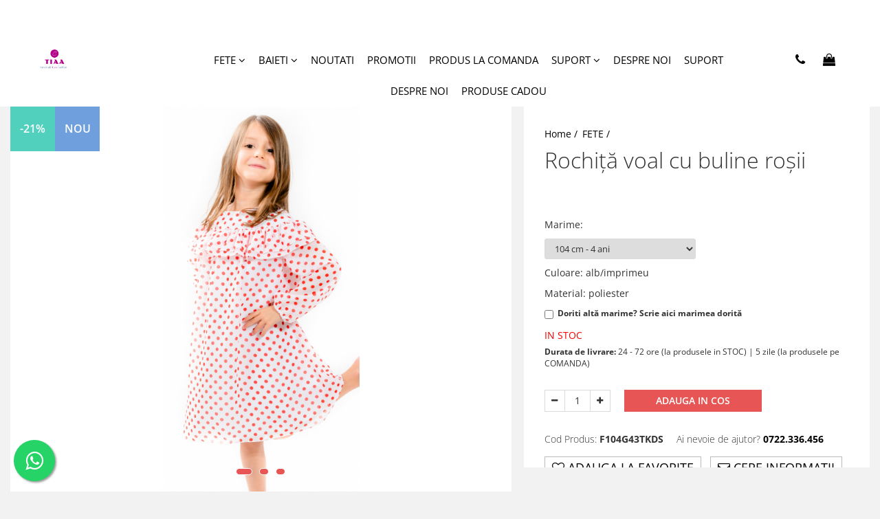

--- FILE ---
content_type: text/html; charset=UTF-8
request_url: https://www.tiaakids.ro/haine-fete/rochita-voal-buline-rosii.html
body_size: 38545
content:
<!DOCTYPE html>

<html lang="ro-ro">

	<head>
		<meta charset="UTF-8">

		<script src="https://gomagcdn.ro/themes/fashion/js/lazysizes.min.js?v=10211316-4.243" async=""></script>

		<script>
			function g_js(callbk){typeof callbk === 'function' ? window.addEventListener("DOMContentLoaded", callbk, false) : false;}
		</script>

					<link rel="icon" sizes="48x48" href="https://gomagcdn.ro/domains/tiaakids.ro/files/favicon/favicon.png">
			<link rel="apple-touch-icon" sizes="180x180" href="https://gomagcdn.ro/domains/tiaakids.ro/files/favicon/favicon.png">
		
		<style>
			/*body.loading{overflow:hidden;}
			body.loading #wrapper{opacity: 0;visibility: hidden;}
			body #wrapper{opacity: 1;visibility: visible;transition:all .1s ease-out;}*/

			.main-header .main-menu{min-height:43px;}
			.-g-hide{visibility:hidden;opacity:0;}

					</style>
					<link rel="preconnect" href="https://fonts.googleapis.com" >
					<link rel="preconnect" href="https://fonts.gstatic.com" crossorigin>
		
		<link rel="preconnect" href="https://gomagcdn.ro"><link rel="dns-prefetch" href="https://fonts.googleapis.com" /><link rel="dns-prefetch" href="https://fonts.gstatic.com" /><link rel="dns-prefetch" href="https://www.glami.ro" /><link rel="dns-prefetch" href="https://connect.facebook.net" /><link rel="dns-prefetch" href="https://www.facebook.com" /><link rel="dns-prefetch" href="https://www.googletagmanager.com" /><link rel="dns-prefetch" href="https://static.hotjar.com" /><link rel="dns-prefetch" href="https://www.google-analytics.com" /><link rel="dns-prefetch" href="https://embed.tawk.to" />

					<link rel="preload" as="image" href="https://gomagcdn.ro/domains/tiaakids.ro/files/product/large/rochiță-voal-cu-buline-roșii-282-1313.jpg"   >
					<link rel="preload" as="style" href="https://fonts.googleapis.com/css2?family=Montserrat:ital,wght@0,300;0,400;0,600;0,700;1,300;1,400&display=swap" fetchpriority="high" onload="this.onload=null;this.rel='stylesheet'" crossorigin>
		
		<link rel="preload" href="https://gomagcdn.ro/themes/fashion/js/plugins.js?v=10211316-4.243" as="script">

		
					<link rel="preload" href="https://www.tiaakids.ro/theme/default.js?v=41571320397" as="script">
				
		<link rel="preload" href="https://gomagcdn.ro/themes/fashion/js/dev.js?v=10211316-4.243" as="script">

					<noscript>
				<link rel="stylesheet" href="https://fonts.googleapis.com/css2?family=Montserrat:ital,wght@0,300;0,400;0,600;0,700;1,300;1,400&display=swap">
			</noscript>
		
					<link rel="stylesheet" href="https://gomagcdn.ro/themes/fashion/css/main-min.css?v=10211316-4.243-1" data-values='{"blockScripts": "1"}'>
		
					<link rel="stylesheet" href="https://www.tiaakids.ro/theme/default.css?v=41571320397">
		
						<link rel="stylesheet" href="https://gomagcdn.ro/themes/fashion/css/dev-style.css?v=10211316-4.243-1">
		
		
		
		<link rel="alternate" hreflang="x-default" href="https://www.tiaakids.ro/haine-fete/rochita-voal-buline-rosii.html">
									<!-- start Omniconvert.com code -->
<link rel="dns-prefetch" href="//app.omniconvert.com" />
<script type="text/javascript">window._mktz=window._mktz||[];</script>
<script src="//cdn.omniconvert.com/js/ua696b2.js"></script>
<!-- end Omniconvert.com code --> <!-- Google Tag Manager -->
<script>(function(w,d,s,l,i){w[l]=w[l]||[];w[l].push({'gtm.start':
new Date().getTime(),event:'gtm.js'});var f=d.getElementsByTagName(s)[0],
j=d.createElement(s),dl=l!='dataLayer'?'&l='+l:'';j.async=true;j.src=
'https://www.googletagmanager.com/gtm.js?id='+i+dl;f.parentNode.insertBefore(j,f);
})(window,document,'script','dataLayer','GTM-P6532R8');</script>
<!-- End Google Tag Manager -->					
		<meta name="expires" content="never">
		<meta name="revisit-after" content="1 days">
					<meta name="author" content="Gomag">
				<title>Rochiță voal cu buline roșii</title>


					<meta name="robots" content="index,follow" />
						
		<meta name="description" content="Rochiță voal cu buline roșii">
		<meta class="viewport" name="viewport" content="width=device-width, initial-scale=1.0, user-scalable=no">
							<meta property="og:description" content="Rochița este realizată din voal foarte subțire alb cu buline roșii. Este dublată cu căptușeală de bumbac 100%. Închiderea se face în spate cu un nasture. La nivelul umerilor are un volan.    Încălțată cu o pereche de pantofi asortați, fetița dumneavoastră va fi gata de petrecere cât ai clipi."/>
							<meta property="og:image" content="https://gomagcdn.ro/domains/tiaakids.ro/files/product/large/rochiță-voal-cu-buline-roșii-282-1313.jpg"/>
															<link rel="canonical" href="https://www.tiaakids.ro/haine-fete/rochita-voal-buline-rosii.html" />
			<meta property="og:url" content="https://www.tiaakids.ro/haine-fete/rochita-voal-buline-rosii.html"/>
						
		<meta name="distribution" content="Global">
		<meta name="owner" content="www.tiaakids.ro">
		<meta name="publisher" content="www.tiaakids.ro">
		<meta name="rating" content="General">
		<meta name="copyright" content="Copyright www.tiaakids.ro 2026. All rights reserved">
		<link rel="search" href="https://www.tiaakids.ro/opensearch.ro.xml" type="application/opensearchdescription+xml" title="Cautare"/>

		
							<script src="https://gomagcdn.ro/themes/fashion/js/jquery-2.1.4.min.js"></script>
			<script defer src="https://gomagcdn.ro/themes/fashion/js/jquery.autocomplete.js?v=20181023"></script>
			<script src="https://gomagcdn.ro/themes/fashion/js/gomag.config.js?v=10211316-4.243"></script>
			<script src="https://gomagcdn.ro/themes/fashion/js/gomag.js?v=10211316-4.243"></script>
		
													<script>
$.Gomag.bind('User/Data/AffiliateMarketing/HideTrafiLeak', function(event, data){

    //hide tawk.to widget
	Tawk_API = Tawk_API || {};
	Tawk_API.onBeforeLoad = function(){
		Tawk_API.hideWidget();
	};
});
</script><script>
$.Gomag.bind('User/Data/AffiliateMarketing/HideTrafiLeak', function(event, data){

    $('.whatsappfloat').remove();
});
</script>
<script>
	$(document).ready(function(){
		
		$('.__retargetingAddToCartSelector').on('click', function() {
			glami('track', 'AddToCart', {
			item_ids: ['282'], // product ID currently added to a cart. Use the same ID as you use in the feed (ITEM_ID).
			product_names: ['Rochiță voal cu buline roșii'], // product name currently added to a cart. Use the same names as you use in the feed (PRODUCTNAME).
			value: 149.0000, // product price
			currency: 'RON' // product price currency
			});
		});
		
	});	
	
	
	
</script>

<!-- Glami piXel --><script>(function(f, a, s, h, i, o, n) {f['GlamiTrackerObject'] = i;
f[i]=f[i]||function(){(f[i].q=f[i].q||[]).push(arguments)};o=a.createElement(s),
n=a.getElementsByTagName(s)[0];o.async=1;o.src=h;n.parentNode.insertBefore(o,n)
})(window, document, 'script', '//www.glami.ro/js/compiled/pt.js', 'glami');

glami('create', 'AEB2F6AF1C94CC39D3045488B6B41643', 'ro');
glami('track', 'PageView');</script><!-- End Glami piXel --><!-- Glami Product Tag -->
<script>
glami('track', 'ViewContent', {
content_type: 'product',
item_ids: ['282'], // currently viewed product ID. Use the same ID as you use in the feed (ITEM_ID)
product_names: ['Rochiță voal cu buline roșii'] // currently viewed product name. Use the same names as you use in the feed (PRODUCTNAME).
});
</script> 
<!-- END Glami Product Tag --><meta property="fb:app_id"                       content="299472480773368" />
<meta property="og:type"                         content="product" />
<meta property="og:title"                        content="Rochiță voal cu buline roșii" />
<meta property="product:brand"                   content="TIAA kids" />
<meta property="product:category"                content="FETE" />
<meta property="product:original_price:amount"   content="189" />
<meta property="product:original_price:currency" content="RON" />
<meta property="product:pretax_price:amount"     content="149" />
<meta property="product:pretax_price:currency"   content="RON" />
<meta property="product:price:amount"            content="149" />
<meta property="product:price:currency"          content="RON" />
<meta property="product:shipping_cost:amount"    content="0" />
<meta property="product:shipping_cost:currency"  content="RON" />
<meta property="product:weight:value"            content="0" />
<meta property="product:weight:units"            content="kg" />
<meta property="product:shipping_weight:value"   content="0" />
<meta property="product:shipping_weight:units"   content="kg" />
<meta property="product:sale_price:amount"       content="149" />
<meta property="product:sale_price:currency"     content="RON" />
<meta property="product:sale_price_dates:start"  content="2026-01-23 00:00:00" />
<meta property="product:sale_price_dates:end"    content="2026-01-23 23:59:59" />
<!-- Google Analytics -->
	<script>
	(function(i,s,o,g,r,a,m){i['GoogleAnalyticsObject']=r;i[r]=i[r]||function(){
	(i[r].q=i[r].q||[]).push(arguments)},i[r].l=1*new Date();a=s.createElement(o),
	m=s.getElementsByTagName(o)[0];a.async=1;a.src=g;m.parentNode.insertBefore(a,m)
	})(window,document,'script','//www.google-analytics.com/analytics.js','ga');
	ga('create', 'UA-132391198-1', 'auto');  // Replace with your property ID.
			ga('send', 'pageview');
		</script>
	<script>
		$(document).ready(function(){
			
			$.Gomag.bind('Order/Checkout/Submit', function(data)
			{
				window.ga=window.ga||function(){(ga.q=ga.q||[]).push(arguments)};
				ga('send', 'event', 'Buton', 'Click', 'Finalizeaza_Comanda');
			});
		})
	</script>
	<script>
		$(document).ready(function(){
			
			$.Gomag.bind('Product/Add/To/Cart/After', function(eventResponse, properties)
			{
				
				window.ga=window.ga||function(){(ga.q=ga.q||[]).push(arguments)};
				ga('send', 'event', 'Buton', 'Click', 'Adauga_Cos');
			});
		})
	</script>
<!-- End Google Analytics --><script>
function gmsc(name, value)
{
	if(value != undefined && value)
	{
		var expires = new Date();
		expires.setTime(expires.getTime() + parseInt(3600*24*1000*90));
		document.cookie = encodeURIComponent(name) + "=" + encodeURIComponent(value) + '; expires='+ expires.toUTCString() + "; path=/";
	}
}
let gmqs = window.location.search;
let gmup = new URLSearchParams(gmqs);
gmsc('g_sc', gmup.get('shop_campaign'));
gmsc('shop_utm_campaign', gmup.get('utm_campaign'));
gmsc('shop_utm_medium', gmup.get('utm_medium'));
gmsc('shop_utm_source', gmup.get('utm_source'));
</script><!-- Facebook Pixel Code -->
				<script>
				!function(f,b,e,v,n,t,s){if(f.fbq)return;n=f.fbq=function(){n.callMethod?
				n.callMethod.apply(n,arguments):n.queue.push(arguments)};if(!f._fbq)f._fbq=n;
				n.push=n;n.loaded=!0;n.version="2.0";n.queue=[];t=b.createElement(e);t.async=!0;
				t.src=v;s=b.getElementsByTagName(e)[0];s.parentNode.insertBefore(t,s)}(window,
				document,"script","//connect.facebook.net/en_US/fbevents.js");

				fbq("init", "635919460156306");
				fbq("track", "PageView");</script>
				<!-- End Facebook Pixel Code -->
				<script>
				$.Gomag.bind('User/Ajax/Data/Loaded', function(event, data){
					if(data != undefined && data.data != undefined)
					{
						var eventData = data.data;
						if(eventData.facebookUserData != undefined)
						{
							$('body').append(eventData.facebookUserData);
						}
					}
				})
				</script>
				<meta property="fb:app_id"                       content="299472480773368" />
<meta property="og:type"                         content="website" />
<!-- Hotjar Tracking Code for www.tiaakids.ro -->
<script>
    (function(h,o,t,j,a,r){
        h.hj=h.hj||function(){(h.hj.q=h.hj.q||[]).push(arguments)};
        h._hjSettings={hjid:1182265,hjsv:6};
        a=o.getElementsByTagName('head')[0];
        r=o.createElement('script');r.async=1;
        r.src=t+h._hjSettings.hjid+j+h._hjSettings.hjsv;
        a.appendChild(r);
    })(window,document,'https://static.hotjar.com/c/hotjar-','.js?sv=');
</script> <meta name="google-site-verification" content="r6O8QKMboPJJRnrGNmq3ejOlyBArC5ePJ9oxHfIwToo" />					
		
	</head>

	<body class="" style="">

		<script >
			function _addCss(url, attribute, value, loaded){
				var _s = document.createElement('link');
				_s.rel = 'stylesheet';
				_s.href = url;
				_s.type = 'text/css';
				if(attribute)
				{
					_s.setAttribute(attribute, value)
				}
				if(loaded){
					_s.onload = function(){
						var dom = document.getElementsByTagName('body')[0];
						//dom.classList.remove('loading');
					}
				}
				var _st = document.getElementsByTagName('link')[0];
				_st.parentNode.insertBefore(_s, _st);
			}
			//_addCss('https://fonts.googleapis.com/css2?family=Open+Sans:ital,wght@0,300;0,400;0,600;0,700;1,300;1,400&display=swap');
			_addCss('https://gomagcdn.ro/themes/_fonts/Open-Sans.css');

		</script>
		<script>
				/*setTimeout(
				  function()
				  {
				   document.getElementsByTagName('body')[0].classList.remove('loading');
				  }, 1000);*/
		</script>
									<!-- Google Tag Manager (noscript) -->
<noscript><iframe src="https://www.googletagmanager.com/ns.html?id=GTM-P6532R8"
height="0" width="0" style="display:none;visibility:hidden"></iframe></noscript>
<!-- End Google Tag Manager (noscript) -->					
					<div id="fb-root"></div>
						<script >
			window.fbAsyncInit = function() {
			FB.init({
			appId : '299472480773368',
			autoLogAppEvents : true,
			xfbml : true,
			version : 'v12.0'
			});
			};
			</script>
			<script async defer crossorigin="anonymous" src="https://connect.facebook.net/ro_RO/sdk.js"></script>
					
		<div id="wrapper">
			<!-- BLOCK:d96426eb5cc856f64027775aaf8ce391 start -->
<div id="_cartSummary" class="hide"></div>

<script >
	$(document).ready(function() {

		$(document).on('keypress', '.-g-input-loader', function(){
			$(this).addClass('-g-input-loading');
		})

		$.Gomag.bind('Product/Add/To/Cart/After', function(eventResponse, properties)
		{
									var data = JSON.parse(properties.data);
			$('.q-cart').html(data.quantity);
			if(parseFloat(data.quantity) > 0)
			{
				$('.q-cart').removeClass('hide');
			}
			else
			{
				$('.q-cart').addClass('hide');
			}
			$('.cartPrice').html(data.subtotal + ' ' + data.currency);
			$('.cartProductCount').html(data.quantity);


		})
		$('#_cartSummary').on('updateCart', function(event, cart) {
			var t = $(this);

			$.get('https://www.tiaakids.ro/cart-update', {
				cart: cart
			}, function(data) {

				$('.q-cart').html(data.quantity);
				if(parseFloat(data.quantity) > 0)
				{
					$('.q-cart').removeClass('hide');
				}
				else
				{
					$('.q-cart').addClass('hide');
				}
				$('.cartPrice').html(data.subtotal + ' ' + data.currency);
				$('.cartProductCount').html(data.quantity);
			}, 'json');
			window.ga = window.ga || function() {
				(ga.q = ga.q || []).push(arguments)
			};
			ga('send', 'event', 'Buton', 'Click', 'Adauga_Cos');
		});

		if(window.gtag_report_conversion) {
			$(document).on("click", 'li.phone-m', function() {
				var phoneNo = $('li.phone-m').children( "a").attr('href');
				gtag_report_conversion(phoneNo);
			});

		}

	});
</script>



<header class="main-header container-bg clearfix" data-block="headerBlock">
	<div class="discount-tape container-h full -g-hide" id="_gomagHellobar">
<style>
.discount-tape{position: relative;width:100%;padding:0;text-align:center;font-size:14px;overflow: hidden;z-index:99;}
.discount-tape a{color: #ffffff;}
.Gomag-HelloBar{padding:10px;}
@media screen and (max-width: 767px){.discount-tape{font-size:13px;}}
</style>
<div class="Gomag-HelloBar" style="background: #b30089;color: #ffffff;">
	<a href="https://www.tiaakids.ro/promotii" rel="nofollow" style="color: #ffffff;">
		<img src="https://gomagcdn.ro/domains/tiaakids/files/files/Icons/sale.png" width="45" height="45"/> &nbsp;&nbsp;Descoperă promoțiile TiaaKids !!! &nbsp;&nbsp;&nbsp;&nbsp;<font color ="#FFF00">REDUCERI</font> de până la <font color ="#FFF00">64%</font> &nbsp;&nbsp;&nbsp;&nbsp;Stoc limitat.&nbsp;&nbsp;&nbsp;&nbsp; <img src="https://gomagcdn.ro/domains/tiaakids/files/files/Icons/sale.png" width="45" height="45"/>
			</a>
	</div>
<div class="clear"></div>
</div>

		
	<div class="top-head-bg container-h full">

		<div class="top-head container-h">
			<div class="row">
				<div class="col-md-3 col-sm-3 col-xs-5 logo-h">
					
	<a href="https://www.tiaakids.ro" id="logo" data-pageId="2">
		<img src="https://gomagcdn.ro/domains/tiaakids.ro/files/company/original_eps4059.png" fetchpriority="high" class="img-responsive" alt="tiaakids" title="tiaakids" width="200" height="50" style="width:auto;">
	</a>
				</div>
				<div class="col-md-4 col-sm-4 col-xs-7 main search-form-box">
					
<form name="search-form" class="search-form" action="https://www.tiaakids.ro/produse" id="_searchFormMainHeader">

	<input id="_autocompleteSearchMainHeader" name="c" class="input-placeholder -g-input-loader" type="text" placeholder="Cauta in site..." aria-label="Search"  value="">
	<button id="_doSearch" class="search-button" aria-hidden="true">
		<i class="fa fa-search" aria-hidden="true"></i>
	</button>

				<script >
			$(document).ready(function() {

				$('#_autocompleteSearchMainHeader').autocomplete({
					serviceUrl: 'https://www.tiaakids.ro/autocomplete',
					minChars: 2,
					deferRequestBy: 700,
					appendTo: '#_searchFormMainHeader',
					width: parseInt($('#_doSearch').offset().left) - parseInt($('#_autocompleteSearchMainHeader').offset().left),
					formatResult: function(suggestion, currentValue) {
						return suggestion.value;
					},
					onSelect: function(suggestion) {
						$(this).val(suggestion.data);
					},
					onSearchComplete: function(suggestion) {
						$(this).removeClass('-g-input-loading');
					}
				});
				$(document).on('click', '#_doSearch', function(e){
					e.preventDefault();
					if($('#_autocompleteSearchMainHeader').val() != '')
					{
						$('#_searchFormMainHeader').submit();
					}
				})
			});
		</script>
	

</form>
				</div>
				<div class="col-md-5 col-sm-5 acount-section">
					
<ul>
	<li class="search-m hide">
		<a href="#" class="-g-no-url" aria-label="Cauta in site..." data-pageId="">
			<i class="fa fa-search search-open" aria-hidden="true"></i>
			<i style="display:none" class="fa fa-times search-close" aria-hidden="true"></i>
		</a>
	</li>
	<li class="-g-user-icon -g-user-icon-empty">
			
	</li>
	
				<li class="contact-header">
			<a href="tel:0722.336.456" aria-label="Contacteaza-ne" data-pageId="3">
				<i class="fa fa-phone" aria-hidden="true"></i>
								<span>0722.336.456</span>
			</a>
		</li>
			<li class="wishlist-header hide">
		<a href="https://www.tiaakids.ro/wishlist" aria-label="Wishlist" data-pageId="28">
			<span class="-g-wishlist-product-count -g-hide"></span>
			<i class="fa fa-heart-o" aria-hidden="true"></i>
			<span class="">Favorite</span>
		</a>
	</li>
	<li class="cart-header-btn cart">
		<a class="cart-drop _showCartHeader" href="https://www.tiaakids.ro/cos-de-cumparaturi" aria-label="Cos de cumparaturi">
			<span class="q-cart hide">0</span>
			<i class="fa fa-shopping-bag" aria-hidden="true"></i>
			<span class="count cartPrice">0,00
				
			</span>
		</a>
					<div class="cart-dd  _cartShow cart-closed"></div>
			</li>

	</ul>

	<script>
		$(document).ready(function() {
			//Cart
							$('.cart').mouseenter(function() {
					$.Gomag.showCartSummary('div._cartShow');
				}).mouseleave(function() {
					$.Gomag.hideCartSummary('div._cartShow');
					$('div._cartShow').removeClass('cart-open');
				});
						$(document).on('click', '.dropdown-toggle', function() {
				window.location = $(this).attr('href');
			})
		})
	</script>

				</div>
			</div>
		</div>
	</div>


<div id="navigation">
	<nav id="main-menu" class="main-menu container-h full clearfix">
		<a href="#" class="menu-trg -g-no-url" title="Produse">
			<span>&nbsp;</span>
		</a>
		
<div class="container-h nav-menu-hh clearfix">

	<!-- BASE MENU -->
	<ul class="
			nav-menu base-menu container-h
			
			
		">

		

			
		<li class="menu-drop __GomagMM ">
							<a
					href="https://www.tiaakids.ro/haine-fete"
					class="  "
					rel="  "
					
					title="FETE"
					data-Gomag=''
					data-block-name="mainMenuD0"
					data-pageId= "86"
					data-block="mainMenuD">
											<span class="list">FETE</span>
						<i class="fa fa-angle-down"></i>
				</a>

									<div class="menu-dd">
										<ul class="drop-list clearfix w100">
																																						<li class="fl">
										<div class="col">
											<p class="title">
												<a
												href="https://www.tiaakids.ro/bluze-fete"
												class="title    "
												rel="  "
												
												title="Bluze"
												data-Gomag=''
												data-block-name="mainMenuD1"
												data-block="mainMenuD"
												data-pageId= "86"
												>
																										Bluze
												</a>
											</p>
																						
										</div>
									</li>
																																<li class="fl">
										<div class="col">
											<p class="title">
												<a
												href="https://www.tiaakids.ro/fuste-fete"
												class="title    "
												rel="  "
												
												title="Fuste"
												data-Gomag=''
												data-block-name="mainMenuD1"
												data-block="mainMenuD"
												data-pageId= "86"
												>
																										Fuste
												</a>
											</p>
																						
										</div>
									</li>
																																<li class="fl">
										<div class="col">
											<p class="title">
												<a
												href="https://www.tiaakids.ro/rochi-fete"
												class="title    "
												rel="  "
												
												title="Rochii"
												data-Gomag=''
												data-block-name="mainMenuD1"
												data-block="mainMenuD"
												data-pageId= "86"
												>
																										Rochii
												</a>
											</p>
																						
										</div>
									</li>
																																<li class="fl">
										<div class="col">
											<p class="title">
												<a
												href="https://www.tiaakids.ro/jachete-paltoane-fete"
												class="title    "
												rel="  "
												
												title="Jachete si paltoane"
												data-Gomag=''
												data-block-name="mainMenuD1"
												data-block="mainMenuD"
												data-pageId= "86"
												>
																										Jachete si paltoane
												</a>
											</p>
																						
										</div>
									</li>
																																<li class="fl">
										<div class="col">
											<p class="title">
												<a
												href="https://www.tiaakids.ro/pantaloni"
												class="title    "
												rel="  "
												
												title="Pantaloni"
												data-Gomag=''
												data-block-name="mainMenuD1"
												data-block="mainMenuD"
												data-pageId= "86"
												>
																										Pantaloni
												</a>
											</p>
																						
										</div>
									</li>
																																<li class="fl">
										<div class="col">
											<p class="title">
												<a
												href="https://www.tiaakids.ro/pălării"
												class="title    "
												rel="  "
												
												title="Pălării"
												data-Gomag=''
												data-block-name="mainMenuD1"
												data-block="mainMenuD"
												data-pageId= "86"
												>
																										Pălării
												</a>
											</p>
																						
										</div>
									</li>
																																<li class="fl">
										<div class="col">
											<p class="title">
												<a
												href="https://www.tiaakids.ro/salopete"
												class="title    "
												rel="  "
												
												title="Salopete"
												data-Gomag=''
												data-block-name="mainMenuD1"
												data-block="mainMenuD"
												data-pageId= "86"
												>
																										Salopete
												</a>
											</p>
																						
										</div>
									</li>
																													</ul>
																	</div>
									
		</li>
		
		<li class="menu-drop __GomagMM ">
							<a
					href="https://www.tiaakids.ro/haine-baieti"
					class="  "
					rel="  "
					
					title="BAIETI"
					data-Gomag=''
					data-block-name="mainMenuD0"
					data-pageId= "86"
					data-block="mainMenuD">
											<span class="list">BAIETI</span>
						<i class="fa fa-angle-down"></i>
				</a>

									<div class="menu-dd">
										<ul class="drop-list clearfix w100">
																																						<li class="fl">
										<div class="col">
											<p class="title">
												<a
												href="https://www.tiaakids.ro/camasi-baieti"
												class="title    "
												rel="  "
												
												title="Camasi"
												data-Gomag=''
												data-block-name="mainMenuD1"
												data-block="mainMenuD"
												data-pageId= "86"
												>
																										Camasi
												</a>
											</p>
																						
										</div>
									</li>
																																<li class="fl">
										<div class="col">
											<p class="title">
												<a
												href="https://www.tiaakids.ro/sacouri-baieti"
												class="title    "
												rel="  "
												
												title="Sacouri"
												data-Gomag=''
												data-block-name="mainMenuD1"
												data-block="mainMenuD"
												data-pageId= "86"
												>
																										Sacouri
												</a>
											</p>
																						
										</div>
									</li>
																																<li class="fl">
										<div class="col">
											<p class="title">
												<a
												href="https://www.tiaakids.ro/căciuli-pălării"
												class="title    "
												rel="  "
												
												title="Căciuli / Pălării"
												data-Gomag=''
												data-block-name="mainMenuD1"
												data-block="mainMenuD"
												data-pageId= "86"
												>
																										Căciuli / Pălării
												</a>
											</p>
																						
										</div>
									</li>
																																<li class="fl">
										<div class="col">
											<p class="title">
												<a
												href="https://www.tiaakids.ro/geci"
												class="title    "
												rel="  "
												
												title="Geci"
												data-Gomag=''
												data-block-name="mainMenuD1"
												data-block="mainMenuD"
												data-pageId= "86"
												>
																										Geci
												</a>
											</p>
																						
										</div>
									</li>
																													</ul>
																	</div>
									
		</li>
						
		

	
		<li class="menu-drop __GomagSM   ">

			<a
				href="https://www.tiaakids.ro/noutati"
				rel="  "
				
				title="NOUTATI"
				data-Gomag=''
				data-block="mainMenuD"
				data-pageId= ""
				class=" "
			>
								NOUTATI
							</a>
					</li>
	
		<li class="menu-drop __GomagSM   ">

			<a
				href="https://www.tiaakids.ro/promotii"
				rel="  "
				
				title="PROMOTII"
				data-Gomag=''
				data-block="mainMenuD"
				data-pageId= ""
				class=" "
			>
								PROMOTII
							</a>
					</li>
	
		<li class="menu-drop __GomagSM   ">

			<a
				href="https://www.tiaakids.ro/formular-comanda"
				rel="  "
				
				title="Produs la comanda"
				data-Gomag=''
				data-block="mainMenuD"
				data-pageId= ""
				class=" "
			>
								Produs la comanda
							</a>
					</li>
	
		<li class="menu-drop __GomagSM   ">

			<a
				href="https://www.tiaakids.ro/suport"
				rel="  "
				
				title="SUPORT"
				data-Gomag=''
				data-block="mainMenuD"
				data-pageId= "4"
				class=" "
			>
								SUPORT
									<i class="fa fa-angle-down"></i></a>
																																																																																								
				<div class="menu-dd __ignoreSubmenu ">
											<ul class="drop-list clearfix __ignoreSubmenu w100">
																															<li>
										<a
											href="https://www.tiaakids.ro/cum-cumpar"
											class=" "
											rel="  "
											
											title="Cum cumpar"
											data-Gomag=''
											data-block="mainMenuD"
										>
																				Cum cumpar
										</a>
									</li>

																																<li>
										<a
											href="https://www.tiaakids.ro/livrare-produse"
											class=" "
											rel="  "
											
											title="Livrare produse"
											data-Gomag=''
											data-block="mainMenuD"
										>
																				Livrare produse
										</a>
									</li>

																																<li>
										<a
											href="https://www.tiaakids.ro/metode-de-plata"
											class=" "
											rel="  "
											
											title="Plata produse"
											data-Gomag=''
											data-block="mainMenuD"
										>
																				Plata produse
										</a>
									</li>

																																<li>
										<a
											href="https://www.tiaakids.ro/politica-de-retur"
											class=" "
											rel="  "
											
											title="Retur produse"
											data-Gomag=''
											data-block="mainMenuD"
										>
																				Retur produse
										</a>
									</li>

																																<li>
										<a
											href="https://www.tiaakids.ro/garantia-produselor"
											class=" "
											rel="  "
											
											title="Garantie"
											data-Gomag=''
											data-block="mainMenuD"
										>
																				Garantie
										</a>
									</li>

																																<li>
										<a
											href="https://www.tiaakids.ro/termeni-si-conditii"
											class=" "
											rel="  "
											
											title="Termene si conditii"
											data-Gomag=''
											data-block="mainMenuD"
										>
																				Termene si conditii
										</a>
									</li>

																																<li>
										<a
											href="https://www.tiaakids.ro/politica-de-confidentialitate"
											class=" "
											rel="  "
											
											title="Confidentialitate"
											data-Gomag=''
											data-block="mainMenuD"
										>
																				Confidentialitate
										</a>
									</li>

																																<li>
										<a
											href="https://www.tiaakids.ro/politica-de-cookies"
											class=" "
											rel="  "
											
											title="Politica cookies"
											data-Gomag=''
											data-block="mainMenuD"
										>
																				Politica cookies
										</a>
									</li>

																					</ul>
														</div>
					</li>
	
		<li class="menu-drop __GomagSM   ">

			<a
				href="https://www.tiaakids.ro/despre-noi"
				rel="  "
				
				title="Despre noi"
				data-Gomag=''
				data-block="mainMenuD"
				data-pageId= "11"
				class=" "
			>
								Despre noi
							</a>
					</li>
	
		<li class="menu-drop __GomagSM   ">

			<a
				href="https://www.tiaakids.ro/suport"
				rel="  "
				
				title="Suport"
				data-Gomag=''
				data-block="mainMenuD"
				data-pageId= "4"
				class=" "
			>
								Suport
							</a>
					</li>
	
		<li class="menu-drop __GomagSM   ">

			<a
				href="https://www.tiaakids.ro/despre-noi"
				rel="  "
				
				title="Despre noi"
				data-Gomag=''
				data-block="mainMenuD"
				data-pageId= "11"
				class=" "
			>
								Despre noi
							</a>
					</li>
	
		<li class="menu-drop __GomagSM   ">

			<a
				href="https://www.tiaakids.ro/produse-cadou"
				rel="  "
				
				title="Produse cadou"
				data-Gomag=''
				data-block="mainMenuD"
				data-pageId= "58"
				class=" "
			>
								Produse cadou
							</a>
					</li>
	
		
	</ul> <!-- end of BASE MENU -->

</div>		<ul class="mobile-icon fr">

							<li class="phone-m">
					<a href="tel:0722.336.456" title="Contacteaza-ne">
												<i class="fa fa-phone" aria-hidden="true"></i>
					</a>
				</li>
									<li class="user-m -g-user-icon -g-user-icon-empty">
			</li>
			<li class="wishlist-header-m hide">
				<a href="https://www.tiaakids.ro/wishlist">
					<span class="-g-wishlist-product-count"></span>
					<i class="fa fa-heart-o" aria-hidden="true"></i>

				</a>
			</li>
			<li class="cart-m">
				<a href="https://www.tiaakids.ro/cos-de-cumparaturi">
					<span class="q-cart hide">0</span>
					<i class="fa fa-shopping-bag" aria-hidden="true"></i>
				</a>
			</li>
			<li class="search-m">
				<a href="#" class="-g-no-url" aria-label="Cauta in site...">
					<i class="fa fa-search search-open" aria-hidden="true"></i>
					<i style="display:none" class="fa fa-times search-close" aria-hidden="true"></i>
				</a>
			</li>
					</ul>
	</nav>
	<!-- end main-nav -->

	<div style="display:none" class="search-form-box search-toggle">
		<form name="search-form" class="search-form" action="https://www.tiaakids.ro/produse" id="_searchFormMobileToggle">
			<input id="_autocompleteSearchMobileToggle" name="c" class="input-placeholder -g-input-loader" type="text" autofocus="autofocus" value="" placeholder="Cauta in site..." aria-label="Search">
			<button id="_doSearchMobile" class="search-button" aria-hidden="true">
				<i class="fa fa-search" aria-hidden="true"></i>
			</button>

										<script >
					$(document).ready(function() {
						$('#_autocompleteSearchMobileToggle').autocomplete({
							serviceUrl: 'https://www.tiaakids.ro/autocomplete',
							minChars: 2,
							deferRequestBy: 700,
							appendTo: '#_searchFormMobileToggle',
							width: parseInt($('#_doSearchMobile').offset().left) - parseInt($('#_autocompleteSearchMobileToggle').offset().left),
							formatResult: function(suggestion, currentValue) {
								return suggestion.value;
							},
							onSelect: function(suggestion) {
								$(this).val(suggestion.data);
							},
							onSearchComplete: function(suggestion) {
								$(this).removeClass('-g-input-loading');
							}
						});

						$(document).on('click', '#_doSearchMobile', function(e){
							e.preventDefault();
							if($('#_autocompleteSearchMobileToggle').val() != '')
							{
								$('#_searchFormMobileToggle').submit();
							}
						})
					});
				</script>
			
		</form>
	</div>
</div>

</header>
<!-- end main-header --><!-- BLOCK:d96426eb5cc856f64027775aaf8ce391 end -->
			
<script >
	$.Gomag.bind('Product/Add/To/Cart/Validate', function(response, isValid)
	{
		$($GomagConfig.versionAttributesName).removeClass('versionAttributeError');

		if($($GomagConfig.versionAttributesSelectSelector).length && !$($GomagConfig.versionAttributesSelectSelector).val())
		{

			if ($($GomagConfig.versionAttributesHolder).position().top < jQuery(window).scrollTop()){
				//scroll up
				 $([document.documentElement, document.body]).animate({
					scrollTop: $($GomagConfig.versionAttributesHolder).offset().top - 55
				}, 1000, function() {
					$($GomagConfig.versionAttributesName).addClass('versionAttributeError');
				});
			}
			else if ($($GomagConfig.versionAttributesHolder).position().top + $($GomagConfig.versionAttributesHolder).height() >
				$(window).scrollTop() + (
					window.innerHeight || document.documentElement.clientHeight
				)) {
				//scroll down
				$('html,body').animate({
					scrollTop: $($GomagConfig.versionAttributesHolder).position().top - (window.innerHeight || document.documentElement.clientHeight) + $($GomagConfig.versionAttributesHolder).height() -55 }, 1000, function() {
					$($GomagConfig.versionAttributesName).addClass('versionAttributeError');
				}
				);
			}
			else{
				$($GomagConfig.versionAttributesName).addClass('versionAttributeError');
			}

			isValid.noError = false;
		}
		if($($GomagConfig.versionAttributesSelector).length && !$('.'+$GomagConfig.versionAttributesActiveSelectorClass).length)
		{

			if ($($GomagConfig.versionAttributesHolder).position().top < jQuery(window).scrollTop()){
				//scroll up
				 $([document.documentElement, document.body]).animate({
					scrollTop: $($GomagConfig.versionAttributesHolder).offset().top - 55
				}, 1000, function() {
					$($GomagConfig.versionAttributesName).addClass('versionAttributeError');
				});
			}
			else if ($($GomagConfig.versionAttributesHolder).position().top + $($GomagConfig.versionAttributesHolder).height() >
				$(window).scrollTop() + (
					window.innerHeight || document.documentElement.clientHeight
				)) {
				//scroll down
				$('html,body').animate({
					scrollTop: $($GomagConfig.versionAttributesHolder).position().top - (window.innerHeight || document.documentElement.clientHeight) + $($GomagConfig.versionAttributesHolder).height() -55 }, 1000, function() {
					$($GomagConfig.versionAttributesName).addClass('versionAttributeError');
				}
				);
			}
			else{
				$($GomagConfig.versionAttributesName).addClass('versionAttributeError');
			}

			isValid.noError = false;
		}
	});
	$.Gomag.bind('Page/Load', function removeSelectedVersionAttributes(response, settings) {
		/* remove selection for versions */
		if((settings.doNotSelectVersion != undefined && settings.doNotSelectVersion === true) && $($GomagConfig.versionAttributesSelector).length && !settings.reloadPageOnVersionClick) {
			$($GomagConfig.versionAttributesSelector).removeClass($GomagConfig.versionAttributesActiveSelectorClass);
		}

		if((settings.doNotSelectVersion != undefined && settings.doNotSelectVersion === true) && $($GomagConfig.versionAttributesSelectSelector).length) {
			var selected = settings.reloadPageOnVersionClick != undefined && settings.reloadPageOnVersionClick ? '' : 'selected="selected"';

			$($GomagConfig.versionAttributesSelectSelector).prepend('<option value="" ' + selected + '>Selectati</option>');
		}
	});
	$(document).ready(function() {
		function is_touch_device2() {
			return (('ontouchstart' in window) || (navigator.MaxTouchPoints > 0) || (navigator.msMaxTouchPoints > 0));
		};

		
		$.Gomag.bind('Product/Details/After/Ajax/Load', function(e, payload)
		{
			let reinit = payload.reinit;
			let response = payload.response;

			if(reinit){
				$('.thumb-h:not(.horizontal):not(.vertical)').insertBefore('.vertical-slide-img');

				var hasThumb = $('.thumb-sld').length > 0;

				$('.prod-lg-sld:not(.disabled)').slick({
					slidesToShow: 1,
					slidesToScroll: 1,
					//arrows: false,
					fade: true,
					//cssEase: 'linear',
					dots: true,
					infinite: false,
					draggable: false,
					dots: true,
					//adaptiveHeight: true,
					asNavFor: hasThumb ? '.thumb-sld' : null
				/*}).on('afterChange', function(event, slick, currentSlide, nextSlide){
					if($( window ).width() > 800 ){

						$('.zoomContainer').remove();
						$('#img_0').removeData('elevateZoom');
						var source = $('#img_'+currentSlide).attr('data-src');
						var fullImage = $('#img_'+currentSlide).attr('data-full-image');
						$('.swaped-image').attr({
							//src:source,
							"data-zoom-image":fullImage
						});
						$('.zoomWindowContainer div').stop().css("background-image","url("+ fullImage +")");
						$("#img_"+currentSlide).elevateZoom({responsive: true});
					}*/
				});

				if($( window ).width() < 767 ){
					$('.prod-lg-sld.disabled').slick({
						slidesToShow: 1,
						slidesToScroll: 1,
						fade: true,
						dots: true,
						infinite: false,
						draggable: false,
						dots: true,
					});
				}

				$('.prod-lg-sld.slick-slider').slick('resize');

				//PRODUCT THUMB SLD
				if ($('.thumb-h.horizontal').length){
					$('.thumb-sld').slick({
						vertical: false,
						slidesToShow: 6,
						slidesToScroll: 1,
						asNavFor: '.prod-lg-sld',
						dots: false,
						infinite: false,
						//centerMode: true,
						focusOnSelect: true
					});
				} else if ($('.thumb-h').length) {
					$('.thumb-sld').slick({
						vertical: true,
						slidesToShow: 4,
						slidesToScroll: 1,
						asNavFor: '.prod-lg-sld',
						dots: false,
						infinite: false,
						draggable: false,
						swipe: false,
						//adaptiveHeight: true,
						//centerMode: true,
						focusOnSelect: true
					});
				}

				if($.Gomag.isMobile()){
					$($GomagConfig.bannerDesktop).remove()
					$($GomagConfig.bannerMobile).removeClass('hideSlide');
				} else {
					$($GomagConfig.bannerMobile).remove()
					$($GomagConfig.bannerDesktop).removeClass('hideSlide');
				}
			}

			$.Gomag.trigger('Product/Details/After/Ajax/Load/Complete', {'response':response});
		});

		$.Gomag.bind('Product/Details/After/Ajax/Response', function(e, payload)
		{
			let response = payload.response;
			let data = payload.data;
			let reinitSlider = false;

			if (response.title) {
				let $content = $('<div>').html(response.title);
				let title = $($GomagConfig.detailsProductTopHolder).find($GomagConfig.detailsProductTitleHolder).find('.title > span');
				let newTitle = $content.find('.title > span');
				if(title.text().trim().replace(/\s+/g, ' ') != newTitle.text().trim().replace(/\s+/g, ' ')){
					$.Gomag.fadeReplace(title,newTitle);
				}

				let brand = $($GomagConfig.detailsProductTopHolder).find($GomagConfig.detailsProductTitleHolder).find('.brand-detail');
				let newBrand = $content.find('.brand-detail');
				if(brand.text().trim().replace(/\s+/g, ' ') != newBrand.text().trim().replace(/\s+/g, ' ')){
					$.Gomag.fadeReplace(brand,newBrand);
				}

				let review = $($GomagConfig.detailsProductTopHolder).find($GomagConfig.detailsProductTitleHolder).find('.__reviewTitle');
				let newReview = $content.find('.__reviewTitle');
				if(review.text().trim().replace(/\s+/g, ' ') != newReview.text().trim().replace(/\s+/g, ' ')){
					$.Gomag.fadeReplace(review,newReview);
				}
			}

			if (response.images) {
				let $content = $('<div>').html(response.images);
				var imagesHolder = $($GomagConfig.detailsProductTopHolder).find($GomagConfig.detailsProductImagesHolder);
				var images = [];
				imagesHolder.find('img').each(function() {
					var dataSrc = $(this).attr('data-src');
					if (dataSrc) {
						images.push(dataSrc);
					}
				});

				var newImages = [];
				$content.find('img').each(function() {
					var dataSrc = $(this).attr('data-src');
					if (dataSrc) {
						newImages.push(dataSrc);
					}
				});

				if(!$content.find('.thumb-h.horizontal').length && imagesHolder.find('.thumb-h.horizontal').length){
					$content.find('.thumb-h').addClass('horizontal');
				}
				
				const newTop  = $content.find('.product-icon-box:not(.bottom)').first();
				const oldTop  = imagesHolder.find('.product-icon-box:not(.bottom)').first();

				if (newTop.length && oldTop.length && (newTop.prop('outerHTML') !== oldTop.prop('outerHTML'))) {
					oldTop.replaceWith(newTop.clone());
				}
				
				const newBottom = $content.find('.product-icon-box.bottom').first();
				const oldBottom = imagesHolder.find('.product-icon-box.bottom').first();

				if (newBottom.length && oldBottom.length && (newBottom.prop('outerHTML') !== oldBottom.prop('outerHTML'))) {
					oldBottom.replaceWith(newBottom.clone());
				}

				if (images.length !== newImages.length || images.some((val, i) => val !== newImages[i])) {
					$.Gomag.fadeReplace($($GomagConfig.detailsProductTopHolder).find($GomagConfig.detailsProductImagesHolder), $content.html());
					reinitSlider = true;
				}
			}

			if (response.details) {
				let $content = $('<div>').html(response.details);
				$content.find('.stock-limit').hide();
				function replaceDetails(content){
					$($GomagConfig.detailsProductTopHolder).find($GomagConfig.detailsProductDetailsHolder).html(content);
				}

				if($content.find('.__shippingPriceTemplate').length && $($GomagConfig.detailsProductTopHolder).find('.__shippingPriceTemplate').length){
					$content.find('.__shippingPriceTemplate').replaceWith($($GomagConfig.detailsProductTopHolder).find('.__shippingPriceTemplate'));
					$($GomagConfig.detailsProductTopHolder).find('.__shippingPriceTemplate').slideDown(100);
				} else if (!$content.find('.__shippingPriceTemplate').length && $($GomagConfig.detailsProductTopHolder).find('.__shippingPriceTemplate').length){
					$($GomagConfig.detailsProductTopHolder).find('.__shippingPriceTemplate').slideUp(100);
				}

				if($content.find('.btn-flstockAlertBTN').length && !$($GomagConfig.detailsProductTopHolder).find('.btn-flstockAlertBTN').length || !$content.find('.btn-flstockAlertBTN').length && $($GomagConfig.detailsProductTopHolder).find('.btn-flstockAlertBTN').length){
					$.Gomag.fadeReplace($($GomagConfig.detailsProductTopHolder).find('.add-section'), $content.find('.add-section').clone().html());
					setTimeout(function(){
						replaceDetails($content.html());
					}, 500)
				} else if ($content.find('.-g-empty-add-section').length && $($GomagConfig.detailsProductTopHolder).find('.add-section').length) {
					$($GomagConfig.detailsProductTopHolder).find('.add-section').slideUp(100, function() {
						replaceDetails($content.html());
					});
				} else if($($GomagConfig.detailsProductTopHolder).find('.-g-empty-add-section').length && $content.find('.add-section').length){
					$($GomagConfig.detailsProductTopHolder).find('.-g-empty-add-section').replaceWith($content.find('.add-section').clone().hide());
					$($GomagConfig.detailsProductTopHolder).find('.add-section').slideDown(100, function() {
						replaceDetails($content.html());
					});
				} else {
					replaceDetails($content.html());
				}

			}

			$.Gomag.trigger('Product/Details/After/Ajax/Load', {'properties':data, 'response':response, 'reinit':reinitSlider});
		});

	});
</script>


<div class="container-h container-bg product-page-holder ">

	
<div class="breadcrumbs-default breadcrumbs-default-product clearfix -g-breadcrumbs-container">
  <ol>
    <li>
      <a href="https://www.tiaakids.ro/">Home&nbsp;/&nbsp;</a>
    </li>
        		<li>
		  <a href="https://www.tiaakids.ro/haine-fete">FETE&nbsp;/&nbsp;</a>
		</li>
		        <li class="active">Rochiță voal cu buline roșii</li>
  </ol>
</div>
<!-- breadcrumbs-default -->

	

	<div id="-g-product-page-before"></div>

	<div id="product-page">

		
<div class="container-h product-top -g-product-282" data-product-id="282">

	<div class="row -g-product-row-box">
		<div class="detail-title col-sm-6 pull-right -g-product-title">
			
<div class="go-back-icon">
	<a href="https://www.tiaakids.ro/haine-fete">
		<i class="fa fa-arrow-left" aria-hidden="true"></i>
	</a>
</div>

<h1 class="title">
		<span>

		Rochiță voal cu buline roșii
		
	</span>
</h1>


<div class="__reviewTitle">
	
					
</div>		</div>
		<div class="detail-slider-holder col-sm-6 -g-product-images">
			

<div class="vertical-slider-box">
    <div class="vertical-slider-pager-h">

		
		<div class="vertical-slide-img">
			<ul class="prod-lg-sld ">
																													
				
									<li>
						<a href="https://gomagcdn.ro/domains/tiaakids.ro/files/product/original/rochiță-voal-cu-buline-roșii-282-1313.jpg" data-fancybox="prod-gallery" data-base-class="detail-layout" data-caption="Rochita voal buline rosii" class="__retargetingImageThumbSelector"  title="Rochiță voal cu buline roșii">
															<img
									id="img_0"
									data-id="282"
									class="img-responsive"
									src="https://gomagcdn.ro/domains/tiaakids.ro/files/product/large/rochiță-voal-cu-buline-roșii-282-1313.jpg"
																			fetchpriority="high"
																		data-src="https://gomagcdn.ro/domains/tiaakids.ro/files/product/large/rochiță-voal-cu-buline-roșii-282-1313.jpg"
									alt="Rochita voal buline rosii [1]"
									title="Rochita voal buline rosii [1]"
									width="700" height="700"
								>
							
																				</a>
					</li>
									<li>
						<a href="https://gomagcdn.ro/domains/tiaakids.ro/files/product/original/rochiță-voal-cu-buline-roșii-282-4538.jpg" data-fancybox="prod-gallery" data-base-class="detail-layout" data-caption="Rochita voal buline rosii" class="__retargetingImageThumbSelector"  title="Rochiță voal cu buline roșii">
															<img
									id="img_1"
									data-id="282"
									class="img-responsive"
									src="https://gomagcdn.ro/domains/tiaakids.ro/files/product/large/rochiță-voal-cu-buline-roșii-282-4538.jpg"
																			loading="lazy" 
																		data-src="https://gomagcdn.ro/domains/tiaakids.ro/files/product/large/rochiță-voal-cu-buline-roșii-282-4538.jpg"
									alt="Rochita voal buline rosii [2]"
									title="Rochita voal buline rosii [2]"
									width="700" height="700"
								>
							
																				</a>
					</li>
									<li>
						<a href="https://gomagcdn.ro/domains/tiaakids.ro/files/product/original/rochiță-voal-cu-buline-roșii-282-5732.jpg" data-fancybox="prod-gallery" data-base-class="detail-layout" data-caption="Rochita voal buline rosii" class="__retargetingImageThumbSelector"  title="Rochiță voal cu buline roșii">
															<img
									id="img_2"
									data-id="282"
									class="img-responsive"
									src="https://gomagcdn.ro/domains/tiaakids.ro/files/product/large/rochiță-voal-cu-buline-roșii-282-5732.jpg"
																			loading="lazy" 
																		data-src="https://gomagcdn.ro/domains/tiaakids.ro/files/product/large/rochiță-voal-cu-buline-roșii-282-5732.jpg"
									alt="Rochita voal buline rosii [3]"
									title="Rochita voal buline rosii [3]"
									width="700" height="700"
								>
							
																				</a>
					</li>
											</ul>

			<div class="product-icon-box product-icon-box-282">
														<span class="hide icon discount bg-main -g-icon-discount-282 -g-data- ">-21%</span>

									
									<span class="icon new  ">nou</span>
							</div>
			<div class="product-icon-box bottom product-icon-bottom-box-282">

							</div>
		</div>

		    </div>
</div>

<div class="clear"></div>
<div class="detail-share" style="text-align: center;">

            </div>
		</div>
		<div class="col-sm-6 detail-prod-attr pull-right -g-product-details">
			
<script >
  $(window).load(function() {
    setTimeout(function() {
      if ($($GomagConfig.detailsProductPriceBox + '282').hasClass('-g-hide')) {
        $($GomagConfig.detailsProductPriceBox + '282').removeClass('-g-hide');
      }
		if ($($GomagConfig.detailsDiscountIcon + '282').hasClass('hide')) {
			$($GomagConfig.detailsDiscountIcon + '282').removeClass('hide');
		}
	}, 3000);
  });
</script>


<script >
	$(document).ready(function(){
		$.Gomag.bind('Product/Disable/AddToCart', function addToCartDisababled(){
			$('.add2cart').addClass($GomagConfig.addToCartDisababled);
		})

		$('.-g-base-price-info').hover(function(){
			$('.-g-base-price-info-text').addClass('visible');
		}, function(){
			$('.-g-base-price-info-text').removeClass('visible');
		})

		$('.-g-prp-price-info').hover(function(){
			$('.-g-prp-price-info-text').addClass('visible');
		}, function(){
			$('.-g-prp-price-info-text').removeClass('visible');
		})
	})
</script>


<style>
	.detail-price .-g-prp-display{display: block;font-size:.85em!important;text-decoration:none;margin-bottom:3px;}
    .-g-prp-display .bPrice{display:inline-block;vertical-align:middle;}
    .-g-prp-display .icon-info{display:block;}
    .-g-base-price-info, .-g-prp-price-info{display:inline-block;vertical-align:middle;position: relative;margin-top: -3px;margin-left: 3px;}
    .-g-prp-price-info{margin-top: 0;margin-left: 0;}
    .detail-price s:not(.-g-prp-display) .-g-base-price-info{display:none;}
	.-g-base-price-info-text, .-g-prp-price-info-text{
		position: absolute;
		top: 25px;
		left: -100px;
		width: 200px;
		padding: 10px;
		font-family: "Open Sans",sans-serif;
		font-size:12px;
		color: #000;
		line-height:1.1;
		text-align: center;
		border-radius: 2px;
		background: #5d5d5d;
		opacity: 0;
		visibility: hidden;
		background: #fff;
		box-shadow: 0 2px 18px 0 rgb(0 0 0 / 15%);
		transition: all 0.3s cubic-bezier(0.9,0,0.2,0.99);
		z-index: 9;
	}
	.-g-base-price-info-text.visible, .-g-prp-price-info-text.visible{visibility: visible; opacity: 1;}
</style>
<span class="detail-price text-main -g-product-price-box-282 -g-hide " data-block="DetailsPrice" data-product-id="282">

			<input type="hidden" id="productBasePrice" value="189.0000"/>
		<input type="hidden" id="productFinalPrice" value="149.0000"/>
		<input type="hidden" id="productCurrency" value="Lei"/>
		<input type="hidden" id="productVat" value="19"/>
		
		<s>
			
							<span class="bPrice -g-product-full-price-282">
					189,00
					Lei
				</span>
			
			<span class="-g-base-price-info">
				<svg class="icon-info" fill="#00000095" xmlns="http://www.w3.org/2000/svg" viewBox="0 0 48 48" width="18" height="18"><path d="M 24 4 C 12.972066 4 4 12.972074 4 24 C 4 35.027926 12.972066 44 24 44 C 35.027934 44 44 35.027926 44 24 C 44 12.972074 35.027934 4 24 4 z M 24 7 C 33.406615 7 41 14.593391 41 24 C 41 33.406609 33.406615 41 24 41 C 14.593385 41 7 33.406609 7 24 C 7 14.593391 14.593385 7 24 7 z M 24 14 A 2 2 0 0 0 24 18 A 2 2 0 0 0 24 14 z M 23.976562 20.978516 A 1.50015 1.50015 0 0 0 22.5 22.5 L 22.5 33.5 A 1.50015 1.50015 0 1 0 25.5 33.5 L 25.5 22.5 A 1.50015 1.50015 0 0 0 23.976562 20.978516 z"/></svg>
				<span class="-g-base-price-info-text -g-base-price-info-text-282"></span>
			</span>
			

		</s>

		
		

		<span class="fPrice -g-product-final-price-282">
			149,00
			Lei
		</span>



		
		<span class="-g-product-details-um -g-product-um-282 hide"></span>

		
		
		
		<span id="_countDown_282" class="_countDownTimer -g-product-count-down-282"></span>

							</span>


<div class="detail-product-atributes" data-product-id = "282">
		
			
			
					
			
					
			
					
			
						</div>

<div class="detail-product-atributes" data-product-id = "282">
	<div class="prod-attr-h -g-version-attribute-holder">
		
<script >
			function getProductVersion(element) {
			var option = $('option:selected', element).attr('data-option-id');
							var obj = {'product': '282', 'version': option};
						console.log(obj);
			$.Gomag.productChangeVersion(obj);
		}

			</script>


		<div class="attribute-marime-3" style="">
				<div class="available-ms -g-versions-attribute-name">
			<span>Marime</span>: <div class="__gomagWidget" data-condition='{"displayAttributes":"marime-3","displayCategories":["5","3"]}' data-popup="popup:onclick"></div>
		</div>

		<span></span>

		<select name="" id="" class="input-s hint-aside -g-version-select-selector __productVersionSelect282 attr-dropdown" style="max-width:220px;" onchange="getProductVersion(this)">
							<option 
						value="https://www.tiaakids.ro/haine-fete/rochita-voal-buline-rosii.html" 
						selected="selected" 
						class=" __versionStockStatusinstock" 
						data-option-id='282' 
												data-stock="1" 
						data-stocstatusname="In stoc" 
					>
						104 cm - 4 ani
						

					</option>
							<option 
						value="https://www.tiaakids.ro/haine-fete/rochita-voal-buline-rosii-292.html" 
						 
						class=" __versionStockStatusorder" 
						data-option-id='292' 
												data-stock="0" 
						data-stocstatusname="La comanda" 
					>
						Alta marime
						

					</option>
					</select>
	</div>

	
	<style>
.-g-selector-single-attribute {
	appearance: none;
	padding: 5px;
	color: black;
	font-family: inherit;
	cursor: not-allowed;
}
</style>
			
<script >
			function getProductVersion(element) {
			var option = $('option:selected', element).attr('data-option-id');
							var obj = {'product': '282', 'version': option};
						console.log(obj);
			$.Gomag.productChangeVersion(obj);
		}

			</script>


	<style>
.-g-selector-single-attribute {
	appearance: none;
	padding: 5px;
	color: black;
	font-family: inherit;
	cursor: not-allowed;
}
</style>
		
		 <div class="clear"></div> 
		
								<div class="-g-empty-select"></div>
							<div class="attribute-culoare">
					<p class="available-ms -g-versions-attribute-name">
						<span>Culoare</span>: <span>alb/imprimeu</span> <span class="__gomagWidget" data-condition='{"displayAttributes":"culoare","displayCategories":["5","3"]}' data-popup="popup:onclick"></span>
					</p>
				</div>
							 <div class="clear"></div> 
<script >
			function getProductVersion(element) {
			var option = $('option:selected', element).attr('data-option-id');
							var obj = {'product': '282', 'version': option};
						console.log(obj);
			$.Gomag.productChangeVersion(obj);
		}

			</script>


	<style>
.-g-selector-single-attribute {
	appearance: none;
	padding: 5px;
	color: black;
	font-family: inherit;
	cursor: not-allowed;
}
</style>
		
		 <div class="clear"></div> 
		
								<div class="-g-empty-select"></div>
							<div class="attribute-material">
					<p class="available-ms -g-versions-attribute-name">
						<span>Material</span>: <span>poliester</span> <span class="__gomagWidget" data-condition='{"displayAttributes":"material","displayCategories":["5","3"]}' data-popup="popup:onclick"></span>
					</p>
				</div>
							 <div class="clear"></div> 
<script >
	$(document).ready(function(){
					
						});
</script>



	</div>

			<style>
	.-g-configuration-product-popup{display: block;}
	.-g-configuration-product-details{display: block;width: 100%;}
</style>

	<div class="row -g-product-configurations-holder">
									
<div class="attr-config col-xs-12" id="cid5">
	<div class="selectSS">
		<input type="hidden" class="cn hasUserInputField" id="cn5" value="100" />
		<input type="hidden" class="cn_min" id="cn_min5" value="0" />

		<input type="hidden" class="cn_name" id="cn_name5" value="Doriti altă marime? Scrie aici marimea dorită" />
		<!--<p class="pcMaxP hide" id="pcMaxP_5">Numarul maxim de optiuni este 100</p>-->
		<ul class="infoPC">
							<li>
											<label>
					
											<input
							type="checkbox"
							class="__configurationActive"
							id="__activate_5"
					data-id = "5"
					data-key="5_6_0_1"
					
													/>
					
					<input
						type="checkbox" style="vertical-align:sub;"
					class="hide styleApplied configurationsCK cn5 "
					id="5_6_0_1"
					data-conf="5"
						data-value="0"
						data-quantity="1"
						data-price="0"
					data-itemname="Doriti altă marime? Scrie aici marimea dorită"
					value="5_6_0_1"
					
						data-tmp="dsafsd"
						data-fieldtype="usertext"
				/>&nbsp;

				<span id="pcON_5_6_0_1">
					Doriti altă marime? Scrie aici marimea dorită
					</span>

											</label>
									</li>
					</ul>
			</div>
</div>

<div id="pcSelectedUserField_5" class="pcSelectedUserField col-xs-12 hide" style="">
						<input
				class="input-s _configurationText"
								type="text"
				name="configurationText[5]"
				id="_configurationUserField_5"
				data-configuration="5_6_0_1"
				
				placeholder="Introduceti text..."
				data-length="100"
				style="resize: none; width:100%;max-width:320px; "
			/>
				<br/>
		<br/>
	</div>						</div>
<style>
	.-g-product-configurations-holder .-g-button-selected{font-weight: 700; outline: 1px solid #000!important;}
	.-g-product-configuration-summary-holder{margin-top: 15px;margin-bottom: 15px;}
	.-g-product-configuration-summary-table {width: 100%; text-align: center; border-radius: 4px;overflow: hidden;box-shadow: 0 0 0 1px #e3e3e3;}
	.-g-product-configuration-summary-table tr:nth-child(even) {background: #f2f2f2;}
	.-g-product-configuration-summary-table td {padding: 5px;}
	.-g-product-configuration-summary-table td.-g-product-configuration-summary-name {text-align: right;}
	.-g-product-configuration-summary-table td.-g-product-configuration-summary-add{width: 10%; min-width: 40px;}
	.-g-product-configuration-summary-table td.-g-product-configuration-summary-price{width: 25%; text-align: right;min-width: 70px;font-weight: bold;}
</style>

<script >
	$.Gomag.bind('Gomag/Product/Detail/Loaded', function() {
		setConfigurationNewPrice();
	})

	function checkDisableForOptions() {
			$('.pcSelectedOptions').html('');
			var userFieldsError = 0;


			$('.cn').each(function() {
				var id = $(this).attr('id').replace('cn', '');
				var max = $(this).val();
				var hasUserInputField = $(this).hasClass( "hasUserInputField");
				var count = 0;
				var disableCheckboxesWhenMaxLimitWasReached = true;
				var maxSelection = $('#cn' + id).val();
				var minSelection = $('#cn_min' + id).val();
				var observationIsRequired = $('#cn_observations_required' + id).val();

				$('.cn'+id).each(function() {
					var type = $(this).data('fieldtype');
					var isCheckboxWithOneAllowedSelectedOption = type == 'checkbox' && maxSelection == minSelection && maxSelection == 1;

					if(type == 'radio' || isCheckboxWithOneAllowedSelectedOption) {
						disableCheckboxesWhenMaxLimitWasReached = false;
					}

					if($(this).is(':checked')) {
						var numItems = $('.cn'+id).length;
						var addObservation = $(this).data('addobservation');

						if(addObservation == 2 && $('#pcSelectedUserField_'+id).hasClass('hide')) {
							$('#pcSelectedUserField_'+id).removeClass('hide');
						}

						if(numItems > 1) {
							var oid = $(this).attr('id');
							$('#pcSelectedOptions_'+id).append('<p>'+$('#pcON_'+oid).html()+'<a href="#" class="pcDelete -g-no-url" id="pcDelete_'+oid+'" data-id="'+id+'"> <i class="fa fa-times" aria-hidden="true"></i></a></p><br>');

							if(hasUserInputField) {
								var obsInput = $('#obs'+id);

								if(addObservation == '1' && obsInput.length !== 0 && obsInput.val() === '' && observationIsRequired == '1') {
									userFieldsError = 1;
								} else if(addObservation == '2' && $('#_configurationUserField_'+id).val() == '' && observationIsRequired == '1') {
									userFieldsError = 1;
								}
							}

								// Recalculate effective stock when user manually changes quantity input
								$(document).off('input.__configQtyChange').on('input.__configQtyChange', '#quantity', function(){
									// Trigger re-evaluation for first configuration id (or all)
									$('.cn').each(function(){
										var id = $(this).attr('id').replace('cn','');
										changeStockStatusForSelectedConfigStock(id);
										return false; // only need once
									});
								});
						} else {
							if(hasUserInputField) {
								$('#pcSelectedUserField_'+id).removeClass('hide');
								if($('#_configurationUserField_'+id).val() == '' && minSelection > 0) {
									userFieldsError = 1;
								}
							} else {
								var oid = $(this).attr('id');
								$(this).parents(".infoPC").removeClass("on");
								$(this).parents(".infoPC").css({"display":"none"});
								if(!$('#cni_'+id).children().hasClass('labelOption_'+id)) {
									$('#cni_'+id).append('<span class="labelOption_'+id+'">:'+$('#pcON_'+oid).html()+'</span>');
								}
							}
						}
						count++;
					} else {
						var numItems = $('.cn'+id).length;
						if(!hasUserInputField) {
							if(numItems == 1) {
								$(this).parents(".infoPC").addClass("on");
								$(this).parents(".infoPC").css({"display":"block"});
								$('#pcSelectedOptions_'+id).append('<p>&nbsp;<div class="clear"></div></p><br>');
								$('.labelOption_'+id).remove();
							}
						}
					}
				});

				if(disableCheckboxesWhenMaxLimitWasReached) {
					if(parseInt(count) >= parseInt(max) && parseInt(max) != 0) {
						$('#pcMaxP_'+id).removeClass('hide');

						$('.cn'+id).each(function() {
							$(this).parents(".infoPC").removeClass("on");

							if(!$(this).is(':checked')){
								$(this).attr('disabled', true);
							}
						})
					} else if(parseInt(count) < parseInt(max)){
						$('#pcMaxP_'+id).addClass('hide');
						$('.cn'+id).each(function(){
							$(this).attr('disabled', false);
						})
					}
				} else {
					if(parseInt(count) >= parseInt(max) && parseInt(max) != 0) {
						$('.cn'+id).each(function() {
							$(this).parents(".infoPC").removeClass("on");
						})
					}
				}
			})


			var minOptionsError = 0;
			$('.cn_min').each(function() {
				var id = $(this).attr('id').replace('cn_min', '');
				var min = $(this).val();
				var count = 0;

				$('.cn'+id).each(function() {
					var dataId = $(this).data('id');

					if($(this).is(':checked') || $('#_singleOption' + dataId).hasClass('-g-button-selected')) {
						count++;
					}
				});

				if(min > count) {
					minOptionsError = 1;
				} else {
					$('#pcMinP_'+id).addClass('hide');
				}

			});

			if(parseInt(minOptionsError) == 1 || parseInt(userFieldsError) == 1) {
				if(!$($GomagConfig.detailsCartAdd + '-' + $('.product-code.dataProductId').data('product-id')).hasClass('add-2-cart-removed')) {
					$($GomagConfig.detailsCartAdd + '-' + $('.product-code.dataProductId').data('product-id')).addClass('add-2-cart-removed');
				}
			} else {
				$($GomagConfig.detailsCartAdd + '-' + $('.product-code.dataProductId').data('product-id')).removeClass('add-2-cart-removed');
			}
		}

		function getProductConfigurationsPrice()
		{
			var priceAddon = 0;

			/**
			$('select.configurations').each(function() {
				if($('option:selected', this).attr('data-value') != ''){
					priceAddon += parseFloat($('option:selected', this).attr('data-value'));
				}
			});
			*/
			checkDisableForOptions();

			$('input.configurationsCK').each(function() {
				if($(this).is(':checked')) {
					var price = parseFloat($(this).attr('data-value'));
					var quantity = parseFloat($(this).attr('data-quantity')) || 1;
					quantity = quantity > 0 ? quantity : 1;
					priceAddon += price * quantity;
				}
			});

			return priceAddon;
		}
		function getProductConfigurationsPriceUsingBasePrice()
		{
			var result = 0;
			checkDisableForOptions();

			$('input.configurationsCK').each(function() {
				if($(this).is(':checked')) {
					var attrPrice = $(this).attr('data-price');
					if(typeof attrPrice == 'undefined') {
						attrPrice = 0;
					}
					var quantity = parseFloat($(this).attr('data-quantity')) || 1;
					quantity = quantity > 0 ? quantity : 1;
					result += parseFloat(attrPrice) * quantity;
				}
			});

			return result;
		}
		function numberWithCommas(x) {
				x = x.toString().replace(",", ".");
				return parseFloat(x).toFixed(2).toString().replace(/\./g, ",").replace(/\B(?=(\d{3})+(?!\d))/g, ".");
		}
		function getProductConfigurationsList(list, currency)
		{
			/**
			$('select.configurations').each(function(){
				list.push({
					name : $('option:selected', this).data('itemname'),
					price : parseFloat($('option:selected', this).data('value')),
					currency: currency
				});
			});
			*/
			checkDisableForOptions();

			$('input.configurationsCK').each(function(){

				if($(this).is(':checked')){
					var price = parseFloat($(this).data('value'));
					var quantity = parseFloat($(this).attr('data-quantity')) || 1;
					var totalPrice = price * quantity;

					list.push({
						name : $(this).data('itemname'),
						price : totalPrice,
						quantity : quantity,
						currency : currency
					});

				}
			});
			return list;
		}
		function addConfigurationListToProductDetails(configurationsList)
		{
			var html = '<div class="-g-product-configuration-summary-holder"><table class="-g-product-configuration-summary-table">';
			$.each(configurationsList, function(i, v){
				html += '<tr>';
				html += '<td class="-g-product-configuration-summary-add">';
				html += (i == 0 ? 'Pret' : '+');
				html += '</td>';
				html += '<td class="-g-product-configuration-summary-price">';
				html += (v.price > 0 ? (numberWithCommas(v.price)+' '+v.currency) : 'Gratuit');
				html += '</td>';
				html += '<td class="-g-product-configuration-summary-name">';
				if(v.quantity && v.quantity > 1) {
					html += ' <span class="-g-product-configuration-summary-quantity">' + v.quantity + ' x </span>';
				}
				html += v.name;

				html += '</td>';
			})
			html += '</table></div>';
			if($('.-g-product-configuration-summary-holder').length)
			{
				$('.-g-product-configuration-summary-holder').remove();
			}
			$('.-g-product-price-box-282').before(html);
		}
		function setConfigurationStock(){
			let configurationsCK = $('.configurationsCK');
			if(configurationsCK.length){
				configurationsCK.each(function(){
					let id = $(this).data('id');
					let productId = $(this).data('productid');
					let product = $.Gomag.envData &&  $.Gomag.envData.products && $.Gomag.envData.products[productId] ? $.Gomag.envData.products[productId] : {};

					if(product && product.productConfigurationsStockData &&  product.productConfigurationsStockData[id] ){
						let stock =  product.productConfigurationsStockData[id];
						if(stock == 0){
							$(this).attr('disabled', true);
						}
						$(this).attr('data-stock', stock);
					}
				});
			}
		}

		function setConfigurationNewPrice() {
			var basePrice = parseFloat($('#productBasePrice').val());
			var finalPrice = parseFloat($('#productFinalPrice').val());
			var currency = $('#productCurrency').val();
			var priceVat = $('#productVat').val();
			setConfigurationStock();
			priceAddon = getProductConfigurationsPrice();
			
							basePrice +=  getProductConfigurationsPriceUsingBasePrice();
			
			finalPrice += priceAddon;

			var priceWithVat = finalPrice*(1+priceVat/100);
			var originalBasePrice = basePrice;
			var originalFinalPrice = finalPrice;

			basePrice = basePrice.toFixed(2);
			basePrice = basePrice.toString();
			basePrice = basePrice.replace('.', ',');

			finalPrice = finalPrice.toFixed(2);
			finalPrice = finalPrice.toString();
			finalPrice = finalPrice.replace('.', ',');

			priceWithVat = priceWithVat.toFixed(2);
			priceWithVat = priceWithVat.toString();
			priceWithVat = priceWithVat.replace('.', ',');
			if($('span.bPrice').length && originalBasePrice > originalFinalPrice && true) {
				//$('span.bPrice').html(basePrice+' '+currency);
				$('span.bPrice').html(numberWithCommas(basePrice));
			}

			if($('span.fPriceInfo').length && priceWithVat) {
				$('span.fPriceInfo').html(numberWithCommas(priceWithVat)+' '+currency);
			}

			$('span.fPrice').html(numberWithCommas(finalPrice)+' '+currency);
			let prices = {
				basePrice : parseFloat(basePrice.replace(',', '.')),
				finalPrice : parseFloat(finalPrice.replace(',', '.')),
				originalBasePrice : originalBasePrice,
				currency : currency,
			}

			setDiscountPrice(originalBasePrice, originalFinalPrice);
			setPRPConfigurationPrice(prices);
			$.Gomag.trigger('Product/Configuration/Price/Update', {prices: prices});
		}

		function setPRPConfigurationPrice(prices) {
			if($($GomagConfig.detailsPrpPrice + $('.product-code.dataProductId').data('product-id')).length) {
				let prpBasePriceText = 'PRP' + ': ' + numberWithCommas(prices.originalBasePrice) + ' ' + prices.currency;
				$($GomagConfig.detailsPrpPrice  + $('.product-code.dataProductId').data('product-id')).html(prpBasePriceText);
			}
		}

		function setDiscountPrice(basePrice, finalPrice)
		{
			var $discountValueContainer = $('.-g-discount-value');
			if($discountValueContainer.length === 0) {
				return;
			}

			var $discountContainer = $discountValueContainer.find('[class^="-g-product-discount-value"]');
			if($discountContainer.length === 0) {
				return;
			}

			var discountValue = basePrice - finalPrice;
			discountValue = discountValue.toFixed(2);
			discountValue = discountValue.toString();
			discountValue = discountValue.replace('.', ',');

			$discountContainer.html(numberWithCommas(discountValue));
		}

		function checkOptionsObservations() {
			var response = true;

			if(!$('.cn_observations_required').length) {
				return true;
			}

			$('.ncObservation').addClass('hide');

			$('.cn_observations_required').each(function() {
				if($(this).val() == 1) {
					var id = $(this).data('id');
					var needObservation = false;

					$('.configurationsCK.cn'+id+':checked').each(function() {
						if($(this).data('addobservation') == '1' || $(this).data('addobservation') == '2') {
							needObservation = true;
						}
					});

					if(needObservation && !$('#_configurationUserField_'+id).val() && !$('#obs'+id).val()) {
						response = false;
						$('#cnObservation_'+id).removeClass('hide');
					}
				}
			});

			return response;
		}

	function displayObservation(id) {
		if(id === undefined) { return false; }

		var displayObs = false;

		$('.cn' + id).each(function() {
			var dataId = $(this).data('id');

			if(
				$(this).data('addobservation') == '1'
				&&
				(
					$(this).is(':checked')
					|| $('#_singleOption' + dataId).hasClass('-g-button-selected')
				)
			) {
				displayObs = true;
			}
		});

		if(displayObs) {
			$('#obs' + id).removeClass('hide');
		} else {
			$('#obs' + id).addClass('hide');
			$('.__userTextError' + id).addClass('hide');
		}
	}

	function displayImage(id) {
		if(id === undefined) { return false; }

		var displayImg = false;
		var isUserTextOption = false
		var minSelection = $('#cn_min' + id).val();

		$('.cn' + id).each(function() {
			var dataId = $(this).data('id');
			var type = $(this).data('fieldtype');

			if(type == 'usertext') {
				isUserTextOption = true;
			}

			if(
				(
					type == 'userimage'
					&& minSelection > 0
				)
				||
				(
					$(this).data('addobservation') == '2'
					&&
					(
						$(this).is(':checked')
						|| $('#_singleOption' + dataId).hasClass('-g-button-selected')
					)
				)
			) {
				displayImg = true;
			}
		});

		if(isUserTextOption) {
			return false;
		}

		if(displayImg) {
			$('#pcSelectedUserField_' + id).removeClass('hide');
		} else {
			$('#pcSelectedUserField_' + id).addClass('hide');
			$('#_configurationUserField_' + id).val('');
			$('.__userImageError' + id).addClass('hide');

			if($('.__imageHolder_' + id).length) {
				$('.__imageHolder_'+id).remove();
				$('#_configurationImageLabel_'+id).show();
				$('#_configurationUserFieldTmp_'+id).val(null);
				$("#_configurationUserField_"+id).val('');
			}
		}
	}

	$(document).ready(function() {
		$('.cn').each(function() {
			var id = $(this).attr('id').replace('cn', '');

			displayObservation(id);
			displayImage(id);
		});

		$('._singleConfigurations').each(function() {
			var id = $(this).attr('id').replace('_singleOption', '');
			var value = $(this).find(':selected').val();

			if(value != 0) {
				var addObservation = $(this).find(':selected').data('addobservation');

				if(addObservation == '1') {
					$('#obs' + id).removeClass('hide');
				} else if (addObservation == '2') {
					$('#pcSelectedUserField_' + id).removeClass('hide');
				}
			}
		});


		//Custom selectS
		$('.selectS > label').unbind('click').click(function(ev) {
			if ($(this).parents('.selectS').find('ul').hasClass('on')) {
				$(this).parents('.selectS').find('ul').removeClass('on');
			} else {
				$(this).parents('.selectS').find('ul').addClass('on');
			}
			$(this).find('i').toggleClass('fa-angle-down fa-times');
			ev.preventDefault();
		});

		$(document).on('click', '.selectS', function(event) {
			event.stopPropagation();
		});
			/*
			$(document).on('click', 'html', function() {
				if ($('.selectS label i').hasClass('fa-times')){
					$('.selectS label i').removeClass('fa-times');
					$('.selectS label i').addClass('fa-angle-down');
				}
				$('.selectS ul').removeClass('on');
			});
		*/
		$.Gomag.bind('Gomag/OpenPopupWithData/BeforeLoad', function(event, data){


			if($('.cn').length)
			{
				var configurations = $.Gomag.envData.extraData != undefined ? $.Gomag.envData.extraData : [];
				$('.cn').each(function(){
					var id = $(this).attr('id').replace('cn', '');
					var hasUserInputField = $(this).hasClass("hasUserInputField");
					var value = [];
					var type = 'text';
					var checked = false;

					$('.cn'+id).each(function(){
						if($(this).is(':checked')){
							checked = true;
							if(hasUserInputField) {
								if($('#_configurationUserField_'+id).val()){

									if($('#_configurationImageLabel_'+id).length)
									{
										type = 'image';
										value.push('https://www.tiaakids.ro/domains/tiaakids.ro/files/configuration/'+$('#_configurationUserField_'+id).val());
									}
									else{
										value.push($('#_configurationUserField_'+id).val());
									}
								}
							}
							else
							{
							if($('#_singleOption'+id).length)
							{
								if($('#_singleOption'+id).val() != '0')
								{
									value.push($('#_singleOption'+id+' option:selected').text());
								}
							}
							else
							{
								value.push($.trim($('#pcON_'+$(this).attr('id')).html()));
							}

							}
						}
					});
					if(checked)
					{
						configurations.push({id: id, name:$('#cn_name'+id).val(), value: value.join('; '), type:type});
					}
				});
				$.Gomag.envData.extraData = configurations;
			}
		})
		$.Gomag.bind('Upload/File', function fileUploadEvent(eventGomag, event) {
			$('._userFieldError').remove();
			var id = $(event.target).attr('id').replace('_configurationUserFieldTmp_', '');
			var dataConfiguration = $(event.target).attr('data-configuration');
			$('#_configurationImageLabel_'+id).find('span._uploadImage').find('i.fa').removeClass('fa-upload');
			$('#_configurationImageLabel_'+id).find('span._uploadImage').addClass('-g-button-loading');
			var dataForm = new FormData();

			files = event.target.files;

			//file data is presented as an array
			for (var i = 0; i < files.length; i++) {
				var file = files[i];
				var acceptedSize = '20971520';

				if(!file.type.match('image.jpg') && !file.type.match('image.png') && !file.type.match('image.jpeg') && !file.type.match('image.webp') && !file.type.match('image.svg') && !file.type.match('application/pdf') && !file.type.match('application/postscript') && file.name.split('.').pop() != 'cdr') {
					//check file type
					$('#_configurationUserField_'+id).val('');
					$("#_configurationImageLabel_"+id).after('<div class="clear"></div><span class="_userFieldError" style="color:red;">Selectati o imagine in format jpg, png, webp svg, pdf, ai, cdr sau eps.</span>');
				} else if(file.size > acceptedSize) {
					//check file size (in bytes)
					$('#_configurationUserField_'+id).val('');
					$("#_configurationImageLabel_"+id).after('<div class="clear"></div><span class="_userFieldError" style="color:red;">Selectati o imagine mai mica de 20MB.</span>');
				} else {
					//append the uploadable file to FormData object
					dataForm.append('file', file, file.name);
					$.ajax({
						url: "https://www.tiaakids.ro/apps/configuration/ajax.add.file", // Url to which the request is send
						type: "POST",             // Type of request to be send, called as method
						data: dataForm, // Data sent to server, a set of key/value pairs (i.e. form fields and values)
						contentType: false,       // The content type used when sending data to the server.
						cache: false,             // To unable request pages to be cached
						processData:false,        // To send DOMDocument or non processed data file it is set to false
						dataType: 'json',
						error: function(data)   // A function to be called if request succeeds
						{
							$('#_configurationImageLabel_'+id).find('span._uploadImage').find('i.fa').addClass('fa-upload');
							$('#_configurationImageLabel_'+id).find('span._uploadImage').removeClass('-g-button-loading');
							$('#_configurationUserField_'+id).val('');
							$("#_configurationImageLabel_"+id).after('<div class="clear"></div><span class="_userFieldError" style="color:red;">Imaginea nu a putut fi adaugata.</span>');
						},
						success: function(data)   // A function to be called if request succeeds
						{
							$('#_configurationImageLabel_'+id).find('span._uploadImage').find('i.fa').addClass('fa-upload');
							$('#_configurationImageLabel_'+id).find('span._uploadImage').removeClass('-g-button-loading');

							if(data.error == 0) {
								$("#_configurationUserField_"+id).val(data.file);
								$('#_configurationImageLabel_'+id).hide();
								//$("#_configurationImageLabel_"+id).after('<span class="btn std"><a href="/domains/tiaakids.ro/files/configuration/'+data.file+'" target="_blank" style="color:#fff !important;">Vezi imagine</a></span>');

								$("#_configurationImageLabel_"+id).after(
									'<span class="__imageHolder_'+id+'">'+
										'<a data-fancybox="imageView'+id+'" class="optionImages'+id+'" href="/domains/tiaakids.ro/files/configuration/'+data.file+'" target="_blank" '+(file.type.match('application/pdf') ? '' : 'style="color:#fff !important;"')+'>'+(file.type.match('application/pdf') ? data.file : '<img src="https://gomagcdn.ro/domains/tiaakids.ro/files/configuration/'+data.file+'" style="height: 120px;"/>')+'</a>'+
										'<br/>'+
										'<a href="#" class="btn __changeFile -g-no-url" id="__changeFile_'+id+'" data-id = "'+id+'" style="margin-top:10px;">Schimba imaginea</a>'+
									'</span>'
								);

								$('._userFieldError').remove();
								$('#'+dataConfiguration).prop('checked', true);

								$('.optionImages'+id).fancybox();
							} else {
								$("#_configurationUserField_"+id).val('');
								$('#'+dataConfiguration).prop('checked', false);
							}

							setConfigurationNewPrice();
							checkDisableForOptions();
						}
					});
				}
			}
		});

		$(document).on('change', '.__configurationActive', function() {
			var id = $(this).attr('data-id');
			var inputId = $(this).attr('data-key');

			if($(this).is(':checked')) {
				if($(this).data('ignoretextbox') == undefined) {
					$('#pcSelectedUserField_'+id).removeClass('hide');
				} else {
					$('#pcSelectedUserField_'+id).find('._configurationText').val('-');
					$('#pcSelectedUserField_'+id).find('._configurationText').removeClass('elementNotChecked').addClass('elementChecked').keyup();
				}

				$('#' + inputId).prop('checked', true);
			} else {
				if($(this).data('ignoretextbox') == undefined) {
					$('#pcSelectedUserField_'+id).addClass('hide');
				}

				$('#pcSelectedUserField_'+id).find('._configurationText').val('');
				$('#pcSelectedUserField_'+id).find('._configurationText').removeClass('elementChecked').addClass('elementNotChecked').keyup();

				$('#' + inputId).prop('checked', false);
			}

			setConfigurationNewPrice();
			checkDisableForOptions();
		})

		/**
		var minOptionsSet = 0;
		$('.cn_min').each(function() {
			var value = $(this).val();
			if(parseInt(value) > parseInt(0)) {
				minOptionsSet = 1;
			}
		});

		if(parseInt(minOptionsSet) == parseInt(1)) {
			//$('.btn-cart').removeClass('add-2-cart');
			//$('.btn-cart').removeClass('add2cart');
			$('.btn-cart').addClass('add-2-cart-removed');
		}
		*/


		checkDisableForOptions();

		/**
		$(document).on('change','select.configurations', function() {
			var id = $(this).attr('id').replace('_singleConfiguration', '');
			var value = $(this).find(':selected').val();

			if(value != '') {
				$('.cn' + id).prop('checked', true);
			} else {
				$('.cn' + id).prop('checked', false);
			}

			setConfigurationNewPrice();
		});
		*/
		function changeStockStatusForSelectedConfigStock(id) {
			let maxProducts = 999999; // effective max main product quantity allowed with selected configurations
			let selectedProductId = $('.detail-product-atributes').data('product-id');

			$('input.configurationsCK.cn' + id).each(function () {
				if ($(this).is(':checked')) {
					let config_id = $(this).data('id');
					let productId = $(this).data('productid');

					let product = $.Gomag.envData && $.Gomag.envData.products && $.Gomag.envData.products[productId]
						? $.Gomag.envData.products[productId]
						: {};
					let optionRequiredQuantity = parseFloat($(this).attr('data-quantity')) || 1;
					optionRequiredQuantity = optionRequiredQuantity > 0 ? optionRequiredQuantity : 1;

					if (product && product.productConfigurationsStockData && product.productConfigurationsStockData[config_id] !== undefined) {
						let optionStock = parseFloat(product.productConfigurationsStockData[config_id]);
						// Allowed main product units given this option requirement
						let allowedUnits = optionRequiredQuantity > 0 ? Math.floor(optionStock / optionRequiredQuantity) : optionStock;
						if (allowedUnits < maxProducts) {
							maxProducts = allowedUnits;
							selectedProductId = productId;
						}
					}
				}
			});

			maxProducts = parseInt(maxProducts); // we only allow whole main product units

			let $existingClone = $('.__stoc_with_selected_config' + selectedProductId);
			$existingClone.remove();
			let $original = $('.-g-product-stock-status-' + selectedProductId);
			let $qtyRegulator = $('.-g-product-qty-regulator-' + selectedProductId);
			let addQuantButton = $qtyRegulator.find('.qtyplus');
			let subtractQuantButton = $qtyRegulator.find('.qtyminus');

			let selectedQuantityInput = $('#quantityToAdd_' + selectedProductId);
			// Fallback to main quantity input on product detail page
			if(!selectedQuantityInput.length){
				selectedQuantityInput = $('#quantity');
			}

			let minQuantity = parseInt($('#orderMinimQuantity').val()) || 1;
			let selectedQuantity = selectedQuantityInput.length ? parseInt(selectedQuantityInput.val()) : minQuantity;
			// Only reset to minQuantity if NaN/undefined, but allow 0 (for out-of-stock)
			if (isNaN(selectedQuantity) || selectedQuantity === null || selectedQuantity === undefined) {
				selectedQuantity = minQuantity;
			}

			// If current selected quantity exceeds allowed, clamp it; if it's 0 and stock available, reset to min
			if (maxProducts === 0) {
				selectedQuantityInput.val(0);
				selectedQuantity = 0;
				$('#quantity_' + selectedProductId).val(0);
				$('#quantity').val(0);
			} else if (maxProducts < 999999 && selectedQuantity > maxProducts) {
				selectedQuantityInput.val(maxProducts);
				selectedQuantity = maxProducts;
				$('#quantity_' + selectedProductId).val(maxProducts);
				$('#quantity').val(maxProducts);
			} else if (selectedQuantity === 0 && maxProducts > 0) {
				selectedQuantityInput.val(minQuantity);
				selectedQuantity = minQuantity;
				$('#quantity_' + selectedProductId).val(minQuantity);
				$('#quantity').val(minQuantity);
			}

 			if ($original.length) {
				if (maxProducts < $original.data('initialstock') || maxProducts < selectedQuantity) {
					let $clone = $original.clone().empty();
					let stockStatus = (maxProducts > 0 && maxProducts >= selectedQuantity) ? 'available' : 'unavailable';
					let stockStatusIcon = (maxProducts > 0 && maxProducts >= selectedQuantity) ? 'fa-check-circle-o' : 'fa-times-circle-o';

					$clone
						.removeClass("available limited on-order pre-order unavailable -g-custom-status")
						.addClass(stockStatus + " __stoc_with_selected_config" + selectedProductId)
						.append('<i class="fa ' + stockStatusIcon + '" aria-hidden="true"></i> ')
						.append('<b style="display:inline">Stoc ' + (maxProducts < 999999 ? maxProducts : $original.data('initialstock')) + '</b> - cu configurarile selectate').show();

					$original.hide().after($clone);
				} else {
					$original.show();
				}

				// Control quantity buttons and add to cart based on stock
				if (maxProducts === 0) {
					// Nothing can be purchased – disable all controls.
					addQuantButton.css({
						'pointer-events': 'none',
						'cursor': 'not-allowed',
						'opacity': '0.5'
					}).addClass('disabled').off('click.__qtyplusDisable').on('click.__qtyplusDisable', function(e) {
						e.preventDefault();
						e.stopImmediatePropagation();
						return false;
					});
					subtractQuantButton.addClass('disabled').off('click.__qtyminusDisable').on('click.__qtyminusDisable', function(e) {
						e.preventDefault();
						e.stopImmediatePropagation();
						return false;
					});
					$($GomagConfig.detailsAddToCart + selectedProductId).addClass('disabled').css({
						'pointer-events': 'none',
						'cursor': 'not-allowed',
						'opacity': '0.5'
					}).data('disabled', true).off('click.__addToCartDisable').on('click.__addToCartDisable', function(e) {
						e.preventDefault();
						e.stopImmediatePropagation();
						return false;
					});
				} else if (selectedQuantity >= maxProducts && maxProducts < 999999) {
					// Reached the exact allowed quantity – disable only the plus button, enable minus (unless qty=0) and add to cart.
					addQuantButton.css({
						'pointer-events': 'none',
						'cursor': 'not-allowed',
						'opacity': '0.5'
					}).addClass('disabled').off('click.__qtyplusDisable').on('click.__qtyplusDisable', function(e) {
						e.preventDefault();
						e.stopImmediatePropagation();
						return false;
					});
					// Only enable minus button if quantity > 0
					if (selectedQuantity > 0) {
						subtractQuantButton.removeClass('disabled').off('click.__qtyminusDisable');
					} else {
						subtractQuantButton.addClass('disabled').off('click.__qtyminusDisable').on('click.__qtyminusDisable', function(e) {
							e.preventDefault();
							e.stopImmediatePropagation();
							return false;
						});
					}
					$($GomagConfig.detailsAddToCart + selectedProductId).removeClass('disabled').css({
						'pointer-events': '',
						'cursor': '',
						'opacity': ''
					}).data('disabled', false).off('click.__addToCartDisable');
				} else {
					// Less than max – everything enabled (but minus only if qty > 0).
					addQuantButton.removeClass('disabled').css({
						'pointer-events': '',
						'cursor': '',
						'opacity': ''
					}).off('click.__qtyplusDisable');
					// Only enable minus button if quantity > 0
					if (selectedQuantity > 0) {
						subtractQuantButton.removeClass('disabled').off('click.__qtyminusDisable');
					} else {
						subtractQuantButton.addClass('disabled').off('click.__qtyminusDisable').on('click.__qtyminusDisable', function(e) {
							e.preventDefault();
							e.stopImmediatePropagation();
							return false;
						});
					}
					$($GomagConfig.detailsAddToCart + selectedProductId).removeClass('disabled').css({
						'pointer-events': '',
						'cursor': '',
						'opacity': ''
					}).data('disabled', false).off('click.__addToCartDisable');
				}
			}
		}

		$(document).on('change','input.configurationsCK', function() {
			var id = $(this).data('conf');
			var dataId = $(this).data('id');
			var type = $(this).data('fieldtype');

			var stock = $(this).data('stock');
			var maxProducts = $('#cn' + id).val();
			var minSelection = $('#cn_min' + id).val();

			var isChecked = $(this).is(':checked');

			var isCheckboxWithOneAllowedSelectedOption = type == 'checkbox' && maxProducts == minSelection && maxProducts == 1;

			if(maxProducts != 0) {
				var optionsCount = 0;

				$('input.configurationsCK.cn'+id).each(function() {
					if($(this).is(':checked')) {
						optionsCount++;
					}
				});

				if(type != 'radio' && maxProducts < optionsCount  && !isCheckboxWithOneAllowedSelectedOption) {
					return false;
				}
			}

			if(type == 'radio' || isCheckboxWithOneAllowedSelectedOption) {
				$('.cn'+id).each(function() {
					var itemDataId = $(this).data('id');

					if(dataId != itemDataId && $(this).is(':checked')) {
						$(this).prop('checked', false);
					} else if(dataId == itemDataId && minSelection == 1 && type == 'radio') {
						$(this).prop('checked', true);
					}
				})
			}

			var canSetConfigurationNewPrice = true;
			if(type == 'usertext' || type == 'userimage') {
				if(minSelection == '1') {
					var ignoretextbox = $('#__activate_' + id).data('ignoretextbox');

					if(ignoretextbox === undefined) {
						$(this).prop('checked', false);
						canSetConfigurationNewPrice = false;
					}
				}
			}

			displayObservation(id);
			displayImage(id);

			if(canSetConfigurationNewPrice) {
				setConfigurationNewPrice();
			}
			changeStockStatusForSelectedConfigStock(id);


			if(!isChecked) {
				$.Gomag.trigger('Configuration/Option/Changed', {selectedOption: false, deletedOption: dataId});
			} else {
				$.Gomag.trigger('Configuration/Option/Changed', {selectedOption: dataId, deletedOption: false});
			}
		});

		if($('.configurationsCKTriggerChange').length)
		{
			$('.configurationsCK.configurationsCKTriggerChange').trigger('change');
		}
		$(document).on('click', '.pcDelete', function() {
			var id = $(this).attr('id').replace('pcDelete_', '');
			$('#'+id).attr('checked', false);
			displayObservation($(this).data('id'));
			displayImage($(this).data('id'));

			$('#cid' + $(this).data('id') + ' input.configurationsCK').trigger('change');
			setConfigurationNewPrice();
		});

		$(document).on('input', '._configurationText', function() {
			var id = $(this).attr('id').replace('_configurationUserField_', '');
			var dataConfiguration = $(this).attr('data-configuration');
			var textLenght = $('#_configurationUserField_'+id).attr('data-length');
			var value = $('#_configurationUserField_'+id).val();

			if(textLenght<value.length) {
				$('#_configurationUserField_'+id).val(($('#_configurationUserField_'+id).val().substring(0,textLenght)));
			}

			if(value.length>0 || ($('#__activate_'+id).is(':checked') && ($(this).data('ignoretextbox') != undefined && $(this).hasClass('elementChecked')))) {
				$('#'+dataConfiguration).prop('checked', true);
			} else {
				$('#'+dataConfiguration).prop('checked', false);
			}
			setConfigurationNewPrice();
			checkDisableForOptions();
		})

		$(document).on('change', '._singleConfigurations', function() {
			var id = $(this).attr('id').replace('_singleOption', '');
			$('.cn'+id).each(function() {
				$(this).prop('checked', false);
				$(this).attr('disabled', false);
			});

			var dataConfiguration = $(this).find(':selected').attr('data-configuration');
			var dataName = $(this).find(':selected').attr('data-name');
			var dataText = $(this).find(':selected').attr('data-option');
			var dataOptionName = $(this).find(':selected').attr('data-option-name');
			var value = $(this).find(':selected').val();
			var dataId = $(this).find(':selected').attr('data-id');

			if(value != 0) {
				$(this).find(':selected').html(dataText);
				$('#'+dataConfiguration).prop('checked', true);

				var addObservation = $(this).find(':selected').data('addobservation');

				if(addObservation == '1') {
					$('#obs'+id).removeClass('hide');
					$('#pcSelectedUserField_'+id).addClass('hide').val('');
				} else if (addObservation == '2') {
					$('#obs'+id).addClass('hide').val('');
					$('#pcSelectedUserField_' + id).removeClass('hide');
				} else {
					$('#obs'+id).addClass('hide').val('');
					$('#pcSelectedUserField_'+id).addClass('hide').val('');
				}
			} else {
				$(this).find(':selected').html(dataName);

				$('#'+dataConfiguration).prop('checked', false);
				$('#obs'+id).addClass('hide').val('');
				$('#pcSelectedUserField_'+id).addClass('hide').val('');
			}

			setConfigurationNewPrice();

			$.Gomag.trigger('Configuration/Option/Changed', {selectedOption: dataId, deletedOption: false});
		});

		$('._singleConfigurationsButton').unbind('click').click(function() {

			var id = $(this).data('conf');

			if($(this).prop('disabled')) {
				return false;
			}

			if(parseInt($(this).data('maxproducts')) <= 1) {
				if($(this).hasClass('-g-button-selected')) {
					var dataConfiguration = $(this).data('configuration');
					$('#'+dataConfiguration).attr('checked', false);
					$(this).removeClass('-g-button-selected');

					if($(this).data('addobservation') == '1') {
						$('#obs'+id).addClass('hide');
					} else if($(this).data('addobservation') == '2') {
						$('#pcSelectedUserField_' + id).addClass('hide');
					}
				} else {
					$('.cn'+id).each(function(){
						$(this).attr('checked', false);
					});

					$('._singleOption'+id).removeClass('-g-button-selected');
					$(this).addClass('-g-button-selected');
					var dataConfiguration = $(this).data('configuration');
					var dataName = $(this).data('name');
					var dataText = $(this).data('option');
					var value = $(this).data('value');

					if(value != 0) {
						$('#'+dataConfiguration).prop('checked', true);

						if($(this).data('addobservation') == '1') {
							$('#obs'+id).removeClass('hide');
							$('#pcSelectedUserField_'+id).addClass('hide').val('');
						} else if($(this).data('addobservation') == '2') {
							$('#obs'+id).addClass('hide').val('');
							$('#pcSelectedUserField_' + id).removeClass('hide');
						} else {
							$('#obs'+id).addClass('hide').val('');
							$('#pcSelectedUserField_'+id).addClass('hide').val('');
						}
					} else {
						$('#'+dataConfiguration).prop('checked', false);
						$('#obs'+id).addClass('hide').val('');
					}
				}
			} else {
				var maxProducts = parseInt($(this).data('maxproducts'));
				var optionsCount = 0;

				$('input.configurationsCK.cn'+id).each(function() {
					if($(this).is(':checked')) {
						optionsCount++;
					}
				});

				if($(this).hasClass('-g-button-selected')) {
					var dataConfiguration = $(this).data('configuration');
					$('#'+dataConfiguration).attr('checked', false);
					$('#'+dataConfiguration).attr('disabled', false);
					$(this).removeClass('-g-button-selected');
					$('input.configurationsCK.cn'+id).each(function() {
						if(!$(this).is(':checked')) {
							$(this).attr('disabled', false);
							$('a[data-configuration="'+$(this).val()+'"').attr('disabled', false);
						}
					});

					if($(this).data('addobservation') == '1') {
						$('#obs'+id).addClass('hide');
					} else if($(this).data('addobservation') == '2') {
						$('#pcSelectedUserField_' + id).addClass('hide');
					}
				} else {
					if(maxProducts != 0 && maxProducts <= optionsCount) {
						return false;
					}

					$(this).addClass('-g-button-selected');
					var dataConfiguration = $(this).data('configuration');
					var dataName = $(this).data('name');
					var dataText = $(this).data('option');
					var value = $(this).data('value');

					if(value != 0) {
						$('#'+dataConfiguration).prop('checked', true);

						if($(this).data('addobservation') == '1') {
							$('#obs'+id).removeClass('hide');
						} else if($(this).data('addobservation') == '2') {
							$('#pcSelectedUserField_' + id).removeClass('hide');
						}
					} else {
						$('#'+dataConfiguration).prop('checked', false);
						$('#obs'+id).addClass('hide').val('');
					}

					optionsCount++;

					if(maxProducts != 0 && maxProducts <= optionsCount) {
						$('input.configurationsCK.cn'+id).each(function() {
							if(!$(this).is(':checked')) {
								$(this).attr('disabled', true);
								$('a[data-configuration="'+$(this).val()+'"').attr('disabled', true);
							}
						});
					}
				}
			}
			changeStockStatusForSelectedConfigStock(id);
			setConfigurationNewPrice();
		});

		$('.__configurationUserFieldTmp').bind().change(function() {
			$.Gomag.trigger('Upload/File', event);
		});

		$(document).on('click', '.__changeFile', function() {
			var id = $(this).attr('data-id');
			$('.__imageHolder_'+id).remove();
			$('#_configurationImageLabel_'+id).show();
			$('#_configurationUserFieldTmp_'+id).val(null);
			$("#_configurationUserField_"+id).val('');

			var observation = $('.cn'+id).attr('data-addobservation');

			$('.cn'+id).attr('checked', false);

			if(parseInt($('#cn_min'+id).val()) > 0) {
				$('.btn-cart').addClass('add-2-cart-removed');
			}

			$('#__uploadImage_'+id).click();

			setConfigurationNewPrice();
		})

		$.Gomag.bind('Product/Add/To/Cart', function productConfigurations(response, data) {
			checkDisableForOptions();

			var mainProduct = data.cartItems.getMain();

			if(mainProduct.userPopUpConfigurations === true) {
				return false;
			}

			var callbackIndex = response.delay();

			$('._userFieldError').remove('');

			if($($GomagConfig.detailsCartAdd+'-'+mainProduct.product).hasClass("add-2-cart-removed")) {
				data.cartItems.setAddToCartOk(false);
				$('.add2cart-pp').addClass('hide');

				$('.cn_min').each(function() {
					var id = $(this).attr('id').replace('cn_min', '');
					var min = $(this).val();
					var count = 0;

					$('.cn'+id).each(function() {
						var type = $(this).data('fieldtype');

						if($(this).is(':checked')) {
							// text means user_text option
							if(type != 'usertext' || (type == 'usertext' && $('#_configurationUserField_'+id).val() != '')) {
								count++;
							}
						}
					});

					if(min > count) {
						$('#pcMinP_'+id).addClass('pcMaxP');
						$('#pcMinP_'+id).removeClass('hide');
					} else {
						$('#pcMinP_'+id).addClass('hide');
					}
				});

				var userFieldsError = 0;

				$('.cn').each(function() {
					var id = $(this).attr('id').replace('cn', '');
					var max = $(this).val();
					var hasUserInputField = $(this).hasClass( "hasUserInputField");
					var count = 0;

					$('.cn'+id).each(function() {
						if($(this).is(':checked')) {
							var numItems = $('.cn'+id).length;
							var addObservation = $(this).data('addobservation');
							var observationIsRequired = $('#cn_observations_required' + id).val();

							if(numItems >= 1 && hasUserInputField) {
								if(addObservation == '1' && observationIsRequired == '1') {
									if($('#obs'+id).length != 0 && $('#obs'+id).val() == '') {
										if($('span.__userTextError'+id).length == '') {
											$('#obs'+id).after('<span class="_userFieldError __userTextError'+ id + '" style="display: flex;color: red;font-size: 12px;margin-bottom: 6px;">Adauga text.</span>');
										}

										data.cartItems.setAddToCartOk(false);
									}
								} else if(addObservation == '2' && observationIsRequired == '1') {
									$('#pcSelectedUserField_'+id).removeClass('hide');

									if($('#_configurationUserField_'+id).val() == '') {
										var fieldType = $('#_configurationUserFieldTmp_'+id).attr('type');

										if(fieldType == 'file') {
											if($('span.__userImageError'+id).length == '') {
												$('#_configurationImageLabel_'+id).before('<span class="_userFieldError __userImageError'+ id +'" style="display: flex;color: red;font-size: 12px;margin-bottom: 6px;">Incarcati o imagine</span>');
											}
										}

										data.cartItems.setAddToCartOk(false);
									}
								}
							}
						}
					});
				});
			} else {
				if(!checkOptionsObservations()) {
					data.cartItems.setAddToCartOk(false);
					return false;
				}

				var configurations = [];
				$('.configurations').each(function() {
					if($(this).val() != '') {
						configurations.push($(this).val());
					}
				});

				$('.configurationsCK').each(function() {
					if($(this).is(':checked')) {
						var id = $(this).attr('id').split('_')[0];
						var configuration = $(this).val();
						var hasUserInputField = $('#cn' + id).hasClass( "hasUserInputField");
						var observationIsRequired = $('#cn_observations_required' + id).val();

						var addObservation = $(this).data('addobservation');

						if(addObservation == '2' && hasUserInputField && observationIsRequired == '1') {
							$('#pcSelectedUserField_'+id).removeClass('hide');

							if($('#_configurationUserField_'+id).val() == '') {
								var fieldType = $('#_configurationUserFieldTmp_'+id).attr('type');

								if(fieldType == 'file') {
									if($('span.__userImageError'+id).length == '') {
										$('#_configurationImageLabel_'+id).before('<span class="_userFieldError __userImageError'+ id + '" style="display: flex;color: red;font-size: 12px;margin-bottom: 6px;">Incarcati o imagine</span>');
									}
								} else {
									if($('span.__userTextError'+id).length == '') {
										$('#_configurationUserField_'+id).after('<span class="_userFieldError __userTextError'+ id + '" style="color:red;">Adauga text.</span>');
									}
								}

								data.cartItems.setAddToCartOk(false);
							}
						}

						if($('#_configurationUserField_'+id).length != 0 && addObservation != '1') {
							configuration = configuration+'_'+$('#_configurationUserField_'+id).val();
						}

						if($('#obs'+id).length != 0 && $('#obs'+id).val() != '' && addObservation != '2') {
							configurationObs = $('#obs'+id).val();
							configuration = configuration+'_'+configurationObs;
						}
						configuration = configuration.replace(/#/g, '__35hash__');
						configurations.push(configuration);
					}
				});

				mainProduct.configurations = configurations;
				data.cartItems.replaceMainElement(mainProduct);
				$('.add2cart-pp').removeClass('hide');
			}

			response.complete(callbackIndex);
		});

		//a.add-2-cart
	})
</script>


<div id="" class="hide ">
	<a data-fancybox data-src="#optionsForPackages" href="javascript:;" id="-g-triggerPackage-configurations"></a>
	<div id="optionsForPackages">
		<h2 class="title col-xs-12" style="margin-bottom:20px;">Selectati optiunile dorite pentru acest produs</h2>
					<div class="row -g-product-configurations-package-holder">
															
<div class="attr-config col-xs-6">
	<label>Doriti altă marime? Scrie aici marimea dorită</label><br>
	<input type="hidden" class="cnp" id="cnp5" value="100" />
	<input type="hidden" class="cnp_min" id="cnp_min5" value="0" />
	<p class="pcMinP hide" style="color:red;" id="pcMinPCK_5">Adaugati un text</p>
	<br>
			<input
			class="input-s configurationsPCKT"
			type="text"
			id="_configurationUserFieldPCKT_5"
			data-configuration="5_6_0_1"
			placeholder="Introduceti text..."
			data-length="100"
			style="resize: none;"
		/>
	</div>												</div>
				<div class="clear" style="margin-top: 10px;"></div>
		<a href="#" class="btn btn-cmd -g-no-url" id="_selectPackageOptions">Adauga in cos</a>
	</div>
</div>
<div id="_cartSummaryPackage" class="hide"></div>

<script >

		function checkOptionsObservationsPCK(){
			var response = true;
			if(!$('.cn_observations_requiredPCK').length)
			{
				return true;

			}
			$('.ncObservationPCK').addClass('hide');
			$('.cn_observations_requiredPCK').each(function(){
				if($(this).val() == 1)
				{
					var id = $(this).data('id');
					var needObservation = false;
					$('.configurationsPCK.cn'+id+':checked').each(function(){
						if($(this).data('addobservation') == '1')
						{
							needObservation = true;
						}
					});
					if(needObservation && !$('#obsPCK'+id).val())
					{
						response = false;
						$('#cnObservationPCK_'+id).removeClass('hide');
					}
				}
			})
			return response;
		}
	$(document).ready(function(){

		$('.__configurationUserFieldTmpPCKT').on('change', fileUploadPCKT);

		function fileUploadPCKT(event){

			$('._userFieldError').remove();
			var id = $(this).attr('id').replace('_configurationUserFieldTmpPCKT_', '');
			var dataConfiguration = $(this).attr('data-configuration');

			var dataForm = new FormData();

			files = event.target.files;

			//file data is presented as an array
			for (var i = 0; i < files.length; i++) {
				var file = files[i];
				var acceptedSize = '20971520';

				if(!file.type.match('image.jpg') && !file.type.match('image.png') && !file.type.match('image.jpeg') && !file.type.match('image.webp') && !file.type.match('image.svg') && !file.type.match('application/pdf')) {
					//check file type
					$('#_configurationUserFieldPCKT_'+id).val('');
					$("#_configurationImageLabelPCKT_"+id).after('<div class="clear"></div><span class="_userFieldError" style="color:red;">Selectati o imagine in format jpg, png, webp, svg sau pdf.</span>');
				}else if(file.size > acceptedSize){
					//check file size (in bytes)
					$('#_configurationUserFieldPCKT_'+id).val('');
					$("#_configurationImageLabelPCKT_"+id).after('<div class="clear"></div><span class="_userFieldError" style="color:red;">Selectati o imagine mai mica de 5MB.</span>');
				}else{
					//append the uploadable file to FormData object
					dataForm.append('file', file, file.name);
					$.ajax({
						url: "https://www.tiaakids.ro/apps/configuration/ajax.add.file", // Url to which the request is send
						type: "POST",             // Type of request to be send, called as method
						data: dataForm, // Data sent to server, a set of key/value pairs (i.e. form fields and values)
						contentType: false,       // The content type used when sending data to the server.
						cache: false,             // To unable request pages to be cached
						processData:false,        // To send DOMDocument or non processed data file it is set to false
						dataType: 'json',
						success: function(data)   // A function to be called if request succeeds
						{
							if(data.error == 0) {
								$("#_configurationUserFieldPCKT_"+id).val(data.file);
								$('#_configurationImageLabelPCKT_'+id).hide();
								$("#_configurationImageLabelPCKT_"+id).after(
													'<span class="__imageHolderPCKT_'+id+'">'+
														'<a data-fancybox="imageView'+id+'" class="optionImages'+id+'" href="/domains/tiaakids.ro/files/configuration/'+data.file+'" target="_blank" '+(file.type.match('application/pdf') ? '' : 'style="color:#fff !important;"')+'>'+(file.type.match('application/pdf') ? data.file : '<img src="https://gomagcdn.ro/domains/tiaakids.ro/files/configuration/'+data.file+'" style="height: 120px;"/>')+'</a>'+
														'<br/>'+
														'<a href="#" class="btn __changeFilePCKT -g-no-url" id="__changeFile_'+id+'" data-id = "'+id+'" style="margin-top:10px;">Schimba imaginea</a>'+
													'</span>'
												);
								$('._userFieldError').remove();
								$('#'+dataConfiguration).prop('checked', true);
								$('#'+dataConfiguration).change();
								$('.optionImages'+id).fancybox();
							} else {
								$("#_configurationUserFieldPCKT_"+id).val('');
								$('#'+dataConfiguration).prop('checked', false);
								$('#'+dataConfiguration).change();
							}
						}
					});
				}
			}

		};
		$(document).on('click', '.__changeFilePCKT', function(){
			var id = $(this).attr('data-id');
			$('.__imageHolderPCKT_'+id).remove();
			$('#_configurationImageLabelPCKT_'+id).show();
			$("#_configurationUserFieldPCKT_"+id).val('');
			$("#_configurationUserFieldTmpPCKT_"+id).val('');
			$('#__uploadImagePCKT_'+id).click();
		})



		$(document).on('change', '.configurationsPCK', function(){
			var id = $(this).data('conf');
			var displayObs = false;
			var countActive = 0;
			$('.cnPCK'+id).each(function(){
				if($(this).is(':checked') && $(this).data('addobservation') == '1')
				{
					displayObs = true;
				}
				if($(this).is(':checked'))
				{
					countActive++;
				}
			})
			if(displayObs)
			{
				$('#obsPCK'+id).removeClass('hide');
			}
			else
			{
				$('#obsPCK'+id).addClass('hide').val('');

			}
			if(countActive >= parseInt($('#cnp'+id).val()))
			{
				$('.cnPCK'+id).each(function(){

					if(!$(this).is(':checked'))
					{
						$(this).attr('disabled', true);
					}
				})
			}
			else
			{
				$('.cnPCK'+id).attr('disabled', false);
			}

		})

		$(document).on('change', '.configurationsPackage', function(){
			var id = $(this).data('conf');
			if($(this).find(':selected').data('addobservation'))
			{
				$('#obsPCK'+id).removeClass('hide');
			}
			else
			{
				$('#obsPCK'+id).addClass('hide').val('');

			}
		})




		$.Gomag.bind('Product/Add/To/Cart', function productConfigurationsPopup(response, data)
		{
			var mainProduct = data.cartItems.getMain();

			if(mainProduct.userPopUpConfigurations === false)
			{
				return false;
			}
			var callbackIndex = response.delay();
			$('#-g-triggerPackage-configurations').click();

			$('#_selectPackageOptions').unbind('click').click(function(){

				data.cartItems.setAddToCartOk(false);

				var addToCart = true;

				var configurations = [];
				$('.configurationsPackage').each(function(){

					var id = $(this).attr('data-conf');

					if(parseInt($('#cnp_min'+id).val()) > 0 && $(this).val() == '')
					{
						addToCart = false;
						$('#pcMinPCK_'+id).removeClass('hide');
					}
					else
					{
						if($(this).val() != ''){
							configurations.push($(this).val());
						}
					}



				});
				$('.cnObservationPCK').addClass('hide');

				$('.configurationsPCK').each(function(){

					var id = $(this).attr('data-conf');
					var minSelection = $('#cnp_min'+id);
					var checked = 0;
					$('.cnPCK'+id).each(function(){
						if($(this).is(':checked'))
						{
							checked = checked + 1;
						}
					});
					if(parseInt($('#cnp_min'+id).val()) > checked)
					{
						addToCart = false;
						$('#pcMinPCK_'+id).removeClass('hide');
					}
					else
					{
						if($(this).is(':checked')){
							var configuration = $(this).val();
							if($('#obsPCK'+id).length != 0 && $('#obsPCK'+id).val() != '') {
								configurationObs = $('#obsPCK'+id).val();
								configuration = configuration+'_'+configurationObs;
							}
							configurations.push(configuration);
						}
					}
				});
				$('.configurationsPCKT').each(function(){

					var id = $(this).attr('id').replace('_configurationUserFieldPCKT_', '');
					if(parseInt($('#cnp_min'+id).val()) > 0 && $(this).val() == '')
					{
						addToCart = false;
						$('#pcMinPCK_'+id).removeClass('hide');
					}
					else
					{
						if($(this).val() != ''){
							configurations.push($(this).attr('data-configuration')+'_'+$(this).val());
						}
						$('#pcMinPCK_'+id).addClass('hide');
					}


				});

				if(!checkOptionsObservationsPCK())
				{
					data.cartItems.setAddToCartOk(false);
					addToCart = false;
				}

				if(addToCart == false)
				{
					data.cartItems.setAddToCartOk(false);
					//response.complete(callbackIndex);
					return false;
				}
				data.cartItems.setAddToCartOk(true);
				mainProduct.configurations = configurations;
				data.cartItems.replaceMainElement(mainProduct);

				response.complete(callbackIndex);

				$.fancybox.close();

			});

		});
	})
</script>


	
										<span class="stock-status available -g-product-stock-status-282" data-initialstock="1" >
					<i class="fa fa-check-circle-o" aria-hidden="true"></i>
										In stoc
				</span>
										<p class="__shippingDeliveryTime  ">
				<b>Durata de livrare:</b>
				24 - 72 ore (la produsele in STOC) | 5 zile (la produsele pe COMANDA)
			</p>
			</div>




  						<div class="clear"></div>
<div class="__shippingPriceTemplate"></div>
<script >
	$(document).ready(function() {
		$(document).on('click', '#getShippingInfo', function() {
			$.Gomag.openDefaultPopup(undefined, {
				src: 'https://www.tiaakids.ro/info-transport?type=popup',
				iframe : {css : {width : '400px'}}
			});
		});
		
		$('body').on('shippingLocationChanged', function(e, productId){
			
			$.Gomag.ajax('https://www.tiaakids.ro/ajaxGetShippingPrice', {product: productId }, 'GET', function(data){
				if(data != undefined) {
					$('.__shippingPriceTemplate').hide().html(data.shippingPriceTemplate);
					$('.__shippingPriceTemplate').slideDown(100);
				} else {
					$('.__shippingPriceTemplate').slideUp(100);
				}
			}, 'responseJSON');
		})
	});
</script>

		
		
		<div class="add-section clearfix -g-product-add-section-282">
			<div class="qty-regulator clearfix -g-product-qty-regulator-282">
				<div class="stock-limit">
					Limita stoc
				</div>
				<a href="#" class="minus qtyminus -g-no-url"  id="qtyminus" data-id="282">
					<i class="fa fa-minus" aria-hidden="true" style="font-weight: 400;"></i>
				</a>

				<input class="qty-val qty" name="quantity" id="quantity" type="text" value="1"  data-id="282">
				<input id="step_quantity" type="hidden" value="1.00">
				<input type="hidden" value="1" class="form-control" id="quantityProduct">
				<input type="hidden" value="1" class="form-control" id="orderMinimQuantity">
				<input type="hidden" value="1" class="form-control" id="productQuantity">
				<a href="#" id="qtyplus" class="plus qtyplus -g-no-url" data-id="282">
					<i class="fa fa-plus" aria-hidden="true" style="font-weight: 400;"></i>
				</a>
			</div>
			<a class="btn btn-cmd add2cart add-2-cart btn-cart custom __retargetingAddToCartSelector -g-product-add-to-cart-282 -g-no-url" onClick="$.Gomag.addToCart({'p': 282, 'l':'d'})" href="#" data-id="282" rel="nofollow">
				Adauga in cos</a>
						</div>
				      <!-- end add-section -->
	
				<script>
			$('.stock-limit').hide();
			$(document).ready(function() {
				$.Gomag.bind('User/Ajax/Data/Loaded', function(event, data) {
					if(data != undefined && data.data != undefined) {
						var responseData = data.data;
						if(responseData.itemsQuantities != undefined && responseData.itemsQuantities.hasOwnProperty('282')) {
							var cartQuantity = 0;
							$.each(responseData.itemsQuantities, function(i, v) {
								if(i == 282) {
									cartQuantity = v;
								}
							});
							if(
								$.Gomag.getEnvData().products != undefined
								&&
								$.Gomag.getEnvData().products[282] != undefined
								&&
								$.Gomag.getEnvData().products[282].hasConfigurationOptions != 1
								&&
								$.Gomag.getEnvData().products[282].stock != undefined
								&&
								cartQuantity > 0
								&&
								cartQuantity >= $.Gomag.getEnvData().products[282].stock)
							{
								if ($('.-g-product-add-to-cart-282').length != 0) {
								//if (!$('.-g-product-qty-regulator-282').hasClass('hide')) {
									$('.-g-product-qty-regulator-282').addClass('hide');
									$('.-g-product-add-to-cart-282').addClass('hide');
									$('.-g-product-add-section-282').remove();
									$('.-g-product-stock-status-282').after(
									'<span class="text-main -g-product-stock-last" style="display: inline-block;padding:0 5px; margin-bottom: 8px; font-weight: bold;"> Ultima Bucata</span>');
									$('.-g-product-stock-status-282').parent().after(
										'<a href="#nh" class="btn btn-fl disableAddToCartButton __GomagAddToCartDisabled">Produs adaugat in cos</a>');
								//}
								}

								if($('._addPackage').length) {
									$('._addPackage').attr('onclick', null).html('Pachet indisponibil')
								}
							}
							else
							{
								$('.-g-product-qty-regulator-282').removeClass('hide');
								$('.-g-product-add-to-cart-282').removeClass('hide');
								$('.__GomagAddToCartDisabled').remove();
								if($.Gomag.getEnvData().products != undefined
								&&
								$.Gomag.getEnvData().products[282] != undefined

								&&
								$.Gomag.getEnvData().products[282].stock != undefined
								&&
								cartQuantity > 0
								&&
								cartQuantity < $.Gomag.getEnvData().products[282].stock)
								{
									var newStockQuantity = parseFloat($.Gomag.getEnvData().products[282].stock) - cartQuantity;
									newStockQuantity = newStockQuantity.toString();
									if(newStockQuantity != undefined && newStockQuantity.indexOf(".") >= 0){
										newStockQuantity = newStockQuantity.replace(/0+$/g,'');
										newStockQuantity = newStockQuantity.replace(/\.$/g,'');
									}
									$('#quantityProduct').val(newStockQuantity);
									$('#productQuantity').val(newStockQuantity);
								}
							}
						}
					}
				});
			});
		</script>
	

	<div class="clear"></div>


	

<div class="product-code dataProductId" data-block="ProductAddToCartPhoneHelp" data-product-id="282">
	<span class="code">
		<span class="-g-product-details-code-prefix">Cod Produs:</span>
		<strong>F104G43TKDS</strong>
	</span>

		<span class="help-phone">
		<span class="-g-product-details-help-phone">Ai nevoie de ajutor?</span>
		<a href="tel:0722.336.456">
			<strong>0722.336.456</strong>
		</a>
			</span>
	
	</div>


<div class="wish-section">
			<a href="#addToWishlistPopup_282" onClick="$.Gomag.addToWishlist({'p': 282 , 'u': 'https://www.tiaakids.ro/wishlist-add?product=282' })" title="Favorite" data-name="Rochiță voal cu buline roșii" data-href="https://www.tiaakids.ro/wishlist-add?product=282" rel="nofollow" class="wish-btn col addToWishlist addToWishlistDefault -g-add-to-wishlist-282">
			<i class="fa fa-heart-o" aria-hidden="true"></i> Adauga la Favorite
		</a>
		
						<script >
			$.Gomag.bind('Set/Options/For/Informations', function(){

			})
		</script>
		

				<a href="#" rel="nofollow" id="info-btn" class="col -g-info-request-popup-details -g-no-url" onclick="$.Gomag.openPopupWithData('#info-btn', {iframe : {css : {width : '360px'}}, src: 'https://www.tiaakids.ro/iframe-info?loc=info&amp;id=282'});">
			<i class="fa fa-envelope-o" aria-hidden="true"></i> Cere informatii
		</a>
							</div>

		</div>
	</div>

	

</div>



<div class="clear"></div>



<div class="clear"></div>

<div class="product-bottom">
	<div class="">
		<div class="row">

			

<div class="detail-tabs col-sm-6">
        <div id="resp-tab">
          <ul class="resp-tabs-list tab-grup">
                          <li id="__showDescription">Descriere</li>
                                                                                                                                                                                                                                          <li class="-g-attribute-tab-compozitie_produs">Compoziție</li>
                                          					<li id="_showReviewForm">
			  Review-uri <span class="__productReviewCount">(0)</span>
			</li>
							           </ul>

          <div class="resp-tabs-container regular-text tab-grup">
                          <div class="description-tab">
                <div class="_descriptionTab __showDescription">
                                                                                                                                                                          
					<div class="">
                    Rochița este realizată din voal foarte subțire alb cu buline roșii. Este dublată cu căptușeală de bumbac 100%. &Icirc;nchiderea se face &icirc;n spate cu un nasture. La nivelul umerilor are un volan.<br />
<br />
&Icirc;ncălțată cu o pereche de pantofi asortați, fetița dumneavoastră va fi gata de petrecere c&acirc;t ai clipi.
                  </div>
                  
                                                                                                                                                                          				   				  

<a href="#" onclick="$.Gomag.openPopup({src: '#-g-gspr-widget', type : 'inline', modal: true});" class="product-gspr-widget-button -g-no-url">Informatii conformitate produs</a>

<div id="-g-gspr-widget" class="product-gspr-widget" style="display:none;">
	
	
		
	<div class="product-gspr-widget-header">
		<div class="product-gspr-widget-header-title">Informatii conformitate produs</div>

		<div class="product-gspr-widget-nav">
							<a href="javascript:void(0);" class="btn -g-gspr-tab -g-no-url" data-tab="safety">Siguranta produs</a>
										<a href="javascript:void(0);" class="btn -g-gspr-tab -g-no-url" data-tab="manufacturer">Informatii producator</a>
										<a href="javascript:void(0);" class="btn -g-gspr-tab -g-no-url" data-tab="person">Informatii persoana</a>
						
		</div>
	</div>

	<div class="product-gspr-widget-tabs">
				<div id="safety" class="product-gspr-widget-tab-item">
			<div class="product-gspr-widget-tab-item-title">Informatii siguranta produs</div> 
					<p>Momentan, informatiile despre siguranta produsului nu sunt disponibile.</p>
				</div>
						<div id="manufacturer" class="product-gspr-widget-tab-item">
			<div class="product-gspr-widget-tab-item-title">Informatii producator</div>
			 				<p>Momentan, informatiile despre producator nu sunt disponibile.</p>
					</div>
						<div id="person" class="product-gspr-widget-tab-item">
				<div class="product-gspr-widget-tab-item-title">Informatii persoana responsabila</div>
					<p>Momentan, informatiile despre persoana responsabila nu sunt disponibile.</p>
				</div>
					</div>
	
	<button type="button" data-fancybox-close="" class="fancybox-button fancybox-close-small" title="Close"><svg xmlns="http://www.w3.org/2000/svg" version="1" viewBox="0 0 24 24"><path d="M13 12l5-5-1-1-5 5-5-5-1 1 5 5-5 5 1 1 5-5 5 5 1-1z"></path></svg></button>
	
	<script>
		$(document).ready(function() {
		  function activateTab(tabName) {
			$(".-g-gspr-tab").removeClass("visibile");
			$(".product-gspr-widget-tab-item").removeClass("visibile");

			$("[data-tab='" + tabName + "']").addClass("visibile");
			$("#" + tabName).addClass("visibile");
		  }

		  $(".-g-gspr-tab").click(function(e) {
			e.preventDefault();
			let tabName = $(this).data("tab");
			activateTab(tabName); 
		  });

		  if ($(".-g-gspr-tab").length > 0) {
			let firstTabName = $(".-g-gspr-tab").first().data("tab");
			activateTab(firstTabName);
		  }
		});
	</script>
</div>				                  </div>
              </div>
                                                                      
            
              
                              
                                  
                                  
                                  
                                      <div class="product-attribute-tab -g-attribute-key-compozitie_produs tab-container">
					 							<span>								100% Poliester | CĂPTUȘEALĂ: 100% Bumbac
							</span></p>
						
                    </div>
                                                			                <div class="review-tab -g-product-review-box">
                <div class="product-comment-box">

					
<script>
	g_js(function(){
			})
</script>
<div class="new-comment-form">
	<div style="text-align: center; font-size: 15px; margin-bottom: 15px;">
		Daca doresti sa iti exprimi parerea despre acest produs poti adauga un review.
	</div>
	<div class="title-box">
		<div class="title"><span ><a id="addReview" class="btn std new-review -g-no-url" href="#" onclick="$.Gomag.openDefaultPopup('#addReview', {iframe : {css : {width : '500px'}}, src: 'https://www.tiaakids.ro/add-review?product=282'});">Scrie un review</a></span></div>
		<hr>
		
		<div class="succes-message hide" id="succesReview" style="text-align: center;">
			Review-ul a fost trimis cu succes.
		</div>
	</div>
</div>					<script >
	$.Gomag.bind('Gomag/Product/Detail/Loaded', function(responseDelay, products)
	{
		var reviewData = products.v.reviewData;
		if(reviewData) {
			$('.__reviewTitle').html(reviewData.reviewTitleHtml);
			$('.__reviewList').html(reviewData.reviewListHtml);
			$('.__productReviewCount').text('('+reviewData.reviewCount+')');
		}
	})
</script>


<div class="__reviewList">
	
</div>

															<script >
					  $(document).ready(function() {
						$(document).on('click', 'a._reviewLike', function() {
						  var reviewId = $(this).attr('data-id')
						  $.get('https://www.tiaakids.ro/ajax-helpful-review', {
							review: reviewId,
							clicked: 1
						  }, function(data) {
							if($('#_seeUseful' + reviewId).length)
							{
								$('#_seeUseful' + reviewId).html('');
								$('#_seeUseful' + reviewId).html(data);
							}
							else
							{
								$('#_addUseful' + reviewId).after('<p id="_seeUseful '+ reviewId +'">'+data+'</p>');
							}
							$('#_addUseful' + reviewId).remove();
						  }, 'json')
						});
						$(document).on('click', 'a.-g-more-reviews', function() {
							 if($(this).hasClass('-g-reviews-hidden'))
							 {
								$('.-g-review-to-hide').removeClass('hide');
								$(this).removeClass('-g-reviews-hidden').text('Vezi mai putine');
							 }
							 else
							 {
								$('.-g-review-to-hide').addClass('hide');
								$(this).addClass('-g-reviews-hidden').text('Vezi mai multe');
							 }
						});
					  });
					</script>
					

					<style>
						.comment-row-child { border-top: 1px solid #dbdbdb; padding-top: 15px;  padding-bottom: 15px; overflow: hidden; margin-left: 25px;}
					</style>
                  </div>
              </div>
			  			   			              </div>
          </div>
        </div>

		</div>
	</div>
	<div class="clear"></div>
</div>

	</div>
</div>



	<div class="container-h container-bg detail-sld-similar">
		<div class="carousel-slide">
			<div class="holder">
				<div class="title-carousel">
											<div class="title">Produse similare</div>
										<hr>
				</div>
				<div class="carousel slide-item-4">
								<div class="product-box-h ">
			

<div
		class="product-box  center  dataProductId __GomagListingProductBox -g-product-box-249"
					data-Gomag='{"Lei_price":"249.00","Lei_final_price":"199.00","Lei":"Lei","Lei_vat":"","Euro_price":"48.40","Euro_final_price":"38.68","Euro":"Euro","Euro_vat":""}' data-block-name="ListingName"
				data-product-id="249"
	>
		<div class="box-holder">
					<div class="image-holder">
						<a href="https://www.tiaakids.ro/rochi-fete/rochita-dantela-si-tul-crem.html" data-pageId="85" class="image _productMainUrl_249  " >
					
													<img 
								src="https://gomagcdn.ro/domains/tiaakids.ro/files/product/medium/rochiță-dantelă-si-tul-crem-249-2937.jpg"
								data-src="https://gomagcdn.ro/domains/tiaakids.ro/files/product/medium/rochiță-dantelă-si-tul-crem-249-2937.jpg"
									
								loading="lazy"
								alt="Rochiță dantelă si tul crem" 
								title="Rochiță dantelă si tul crem" 
								class="img-responsive listImage _productMainImage_249" 
								width="280" height="280"
							>
						
						
									</a>
									<div class="product-icon-box -g-product-icon-box-249">
																					<span class="hide icon discount bg-main -g-icon-discount-249 ">-20%</span>

													
																					<span class="icon new ">nou</span>
																		</div>
					<div class="product-icon-box bottom -g-product-icon-bottom-box-249">
											</div>
				
						</div>
			<div class="figcaption">
			
			<div class="top-side-box">

				
				
				<h2 style="line-height:initial;" class="title-holder"><a href="https://www.tiaakids.ro/rochi-fete/rochita-dantela-si-tul-crem.html" data-pageId="85" class="title _productUrl_249 " data-block="ListingName">Rochiță dantelă si tul crem</a></h2>
																					<div class="price  -g-hide -g-list-price-249" data-block="ListingPrice">
																										<s class="price-full -g-product-box-full-price-249">
											249,00 Lei
																					</s>
										<span class="text-main -g-product-box-final-price-249">199,00 Lei</span>

									
									
									<span class="-g-product-listing-um -g-product-box-um-249 hide"></span>
									
																																</div>
										
								

			</div>

				<div class="bottom-side-box">
					
					
						<a href="#" class="details-button quick-order-btn -g-no-url" onclick="$.Gomag.openDefaultPopup('.quick-order-btn', {iframe : {css : {width : '800px'}}, src: 'https://www.tiaakids.ro/cart-add?product=249'});"><i class="fa fa-search"></i>detalii</a>
					
										
				</div>

						</div>
					</div>
	</div>
				</div>
						<div class="product-box-h ">
			

<div
		class="product-box  center  dataProductId __GomagListingProductBox -g-product-box-252"
					data-Gomag='{"Lei_price":"219.00","Lei_final_price":"189.00","Lei":"Lei","Lei_vat":"","Euro_price":"42.57","Euro_final_price":"36.74","Euro":"Euro","Euro_vat":""}' data-block-name="ListingName"
				data-product-id="252"
	>
		<div class="box-holder">
					<div class="image-holder">
						<a href="https://www.tiaakids.ro/rochi-fete/rochita-tafta-dantela.html" data-pageId="85" class="image _productMainUrl_252  " >
					
													<img 
								src="https://gomagcdn.ro/domains/tiaakids.ro/files/product/medium/rochiță-tafta-și-dantelă-252-9831.jpg"
								data-src="https://gomagcdn.ro/domains/tiaakids.ro/files/product/medium/rochiță-tafta-și-dantelă-252-9831.jpg"
									
								loading="lazy"
								alt="Rochiță tafta și dantelă" 
								title="Rochiță tafta și dantelă" 
								class="img-responsive listImage _productMainImage_252" 
								width="280" height="280"
							>
						
						
									</a>
									<div class="product-icon-box -g-product-icon-box-252">
																					<span class="hide icon discount bg-main -g-icon-discount-252 ">-14%</span>

													
																					<span class="icon new ">nou</span>
																		</div>
					<div class="product-icon-box bottom -g-product-icon-bottom-box-252">
											</div>
				
						</div>
			<div class="figcaption">
			
			<div class="top-side-box">

				
				
				<h2 style="line-height:initial;" class="title-holder"><a href="https://www.tiaakids.ro/rochi-fete/rochita-tafta-dantela.html" data-pageId="85" class="title _productUrl_252 " data-block="ListingName">Rochiță tafta și dantelă</a></h2>
																					<div class="price  -g-hide -g-list-price-252" data-block="ListingPrice">
																										<s class="price-full -g-product-box-full-price-252">
											219,00 Lei
																					</s>
										<span class="text-main -g-product-box-final-price-252">189,00 Lei</span>

									
									
									<span class="-g-product-listing-um -g-product-box-um-252 hide"></span>
									
																																</div>
										
								

			</div>

				<div class="bottom-side-box">
					
					
						<a href="#" class="details-button quick-order-btn -g-no-url" onclick="$.Gomag.openDefaultPopup('.quick-order-btn', {iframe : {css : {width : '800px'}}, src: 'https://www.tiaakids.ro/cart-add?product=252'});"><i class="fa fa-search"></i>detalii</a>
					
										
				</div>

						</div>
					</div>
	</div>
				</div>
						<div class="product-box-h ">
			

<div
		class="product-box  center  dataProductId __GomagListingProductBox -g-product-box-283"
					data-Gomag='{"Lei_price":"299.00","Lei_final_price":"249.00","Lei":"Lei","Lei_vat":"","Euro_price":"58.12","Euro_final_price":"48.40","Euro":"Euro","Euro_vat":""}' data-block-name="ListingName"
				data-product-id="283"
	>
		<div class="box-holder">
					<div class="image-holder">
						<a href="https://www.tiaakids.ro/rochi-fete/rochita-dantela-crem-auriu.html" data-pageId="85" class="image _productMainUrl_283  " >
					
													<img 
								src="https://gomagcdn.ro/domains/tiaakids.ro/files/product/medium/rochiță-dantelă-crem-auriu-251-4411.jpg"
								data-src="https://gomagcdn.ro/domains/tiaakids.ro/files/product/medium/rochiță-dantelă-crem-auriu-251-4411.jpg"
									
								loading="lazy"
								alt="Rochiță dantelă crem-auriu" 
								title="Rochiță dantelă crem-auriu" 
								class="img-responsive listImage _productMainImage_283" 
								width="280" height="280"
							>
						
						
									</a>
									<div class="product-icon-box -g-product-icon-box-283">
																					<span class="hide icon discount bg-main -g-icon-discount-283 ">-17%</span>

													
																					<span class="icon new ">nou</span>
																		</div>
					<div class="product-icon-box bottom -g-product-icon-bottom-box-283">
											</div>
				
						</div>
			<div class="figcaption">
			
			<div class="top-side-box">

				
				
				<h2 style="line-height:initial;" class="title-holder"><a href="https://www.tiaakids.ro/rochi-fete/rochita-dantela-crem-auriu.html" data-pageId="85" class="title _productUrl_283 " data-block="ListingName">Rochiță dantelă crem-auriu</a></h2>
																					<div class="price  -g-hide -g-list-price-283" data-block="ListingPrice">
																										<s class="price-full -g-product-box-full-price-283">
											299,00 Lei
																					</s>
										<span class="text-main -g-product-box-final-price-283">249,00 Lei</span>

									
									
									<span class="-g-product-listing-um -g-product-box-um-283 hide"></span>
									
																																</div>
										
								

			</div>

				<div class="bottom-side-box">
					
					
						<a href="#" class="details-button quick-order-btn -g-no-url" onclick="$.Gomag.openDefaultPopup('.quick-order-btn', {iframe : {css : {width : '800px'}}, src: 'https://www.tiaakids.ro/cart-add?product=283'});"><i class="fa fa-search"></i>detalii</a>
					
										
				</div>

						</div>
					</div>
	</div>
				</div>
						<div class="product-box-h ">
			

<div
		class="product-box  center  dataProductId __GomagListingProductBox -g-product-box-253"
					data-Gomag='{"Lei_price":"239.00","Lei_final_price":"209.00","Lei":"Lei","Lei_vat":"","Euro_price":"46.46","Euro_final_price":"40.63","Euro":"Euro","Euro_vat":""}' data-block-name="ListingName"
				data-product-id="253"
	>
		<div class="box-holder">
					<div class="image-holder">
						<a href="https://www.tiaakids.ro/rochi-fete/rochita-fete-tafta-organza.html" data-pageId="85" class="image _productMainUrl_253  " >
					
													<img 
								src="https://gomagcdn.ro/domains/tiaakids.ro/files/product/medium/rochiță-tafta-și-organza-253-4620.jpg"
								data-src="https://gomagcdn.ro/domains/tiaakids.ro/files/product/medium/rochiță-tafta-și-organza-253-4620.jpg"
									
								loading="lazy"
								alt="Rochiță tafta și organza" 
								title="Rochiță tafta și organza" 
								class="img-responsive listImage _productMainImage_253" 
								width="280" height="280"
							>
						
						
									</a>
									<div class="product-icon-box -g-product-icon-box-253">
																					<span class="hide icon discount bg-main -g-icon-discount-253 ">-13%</span>

													
																					<span class="icon new ">nou</span>
																		</div>
					<div class="product-icon-box bottom -g-product-icon-bottom-box-253">
											</div>
				
						</div>
			<div class="figcaption">
			
			<div class="top-side-box">

				
				
				<h2 style="line-height:initial;" class="title-holder"><a href="https://www.tiaakids.ro/rochi-fete/rochita-fete-tafta-organza.html" data-pageId="85" class="title _productUrl_253 " data-block="ListingName">Rochiță tafta și organza</a></h2>
																					<div class="price  -g-hide -g-list-price-253" data-block="ListingPrice">
																										<s class="price-full -g-product-box-full-price-253">
											239,00 Lei
																					</s>
										<span class="text-main -g-product-box-final-price-253">209,00 Lei</span>

									
									
									<span class="-g-product-listing-um -g-product-box-um-253 hide"></span>
									
																																</div>
										
								

			</div>

				<div class="bottom-side-box">
					
					
						<a href="#" class="details-button quick-order-btn -g-no-url" onclick="$.Gomag.openDefaultPopup('.quick-order-btn', {iframe : {css : {width : '800px'}}, src: 'https://www.tiaakids.ro/cart-add?product=253'});"><i class="fa fa-search"></i>detalii</a>
					
										
				</div>

						</div>
					</div>
	</div>
				</div>
			
				</div>
			</div>
		</div>
	</div>






	<script >
		$(document).ready(function(){

			$.Gomag.bind('Gomag.ajaxContentLoadedComplete', function(event, data){
				$.Gomag.eqProductRow();
			});
			$(document).on('Gomag.ajaxContentLoaded', function(event, data){

				if(data.lastProducts != ''){
					if($('.slide-item-recent .owl-item').length)
					{
						$('.slide-item-recent').data('owlCarousel').destroy();
					}
					$('.slide-item-recent').html(data.lastProducts);

					$('.slide-item-recent').owlCarousel({
						items: 4,
						navigation:true,
						pagination:false,
						itemsCustom : [
							[0,2],
							[479,2],
							[768,3],
							[979,3],
							[1199, 4],
							[1299, 4]
						]
					});

					if(data.stockAlertProducts !== undefined) {
						$.each(data.stockAlertProducts, function(i, v){
							$('.btn-flstockAlertBTN-list'+v).each(function (){
								$(this).find('i').removeClass('fa-bell-o').addClass('fa-check');
								$(this).prop("onclick", null).off("click");
							});
						});
					}
					$('.__recentProducts').removeClass('hide');
					$.Gomag.trigger('Gomag.ajaxContentLoadedComplete');
				}
			});

		});
	</script>

	<div class="container-h container-bg clearfix hide __recentProducts">
		<div class="carousel-slide">
			<div class="holder">
				<div class="title-carousel">

					<p class="title">
						Ultimele produse vizualizate
					</p>

					<hr>
				</div>
				<div class="carousel slide-item-recent"></div>
			</div>
		</div>
	</div> <!-- end carousel-box -->



<div class="__pageComponentsHolder">
	
</div>

			<!-- BLOCK:6ec3c834d0a0b039e0de71f8f1d8ac6a start -->
<div id="-g-footer-general-before"></div>

	<div class="bottom-section container-h full">
		<div class="holder">
			<div class="container-h flex-box clearfix">
									
<div class="col newsletter">
	<p class="title">Newsletter
		<span>Nu rata ofertele si promotiile noastre</span>
	</p>
	<form id="main-newsletter-form" class="newsletter-form ">
				<input id="_emailAddress" type="text" placeholder="Adresa de email">
		<input type="submit" id="_subscribe" value="Aboneaza-te">

		<div class="custom-chk"><label class="agreement-label -g-agreement-NewsletterInformation"><input type="checkbox" name="agreeNewsletterInformation" value="288da7490aa6ae1d4f25affd93a62487" > <span class="agreement-text">Vreau sa primesc newsletter cu promotiile site-ului. Afla mai multe in <a href="https://www.tiaakids.ro/politica-de-confidentialitate" onclick="$.Gomag.openPopupWithData('#info-btn', {iframe : {css : {width : '600px'}}, src: 'https://www.tiaakids.ro/politica-de-confidentialitate?type=popup'});" class="-g-agreement-link -g-no-url">Politica de Confidentialitate</a></span></label></div>
	</form>
</div>

<script >
	$(document).ready(function(){
		$('#_subscribe').on('click', function(e){
			e.preventDefault();
			$('#_emailAddress').attr('name', 'email');
			

			$.post('https://www.tiaakids.ro/abonare-newsletter', $('#main-newsletter-form').serializeArray(), function(data){
				var result = data.result;

				var p = 'error';

				if(result == 1) {
					p = 'succes';
				} else if(result == 11) {
					p = 'succesOptIn';
				} else if(result == 2) {
					p = 'mail_exists';
				} else if(result == -1) {
					p = 'mail_exists';
				} else if(result == 'noUserAgreement') {
					p = 'noUserAgreement';
				}
				if(p == 'succes' || p == 'succesOptIn' || p == 'mail_exists')
				{
					var values ={email:$('#_emailAddress').val()};
					$.Gomag.trigger('INFO_USER',{data:values});

					$('#_emailAddress').val('');
										$('.-g-agreement-NewsletterInformation').find('input[name="agreeNewsletterInformation"]').attr('checked', false);
				}
				if((p == 'succes' || p == 'succesOptIn' || p == 'mail_exists') && $.Gomag.getWidgets('popup:newletterSubscriptionConfirm') !== false)
				{
					$.Gomag.triggerPopup('popup:newletterSubscriptionConfirm');
				}
				else
				{
					$.Gomag.openDefaultPopup(undefined, {
						src : 'https://www.tiaakids.ro/iframe-newsletter?p='+p,
						iframe : {css : {width : '400px'}}
					});
				}
			}, "json");
		});
	});
</script>

				
									
<div class="col social">
	<p class="title">Social
		<span>Urmareste-ne in social media</span>
	</p>
	<ul>
					<li>
				<a target="_blank" href="https://www.facebook.com/tiaakids/" aria-label="Facebook" rel="noopener nofollow" >
					<i class="fa fa-facebook"></i>
				</a>
			</li>
							<li>
				<a target="_blank" href="https://ro.pinterest.com/tiaakids/" aria-label="Pinterest" rel="noopener nofollow" >
					<i class="fa fa-pinterest-p"></i>
				</a>
			</li>
																			<li>
				<a target="_blank" href="https://www.instagram.com/tiaakids/" aria-label="Instagram" rel="noopener nofollow">
					<i class="fa fa-instagram"></i>
				</a>
			</li>
			</ul>
</div>
				
									
<div class="col support">
	<p class="title">Suport clienti
		<span>Luni - Vineri: 10:00 - 18:00</span>
	</p>
	
			<a href="tel:0722.336.456" class="support-contact" >
			<i class="fa fa-phone" aria-hidden="true"></i> 0722.336.456
		</a>
		
		
			<a href="mailto:contact@tiaakids.ro" data-contact="bWFpbHRvOmNvbnRhY3RAdGlhYWtpZHMucm8=" class="support-contact" >
			<i class="fa fa-envelope-o" aria-hidden="true"></i>
			cont&#97;ct&#x40;t&#105;aa&#107;id&#115;&#x2e;ro
		</a>
	</div>							</div>
		</div>
	</div> <!-- end bottom-section -->

<footer class="container-h full" id="-g-footer-general">
	<div class="main-footer container-h container-bg clearfix">
		<div class="row">

									
						<div class="col-md-3 col-xs-4 col">

													<div class="-g-footer-group">
						<p class="title">
															Magazinul meu <i class="fa fa-angle-down" aria-hidden="true"></i>
													</p>
													<ul class="footer-submenu" data-block="footerFirstColumnLinks">
																	<li>
									<a
										href="https://www.tiaakids.ro/despre-noi"
										rel="  "
										
										
										class=" "
									>
										Despre noi
									</a></li>
																	<li>
									<a
										href="https://www.tiaakids.ro/termeni-si-conditii"
										rel="  "
										
										
										class=" "
									>
										Termeni si Conditii
									</a></li>
																	<li>
									<a
										href="https://www.tiaakids.ro/politica-de-confidentialitate"
										rel="  "
										
										
										class=" "
									>
										Politica de Confidentialitate
									</a></li>
																	<li>
									<a
										href="https://www.tiaakids.ro/info-transport"
										rel="  "
										
										
										class=" "
									>
										Politica de livrare
									</a></li>
																	<li>
									<a
										href="https://www.tiaakids.ro/contact"
										rel="  "
										
										
										class=" "
									>
										Contact
									</a></li>
															</ul>
											</div>
							</div>
					<div class="col-md-3 col-xs-4 col">

													<div class="-g-footer-group">
						<p class="title">
															Clienti <i class="fa fa-angle-down" aria-hidden="true"></i>
													</p>
													<ul class="footer-submenu" data-block="footerFirstColumnLinks">
																	<li>
									<a
										href="https://www.tiaakids.ro/metode-de-plata"
										rel="  "
										
										
										class=" "
									>
										Metode de Plata
									</a></li>
																	<li>
									<a
										href="https://www.tiaakids.ro/politica-de-retur"
										rel="  "
										
										
										class=" "
									>
										Politica de Retur
									</a></li>
																	<li>
									<a
										href="https://www.tiaakids.ro/garantia-produselor"
										rel="  "
										
										
										class=" "
									>
										Garantia Produselor
									</a></li>
																	<li>
									<a
										href="https://europa.eu/youreurope/business/dealing-with-customers/solving-disputes/alternative-dispute-resolution/index_ro.htm"
										rel="nofollow  "
										target="_blank"
										
										class=" "
									>
										Solutionarea Online a Litigiilor
									</a></li>
																	<li>
									<a
										href="https://anpc.ro/"
										rel="nofollow  "
										target="_blank"
										
										class=" "
									>
										ANPC
									</a></li>
																	<li>
									<a
										href="https://reclamatiisal.anpc.ro/"
										rel="nofollow  "
										target="_blank"
										
										class=" "
									>
										ANPC - SAL
									</a></li>
															</ul>
											</div>
							</div>
			
			<div class="col-md-2 col-xs-4 col -g-footer-company-data">
				
<p class="title">Date comerciale <i class="fa fa-angle-down" aria-hidden="true"></i></p>
<ul class="footer-submenu">
	<li class="-g-company-name"><strong>S.C. MADE BY TIAA S.R.L.</strong></li>
	<li>J40/14874/2018</li>
	<li>40009912</li>
	<li>Calea Rahovei 334, bl. 43, sc. 1, ap. 24 sector 5</li>
	<li>Bucuresti, Bucuresti</li>
	<li></li>
			<a href="https://m.me/tiaakids" target="_blank" class="-g-messenger-button-with-icon">
			<i class="fa fa-facebook-messenger"></i>
			Contacteaza-ne
		</a>
	</ul>
			</div>

			<div class="col-md-4 col-xs-12 col col-right">
				
<div class="payment-accepted" id="-g-payment-accepted">
				<div id="netopia-logo-slot" style="display: inline-block;">
							<script src="https://mny.ro/npId.js?p=125280" type="text/javascript" data-contrast-color='#FFFFFF'></script>
					</div>
		
		<script>
			function normalizeNetopiaLogo() {
			  var slotNetopia = document.getElementById('netopia-logo-slot');
			  if (!slotNetopia) return;

			  var scripts = document.querySelectorAll('script[src*="mny.ro/npId.js?p=125280"]');
			  if (scripts.length > 1) {
				for (var i = 1; i < scripts.length; i++) scripts[i].remove();
			  }

			  var visuals = slotNetopia.querySelectorAll('img, iframe, a');
			  if (visuals.length > 1) {
				for (var j = 1; j < visuals.length; j++) visuals[j].remove();
			  }
			}

			document.addEventListener('DOMContentLoaded', function () {
			  normalizeNetopiaLogo();
			});
		</script>

												
											</div>				
<p class="copyright">&copy;Copyright S.C. MADE BY TIAA S.R.L. 2026
						<span>Platforma E-commerce by Gomag</span>
			</p>
<div class="-g-footer-copyright-block" data-block="FooterCopyrightBlock">
</div>
			</div>

			<div class="-g-footer-affiliate-block" data-block="FooterAffiliateBlock">
				
							</div>
		</div>
	</div>
</footer> <!-- end main-footer --><!-- BLOCK:6ec3c834d0a0b039e0de71f8f1d8ac6a end -->			<div id="top"><a href="#top" aria-label="scroll top" style=""><i class="fa fa-angle-up"></i></a></div>
		</div> <!-- end wrapper -->

		
		<script >

			if($.Gomag.isMobile()){
				$($GomagConfig.bannerDesktop).remove()
				$($GomagConfig.bannerMobile).removeClass('hideSlide');
			} else {
				$($GomagConfig.bannerMobile).remove()
				$($GomagConfig.bannerDesktop).removeClass('hideSlide');
			}

			$(document).ready(function(){
				$(document).on('click', '.setCompare', function(){
					if(!$(this).hasClass('ignoreChecked')){
						if($(this).children('.new-checkbox').hasClass('checked')){
							$(this).children('.new-checkbox').removeClass('checked');
							$(this).children('.compareCk').prop('checked', false);
						} else {
							$(this).children('.new-checkbox').addClass('checked');
							$(this).children('.compareCk').prop('checked', true);
						}
					}
					var remove = $(this).children('.new-checkbox').hasClass('checked') ? 0 : $(this).attr('data-product');
					$.get('https://www.tiaakids.ro/set-compare', {product: $(this).attr('data-product'), removeProduct: remove}, function(data){

						if(data.count > 1){
							$.Gomag.openDefaultPopup(undefined, {
								src : 'https://www.tiaakids.ro/get-compare',
								iframe : {css : {width : '1400px'}}
							});
						} else if(data.count == 1) {
							showInfoCompare();
						}
					}, 'json')
				});
			});

			//scroll to top
			$("a[href='#top']").click(function(){return $("html, body").animate({scrollTop:0},"fast"),!1})
			var lastScrollTop = 0;
			$(window).scroll(function(){
				if($(window).scrollTop()>100){
					var st = $(this).scrollTop();
					if (st < lastScrollTop){
						$("#top a").css({opacity:"1",visibility:"visible",transform:"translateX(0)"})
					} else {
						$("#top a").css({opacity:"0",visibility:"hidden",transform:"translateX(50px)"})
					}
					lastScrollTop = st;
				}else {
					$("#top a").css({opacity:"0",visibility:"hidden",transform:"translateX(50px)"})
				}
			});

			$(document).on('click', '.-g-no-url', function(e){ e.preventDefault(); })

		</script>

		<script src="https://gomagcdn.ro/themes/fashion/js/plugins.js?v=10211316-4.243"></script>
		<script async src="https://gomagcdn.ro/themes/fashion/js/plugins-async.js?v=10211316-4.243"></script>

		
					<script src="https://www.tiaakids.ro/theme/default.js?v=41571320397"></script>
				<script src="https://gomagcdn.ro/themes/fashion/js/menu-mobile.js?v=10211316-4.243"></script>

		<script id="gjs-dev" src="https://gomagcdn.ro/themes/fashion/js/dev.js?v=10211316-4.243" data-values='{"seeMore": "Vezi mai multe","seeLess": "Vezi mai putine"}'></script>

									<script>
	/*$.Gomag.bind('Product/Add/To/Cart/After', function(eventResponse, properties)
	{
		if(properties.product == undefined)
		{
			return false;
		}
		var product = properties.product;
		fbq('track', 'AddToCart', {
			content_name: product.name,
    		content_category: product.category,
    		content_ids: [product.sku],
    		content_type: 'product',
    		value: parseFloat(product.price).toFixed(2),
    		currency: product.currency == 'Lei' ? 'RON' : product.currency
		});
	});*/
</script>
<script>
	fbq('track', 'ViewContent', {
		content_name: 'Rochiță voal cu buline roșii',
		content_category: 'FETE',
				content_ids: ['F104G43TKDS'],
		content_type: 'product',
		value: 149,
		currency: 'RON'
	});
</script>
<script>
	$.Gomag.bind('Product/Add/To/Cart/After', function(eventResponse, properties)
	{
		if(properties.product == undefined)
		{
			return false;
		}
		var product = properties.product;
		fbq('track', 'AddToCart', {
			content_name: product.name,
    		content_category: product.category,
    		content_ids: [product.sku],
    		content_type: 'product',
    		value: parseFloat(product.price).toFixed(2),
    		currency: String(product.currency).toLowerCase() == 'lei' ? 'RON' : product.currency
		});
	});
</script>
<script>
	$.Gomag.bind('Product/Add/To/Wishlist/After', function(eventResponse, properties)
	{

		if(properties.product == undefined)
		{
			return false;
		}
		var product = properties.product;
		fbq('track', 'AddToWishlist', {
			content_name: product.name,
    		content_category: product.category,
    		content_ids: [product.sku],
    		content_type: 'product',
    		value: parseFloat(product.price).toFixed(2),
    		currency: String(product.currency).toLowerCase() == 'lei' ? 'RON' : product.currency
		});
	});
</script>
<script type="application/ld+json">
{
	"@context": "https://schema.org/",
	"@type": "Product",
	"name": "Rochiță voal cu buline roșii",
	"image": [{
				"@type":"ImageObject", 
				"contentUrl":"https://gomagcdn.ro/domains/tiaakids.ro/files/product/original/rochiță-voal-cu-buline-roșii-282-1313.jpg",
				"creditText": "S.C. MADE BY TIAA S.R.L.",
				"creator": {
					"@type": "Organization",
					"name": "S.C. MADE BY TIAA S.R.L."
				},
				"copyrightNotice": "S.C. MADE BY TIAA S.R.L."
			},{
				"@type":"ImageObject", 
				"contentUrl":"https://gomagcdn.ro/domains/tiaakids.ro/files/product/original/rochiță-voal-cu-buline-roșii-282-4538.jpg",
				"creditText": "S.C. MADE BY TIAA S.R.L.",
				"creator": {
					"@type": "Organization",
					"name": "S.C. MADE BY TIAA S.R.L."
				},
				"copyrightNotice": "S.C. MADE BY TIAA S.R.L."
			},{
				"@type":"ImageObject", 
				"contentUrl":"https://gomagcdn.ro/domains/tiaakids.ro/files/product/original/rochiță-voal-cu-buline-roșii-282-5732.jpg",
				"creditText": "S.C. MADE BY TIAA S.R.L.",
				"creator": {
					"@type": "Organization",
					"name": "S.C. MADE BY TIAA S.R.L."
				},
				"copyrightNotice": "S.C. MADE BY TIAA S.R.L."
			}],
	"url": "https://www.tiaakids.ro/rochi-fete/rochita-voal-buline-rosii.html",
	"description": "Rochița este realizată din voal foarte subțire alb cu buline roșii. Este dublată cu căptușeală de bumbac 100%. &amp;Icirc;nchiderea se face &amp;icirc;n spate cu un nasture. La nivelul umerilor are un volan.  &amp;Icirc;ncălțată cu o pereche de pantofi asortați, fetița dumneavoastră va fi gata de petrecere c&amp;acirc;t ai clipi.",
	"sku": "F104G43TKDS",
	"mpn": "F104G43TKDS",
	"productID": "282",
	"brand": {
		"@type": "Brand",
		"name": "TIAA kids",
					"image": "https://gomagcdn.rohttps://gomagcdn.ro/domains/tiaakids.ro/files/brand/original/Original_png8745.png",
				"url": "https://www.tiaakids.ro/produse/tiaa-kids"
	},
	"offers": {
		"url": "https://www.tiaakids.ro/rochi-fete/rochita-voal-buline-rosii.html",
		"priceCurrency": "RON",
		"@type": "Offer",
		"price": "149",
		"availability": "https://schema.org/InStock",
		"priceValidUntil": "2026-01-30",
		"itemCondition": "https://schema.org/NewCondition",
		"sku": "F104G43TKDS",
	"mpn": "F104G43TKDS",
	"seller": {
		"@type": "Organization",
		"name": "S.C. MADE BY TIAA S.R.L."
		,
		"sameAs": [
			"https://www.facebook.com/tiaakids/", "https://ro.pinterest.com/tiaakids/", "https://www.instagram.com/tiaakids/"		]	},
    "shippingDetails": {
      "@type": "OfferShippingDetails",
      "shippingRate": {
      "@type": "MonetaryAmount",
      "value": 20,
      "currency": "RON"
      },
      "shippingDestination": {
        "@type": "DefinedRegion",
        "addressCountry": "RO"
      },
      "deliveryTime": {
        "@type": "ShippingDeliveryTime",
        "handlingTime": {
          "@type": "QuantitativeValue",
          "minValue": 0,
          "maxValue": 1,
          "unitCode": "DAY"
        },
        "transitTime": {
          "@type": "QuantitativeValue",
          "minValue": 1,
          "maxValue": 3,
          "unitCode": "DAY"
        }
      }
    }	}}
</script>
<script type="application/ld+json">
{
 "@context": "https://schema.org",
 "@type": "BreadcrumbList",
 "itemListElement":
 [
	{
				"@type": "ListItem",
				"position": 1,
				"item":
						{
						"@id": "https://www.tiaakids.ro/",
						"name": "Home"
						}
				},
					
  {
   "@type": "ListItem",
   "position": 2,
   "item":
   {
    "@id": "https://www.tiaakids.ro/haine-fete",
    "name": "FETE"
    }
  },
    {
   "@type": "ListItem",
  "position": 3,
  "item":
   {
     "@id": "https://www.tiaakids.ro/rochi-fete/rochita-voal-buline-rosii.html",
     "name": "Rochiță voal cu buline roșii"
   }
  }
 ]
}
</script>
<!-- Facebook Pixel Code -->

				<noscript><img height="1" width="1" alt="facebook" title="facebook" style="display:none"
				src="https://www.facebook.com/tr?id=635919460156306&ev=PageView&noscript=1"
				/></noscript>
				<!-- End Facebook Pixel Code --><!--Start of Tawk.to Script-->
<script type="text/javascript">
var Tawk_API=Tawk_API||{}, Tawk_LoadStart=new Date();
(function(){
var s1=document.createElement("script"),s0=document.getElementsByTagName("script")[0];
s1.async=true;
s1.src='https://embed.tawk.to/5c53fa8c7cf662208c939329/default';
s1.charset='UTF-8';
s1.setAttribute('crossorigin','*');
s0.parentNode.insertBefore(s1,s0);
})();
</script>
<!--End of Tawk.to Script--> <script id="mcjs">!function(c,h,i,m,p){m=c.createElement(h),p=c.getElementsByTagName(h)[0],m.async=1,m.src=i,p.parentNode.insertBefore(m,p)}(document,"script","https://chimpstatic.com/mcjs-connected/js/users/bcf672c02616336e740d2523a/2dd9a13c0f0c43df63ded448b.js");</script> <span class="-g-whatsapp"><style>
.whatsappfloat{
position:fixed;
width:60px;
height:60px;
bottom:20px;
left:20px;
background-color:#25d366;
color:#FFF;
border-radius:50px;
text-align:center;
font-size:30px;
box-shadow: 2px 2px 3px #999;
z-index:100;
}

.whatsappmy-float{
margin-top:16px;
}
</style>
<link rel="stylesheet" href="https://maxcdn.bootstrapcdn.com/font-awesome/4.5.0/css/font-awesome.min.css">
<a href="https://api.whatsapp.com/send?phone=040722336456" class="whatsappfloat" target="_blank">
<i class="fa fa-whatsapp whatsappmy-float"></i>
</a></span>					
		<script >
			function showInfoCompare(){
				$('.setCompareInfoH').addClass('visible');
				setTimeout(function(){
					$('.setCompareInfoH').removeClass('visible');
					$('.closeList-pp').click();
				},5000);
			}
			$(document).ready(function(){
				/*$('.compareProductClse').click(function(){
					$('.setCompareInfoH').removeClass('visible');
				});*/

				if($('.add2cart-pp').length > 1){
					$('.catListPP').remove();
				};
			})
		</script>
		<script >
			$(document).on('click', '.qtyplus', function(e){

				$.Gomag.increaseQuantity($(this).data('id'));
				if($.Gomag.isMaxQuantity($(this).data('id'))){
					$(this).css('opacity', '0.5');
				}else {
					$(this).css('opacity', '1');
				}

				if($.Gomag.isMinQuantity($(this).data('id'))){
					$(this).siblings('.qtyminus').css('opacity', '0.5');
				}else {
					$(this).siblings('.qtyminus').css('opacity', '1');
				}
				e.stopImmediatePropagation();
			});

			$(document).on('click', '.qtyminus', function(e) {

				$.Gomag.decreaseQuantity($(this).data('id'));
				if($.Gomag.isMinQuantity($(this).data('id'))){
					$(this).css('opacity', '0.5');
				}else {
					$(this).css('opacity', '1');
				}

				if($.Gomag.isMaxQuantity($(this).data('id'))){
					$(this).siblings('.qtyplus').css('opacity', '0.5');
				}else {
					$(this).siblings('.qtyplus').css('opacity', '1');
				}
				e.stopImmediatePropagation();
			});
		</script>

		
		<script >
			$.Gomag.bind('User/Ajax/Data/Loaded', function(event, data){
				let cartSubtotal = 0;

				if (data && data.data && data.data.cart &&
					data.data.cart.subtotal !== undefined && data.data.cart.subtotal !== null) {

					const parsedSubtotal = parseFloat(data.data.cart.subtotal);
					if (!isNaN(parsedSubtotal)) {
						cartSubtotal = parsedSubtotal;
					}
				}

				if (cartSubtotal <= 0 && $.Gomag && $.Gomag.envData &&
					$.Gomag.envData.cartSubtotal !== undefined && $.Gomag.envData.cartSubtotal !== null) {

					const envSubtotal = parseFloat($.Gomag.envData.cartSubtotal);
					if (!isNaN(envSubtotal) && envSubtotal > 0) { 
						cartSubtotal = envSubtotal;
					}
				}

				$.Gomag.loadWidgets(true, cartSubtotal);
			});
			$.Gomag.bind('Product/Add/To/Cart/After', function addToCartPopup(response, data){
				let cartData = {};
				let cartSubtotal = 0;

				if (data && data.data) {
					try {
						cartData = jQuery.parseJSON(data.data);
					} catch (e) {
						cartData = {};
					}
				}

				if (cartData.subtotal !== undefined && cartData.subtotal !== null) {
					const parsedSubtotal = parseFloat(cartData.subtotal);
					if (!isNaN(parsedSubtotal)) {
						cartSubtotal = parsedSubtotal;
					}
				}

				if (cartSubtotal <= 0 && $.Gomag && $.Gomag.envData && $.Gomag.envData.cartSubtotal !== undefined && $.Gomag.envData.cartSubtotal !== null) {
					const envSubtotal = parseFloat($.Gomag.envData.cartSubtotal);
					if (!isNaN(envSubtotal) && envSubtotal > 0) {
						cartSubtotal = envSubtotal;
					}
				}

				$.Gomag.loadWidgets(true, cartSubtotal);
				$.Gomag.displayAddToCartPopup(response, data);
			});

			$.Gomag.bind('Product/Add/To/Wishlist/After', function addToCartPopup(response, data){
					if(data.data.action == undefined || data.data.action == 'add')
					{
						$('.pop-r-txt-add').removeClass('hide');
						$('.pop-r-txt-delete').addClass('hide');
						$('.wishlistPopupIcon').addClass('icon-selected');
					}
					else if(data.data.action == 'remove')
					{
						$('.pop-r-txt-add').addClass('hide');
						$('.pop-r-txt-delete').removeClass('hide');
						$('.wishlistPopupIcon').removeClass('icon-selected');
					}
					$('.wishlist-pp').addClass('visible');
					setTimeout(function(){
						$('.wishlist-pp').removeClass('visible');
					},5000);

			})
		</script>

		<div class="setCompareInfoH">
			<div style="display: flex;justify-content: space-between;flex-direction: row;align-items: center;">
				<div style="overflow:hidden;padding-right: 12px;width:100%;">
					<p class="prod-det-ttl" id="wishlistProducts">Compara produse</p>
					<p class="pop-r-txt">Trebuie sa mai adaugi cel putin un produs pentru a compara produse.</p>
				</div>
				<i class="fa fa-times close-pp" aria-hidden="true"></i>
			</div>
		</div> <!-- end compare popup -->

		<div class="wishlist-pp">
			<div style="display: flex;justify-content: space-between;flex-direction: row;align-items: center;">
				<i class="fa fa-heart wishlistPopupIcon" aria-hidden="true"></i>
				<div style="overflow:hidden;padding:0 12px;width:100%;">
					<p class="prod-det-ttl" id="addedProductWishlist"></p>
					<p class="pop-r-txt pop-r-txt-add">A fost adaugat la favorite!</p>
					<p class="pop-r-txt pop-r-txt-delete hide">A fost sters din favorite!</p>
				</div>
				<i class="fa fa-times close-pp" aria-hidden="true"></i>
			</div>
		</div>

		
					<script >
	$(document).ready(function(){
		$.Gomag.bind('User/Data/Response', function(event, data){
			cart = data.cart;
				if(cart != undefined){
					$('.q-cart').html(cart.quantity);
					if(parseFloat(cart.quantity) > 0)
					{
						$('.q-cart').removeClass('hide');
					}
					else
					{
						$('.q-cart').addClass('hide');
					}
					$('.cartPrice').html(cart.subtotal+' '+cart.currency);
					$('.cartPrice').show();
					$('.cart .fa-angle-down').show();
					$('.cartProductCount').html(cart.itemCount);

					$(document).trigger('Gomag.ajaxContentLoaded', [data]);
				}
		});
		$.Gomag.bind('User/Data/Response', function(event, data){
				 wishlistProductCount = data.wishlistProductCount;
				 stockAlertProductsCount = data.stockAlertProductsCount;
				 estimateShippingPriceForProduct = data.estimateShippingPriceForProduct;

				 if(wishlistProductCount == undefined)
				 {
					wishlistProductCount = 0;
				 }

				 if(stockAlertProductsCount != undefined && parseInt(stockAlertProductsCount) > 0)
				 {
					wishlistProductCount = parseInt(wishlistProductCount) + parseInt(stockAlertProductsCount);
				 }

				 if(wishlistProductCount != undefined && $('.wishlist-header .-g-wishlist-product-count').length)
				 {
					$('span.-g-wishlist-product-count').html(wishlistProductCount);
					if(parseInt(wishlistProductCount) > 0)
					{
						$('.wishlist-header').removeClass('hide');
						$('.wishlist-header-m').removeClass('hide');
						$('.-g-wishlist-product-count').removeClass('-g-hide');
					}
					else
					{
						$('.-g-wishlist-product-count').addClass('-g-hide');
					}
				 }

				 if(estimateShippingPriceForProduct != undefined && estimateShippingPriceForProduct != '' && $('.__shippingPriceTemplate').length)
				 {
					if($('.__shippingPriceTemplate').is(':empty')){
						$('.__shippingPriceTemplate').hide().html(estimateShippingPriceForProduct);
						$('.__shippingPriceTemplate').slideDown(100);
					} else {
						$('.__shippingPriceTemplate').html(estimateShippingPriceForProduct);
					}

				 }

			});
	})
</script>
		

		<script >

			$(document).ready(function(){
				$.Gomag.init({"env":{"Product":282,"Product\/HasDiscount":true,"Product\/StockStatus":"instock","Product\/AllCategories":"5,3","Product\/Category":"3","Product\/Brand":1},"CID":"b1bcf8938b7421d34972df5199605e67","widgetUrl":"https:\/\/www.tiaakids.ro\/widget.js","ajaxLoadUserDataUrl":"https:\/\/www.tiaakids.ro\/request\/data","ajaxLoadUserProductsUrl":"https:\/\/www.tiaakids.ro\/request\/product?h=","cartSummaryUrl":"https:\/\/www.tiaakids.ro\/cart-dropdown","orderCkeckoutValidUrl":"https:\/\/www.tiaakids.ro\/finalizeaza-comanda?validateOnly=1","orderCkeckoutSaveUrl":"https:\/\/www.tiaakids.ro\/finalizeaza-comanda?ajaxSave=1","orderCheckoutUrl":"https:\/\/www.tiaakids.ro\/finalizeaza-comanda","orderUrl":"https:\/\/www.tiaakids.ro\/cos-de-cumparaturi","addToCartUrl":"https:\/\/www.tiaakids.ro\/cart-update","envData":{"products":{"249":{"id":"249","sku":"F92G51TKDS","parent":"249","name":"Rochi\u021b\u0103 dantel\u0103 si tul crem","price":"199.00","basePrice":"249.00","currency":"Lei","brand":"TIAA kids","category":"","image":"https:\/\/gomagcdn.ro\/domains\/tiaakids.ro\/files\/product\/medium\/rochi\u021b\u0103-dantel\u0103-si-tul-crem-249-2937.jpg","hasImage":1,"stepQuantity":1,"realStock":0,"stock":9223372036854775807,"stockStatus":"order","orderMinimQuantity":1,"url":"https:\/\/www.tiaakids.ro\/rochi-fete\/rochita-dantela-si-tul-crem.html","vat":"19","packages":[],"versions":{"249":{"id":249,"sku":"F92G51TKDS","price":"199.00","basePrice":"249.00","addToCart":true,"stock_status":"order","orderMinimQuantity":1,"image":"https:\/\/gomagcdn.ro\/domains\/tiaakids.ro\/files\/product\/medium\/rochi\u021b\u0103-dantel\u0103-si-tul-crem-249-2937.jpg","url":"https:\/\/www.tiaakids.ro\/rochi-fete\/rochita-dantela-si-tul-crem.html","vat":null,"attributes":[{"name":"Marime","value":"92 cm - 2 ani","icon":""},{"name":"Culoare","value":"crem","icon":""},{"name":"Material","value":"poliester","icon":""}]},"313":{"id":313,"sku":"FCOMG51TKDS","price":"199.00","basePrice":"249.00","addToCart":true,"stock_status":"order","orderMinimQuantity":1,"image":"https:\/\/gomagcdn.ro\/domains\/tiaakids.ro\/files\/product\/medium\/rochi\u021b\u0103-dantel\u0103-si-tul-crem-249-2937.jpg","url":"https:\/\/www.tiaakids.ro\/rochi-fete\/rochita-dantela-si-tul-crem-313.html","vat":null,"attributes":[{"name":"Marime","value":"Alta marime","icon":""},{"name":"Culoare","value":"crem","icon":""},{"name":"Material","value":"poliester","icon":""}]}},"version":[{"name":"Marime","value":"92 cm - 2 ani","icon":""},{"name":"Culoare","value":"crem","icon":""},{"name":"Material","value":"poliester","icon":""}],"currencies":{"Lei":{"currency":"Lei","key":"RON","multiplier":"1","price":"249.0000","special_price":"199.0000","final_price":"199.00","base_price":"249.00","list_price":"0.0000","price_no_vat":"209.2400","special_price_no_vat":"167.2300","final_price_no_vat":167.23,"base_price_no_vat":209.24,"list_price_no_vat":"0.0000","price_with_ecotax":"0.0000"},"Euro":{"currency":"Euro","key":"EUR","multiplier":"5.14454","price":"48.4008","special_price":"38.6818","final_price":"38.68","base_price":"48.40","list_price":"0.0000","price_no_vat":"40.6722","special_price_no_vat":"32.5063","final_price_no_vat":32.5,"base_price_no_vat":40.67,"list_price_no_vat":"0.0000","price_with_ecotax":"0.0000"}},"priceListQuantity":[],"hasConfigurationOptions":0,"productConfigurationsStockData":[],"basePriceWithVatCurrency":"","finalPriceWithVatCurrency":""},"313":{"id":313,"sku":"FCOMG51TKDS","parent":249,"name":"Rochi\u021b\u0103 dantel\u0103 si tul crem","price":"199.00","basePrice":"249.00","currency":"Lei","brand":"TIAA kids","category":"Rochii","image":"https:\/\/gomagcdn.ro\/domains\/tiaakids.ro\/files\/product\/medium\/rochi\u021b\u0103-dantel\u0103-si-tul-crem-249-2937.jpg","hasImage":1,"stepQuantity":"1.00","realStock":0,"stock":9223372036854775807,"stockStatus":"order","orderMinimQuantity":1,"url":"https:\/\/www.tiaakids.ro\/rochi-fete\/rochita-dantela-si-tul-crem-313.html","vat":19,"packages":[],"versions":{"249":{"id":249,"sku":"F92G51TKDS","price":"199.00","basePrice":"249.00","addToCart":true,"stock_status":"order","orderMinimQuantity":1,"image":"https:\/\/gomagcdn.ro\/domains\/tiaakids.ro\/files\/product\/medium\/rochi\u021b\u0103-dantel\u0103-si-tul-crem-249-2937.jpg","url":"https:\/\/www.tiaakids.ro\/rochi-fete\/rochita-dantela-si-tul-crem.html","vat":null,"attributes":[{"name":"Marime","value":"92 cm - 2 ani","icon":""},{"name":"Culoare","value":"crem","icon":""},{"name":"Material","value":"poliester","icon":""}]},"313":{"id":313,"sku":"FCOMG51TKDS","price":"199.00","basePrice":"249.00","addToCart":true,"stock_status":"order","orderMinimQuantity":1,"image":"https:\/\/gomagcdn.ro\/domains\/tiaakids.ro\/files\/product\/medium\/rochi\u021b\u0103-dantel\u0103-si-tul-crem-249-2937.jpg","url":"https:\/\/www.tiaakids.ro\/rochi-fete\/rochita-dantela-si-tul-crem-313.html","vat":null,"attributes":[{"name":"Marime","value":"Alta marime","icon":""},{"name":"Culoare","value":"crem","icon":""},{"name":"Material","value":"poliester","icon":""}]}},"version":[{"name":"Marime","value":"Alta marime","icon":""},{"name":"Culoare","value":"crem","icon":""},{"name":"Material","value":"poliester","icon":""}],"currencies":{"Lei":{"currency":"Lei","key":"RON","multiplier":"1","price":"249.0000","special_price":"199.0000","final_price":"199.00","base_price":"249.00","list_price":"0.0000","price_no_vat":"209.2400","special_price_no_vat":"167.2300","final_price_no_vat":167.23,"base_price_no_vat":209.24,"list_price_no_vat":"0.0000","price_with_ecotax":"0.0000"},"Euro":{"currency":"Euro","key":"EUR","multiplier":"5.14454","price":"48.4008","special_price":"38.6818","final_price":"38.68","base_price":"48.40","list_price":"0.0000","price_no_vat":"40.6722","special_price_no_vat":"32.5063","final_price_no_vat":32.5,"base_price_no_vat":40.67,"list_price_no_vat":"0.0000","price_with_ecotax":"0.0000"}},"priceListQuantity":[],"hasConfigurationOptions":0,"productConfigurationsStockData":[],"basePriceWithVatCurrency":"","finalPriceWithVatCurrency":""},"252":{"id":"252","sku":"F92G47TKDS","parent":"252","name":"Rochi\u021b\u0103 tafta \u0219i dantel\u0103","price":"189.00","basePrice":"219.00","currency":"Lei","brand":"TIAA kids","category":"","image":"https:\/\/gomagcdn.ro\/domains\/tiaakids.ro\/files\/product\/medium\/rochi\u021b\u0103-tafta-\u0219i-dantel\u0103-252-9831.jpg","hasImage":1,"stepQuantity":1,"realStock":1,"stock":9223372036854775807,"stockStatus":"instock","orderMinimQuantity":1,"url":"https:\/\/www.tiaakids.ro\/rochi-fete\/rochita-tafta-dantela.html","vat":"19","packages":[],"versions":{"252":{"id":252,"sku":"F92G47TKDS","price":"189.00","basePrice":"219.00","addToCart":true,"stock_status":"instock","orderMinimQuantity":1,"image":"https:\/\/gomagcdn.ro\/domains\/tiaakids.ro\/files\/product\/medium\/rochi\u021b\u0103-tafta-\u0219i-dantel\u0103-252-9831.jpg","url":"https:\/\/www.tiaakids.ro\/rochi-fete\/rochita-tafta-dantela.html","vat":null,"attributes":[{"name":"Marime","value":"92 cm - 2 ani","icon":""},{"name":"Culoare","value":"fuchsia","icon":""},{"name":"Material","value":"poliester","icon":""}]},"290":{"id":290,"sku":"FCOMG47TKDS","price":"189.00","basePrice":"219.00","addToCart":true,"stock_status":"order","orderMinimQuantity":1,"image":"https:\/\/gomagcdn.ro\/domains\/tiaakids.ro\/files\/product\/medium\/rochi\u021b\u0103-tafta-\u0219i-dantel\u0103-252-9831.jpg","url":"https:\/\/www.tiaakids.ro\/rochi-fete\/rochita-tafta-dantela-290.html","vat":null,"attributes":[{"name":"Marime","value":"Alta marime","icon":""},{"name":"Culoare","value":"fuchsia","icon":""},{"name":"Material","value":"poliester","icon":""}]}},"version":[{"name":"Marime","value":"92 cm - 2 ani","icon":""},{"name":"Culoare","value":"fuchsia","icon":""},{"name":"Material","value":"poliester","icon":""}],"currencies":{"Lei":{"currency":"Lei","key":"RON","multiplier":"1","price":"219.0000","special_price":"189.0000","final_price":"189.00","base_price":"219.00","list_price":"0.0000","price_no_vat":"184.0300","special_price_no_vat":"158.8200","final_price_no_vat":158.82,"base_price_no_vat":184.03,"list_price_no_vat":"0.0000","price_with_ecotax":"0.0000"},"Euro":{"currency":"Euro","key":"EUR","multiplier":"5.14454","price":"42.5694","special_price":"36.7380","final_price":"36.74","base_price":"42.57","list_price":"0.0000","price_no_vat":"35.7719","special_price_no_vat":"30.8716","final_price_no_vat":30.87,"base_price_no_vat":35.77,"list_price_no_vat":"0.0000","price_with_ecotax":"0.0000"}},"priceListQuantity":[],"hasConfigurationOptions":0,"productConfigurationsStockData":[],"basePriceWithVatCurrency":"","finalPriceWithVatCurrency":""},"290":{"id":290,"sku":"FCOMG47TKDS","parent":252,"name":"Rochi\u021b\u0103 tafta \u0219i dantel\u0103","price":"189.00","basePrice":"219.00","currency":"Lei","brand":"TIAA kids","category":"Rochii","image":"https:\/\/gomagcdn.ro\/domains\/tiaakids.ro\/files\/product\/medium\/rochi\u021b\u0103-tafta-\u0219i-dantel\u0103-252-9831.jpg","hasImage":1,"stepQuantity":"1.00","realStock":0,"stock":9223372036854775807,"stockStatus":"order","orderMinimQuantity":1,"url":"https:\/\/www.tiaakids.ro\/rochi-fete\/rochita-tafta-dantela-290.html","vat":19,"packages":[],"versions":{"252":{"id":252,"sku":"F92G47TKDS","price":"189.00","basePrice":"219.00","addToCart":true,"stock_status":"instock","orderMinimQuantity":1,"image":"https:\/\/gomagcdn.ro\/domains\/tiaakids.ro\/files\/product\/medium\/rochi\u021b\u0103-tafta-\u0219i-dantel\u0103-252-9831.jpg","url":"https:\/\/www.tiaakids.ro\/rochi-fete\/rochita-tafta-dantela.html","vat":null,"attributes":[{"name":"Marime","value":"92 cm - 2 ani","icon":""},{"name":"Culoare","value":"fuchsia","icon":""},{"name":"Material","value":"poliester","icon":""}]},"290":{"id":290,"sku":"FCOMG47TKDS","price":"189.00","basePrice":"219.00","addToCart":true,"stock_status":"order","orderMinimQuantity":1,"image":"https:\/\/gomagcdn.ro\/domains\/tiaakids.ro\/files\/product\/medium\/rochi\u021b\u0103-tafta-\u0219i-dantel\u0103-252-9831.jpg","url":"https:\/\/www.tiaakids.ro\/rochi-fete\/rochita-tafta-dantela-290.html","vat":null,"attributes":[{"name":"Marime","value":"Alta marime","icon":""},{"name":"Culoare","value":"fuchsia","icon":""},{"name":"Material","value":"poliester","icon":""}]}},"version":[{"name":"Marime","value":"Alta marime","icon":""},{"name":"Culoare","value":"fuchsia","icon":""},{"name":"Material","value":"poliester","icon":""}],"currencies":{"Lei":{"currency":"Lei","key":"RON","multiplier":"1","price":"219.0000","special_price":"189.0000","final_price":"189.00","base_price":"219.00","list_price":"0.0000","price_no_vat":"184.0300","special_price_no_vat":"158.8200","final_price_no_vat":158.82,"base_price_no_vat":184.03,"list_price_no_vat":"0.0000","price_with_ecotax":"0.0000"},"Euro":{"currency":"Euro","key":"EUR","multiplier":"5.14454","price":"42.5694","special_price":"36.7380","final_price":"36.74","base_price":"42.57","list_price":"0.0000","price_no_vat":"35.7719","special_price_no_vat":"30.8716","final_price_no_vat":30.87,"base_price_no_vat":35.77,"list_price_no_vat":"0.0000","price_with_ecotax":"0.0000"}},"priceListQuantity":[],"hasConfigurationOptions":0,"productConfigurationsStockData":[],"basePriceWithVatCurrency":"","finalPriceWithVatCurrency":""},"251":{"id":"251","sku":"F92G52TKDS","parent":"283","name":"Rochi\u021b\u0103 dantel\u0103 crem-auriu","price":"249.00","basePrice":"299.00","currency":"Lei","brand":"TIAA kids","category":"","image":"https:\/\/gomagcdn.ro\/domains\/tiaakids.ro\/files\/product\/medium\/rochi\u021b\u0103-dantel\u0103-crem-auriu-251-4411.jpg","hasImage":1,"stepQuantity":1,"realStock":0,"stock":9223372036854775807,"stockStatus":"order","orderMinimQuantity":1,"url":"https:\/\/www.tiaakids.ro\/rochi-fete\/rochita-dantela-crem-auriu-251.html","vat":"19","packages":[],"versions":{"251":{"id":251,"sku":"F92G52TKDS","price":"249.00","basePrice":"299.00","addToCart":true,"stock_status":"order","orderMinimQuantity":1,"image":"https:\/\/gomagcdn.ro\/domains\/tiaakids.ro\/files\/product\/medium\/rochi\u021b\u0103-dantel\u0103-crem-auriu-251-4411.jpg","url":"https:\/\/www.tiaakids.ro\/rochi-fete\/rochita-dantela-crem-auriu-251.html","vat":null,"attributes":[{"name":"Marime","value":"92 cm - 2 ani","icon":""},{"name":"Culoare","value":"crem","icon":""},{"name":"Material","value":"poliester","icon":""}]},"283":{"id":283,"sku":"FCOMG52TKDS","price":"249.00","basePrice":"299.00","addToCart":true,"stock_status":"order","orderMinimQuantity":1,"image":"https:\/\/gomagcdn.ro\/domains\/tiaakids.ro\/files\/product\/medium\/rochi\u021b\u0103-dantel\u0103-crem-auriu-251-4411.jpg","url":"https:\/\/www.tiaakids.ro\/rochi-fete\/rochita-dantela-crem-auriu.html","vat":null,"attributes":[{"name":"Marime","value":"Alta marime","icon":""},{"name":"Culoare","value":"crem","icon":""},{"name":"Material","value":"poliester","icon":""}]}},"version":[{"name":"Marime","value":"92 cm - 2 ani","icon":""},{"name":"Culoare","value":"crem","icon":""},{"name":"Material","value":"poliester","icon":""}],"currencies":{"Lei":{"currency":"Lei","key":"RON","multiplier":"1","price":"299.0000","special_price":"249.0000","final_price":"249.00","base_price":"299.00","list_price":"0.0000","price_no_vat":"251.2600","special_price_no_vat":"209.2400","final_price_no_vat":209.24,"base_price_no_vat":251.26,"list_price_no_vat":"0.0000","price_with_ecotax":"0.0000"},"Euro":{"currency":"Euro","key":"EUR","multiplier":"5.14454","price":"58.1199","special_price":"48.4008","final_price":"48.40","base_price":"58.12","list_price":"0.0000","price_no_vat":"48.8401","special_price_no_vat":"40.6722","final_price_no_vat":40.67,"base_price_no_vat":48.84,"list_price_no_vat":"0.0000","price_with_ecotax":"0.0000"}},"priceListQuantity":[],"hasConfigurationOptions":0,"productConfigurationsStockData":[],"basePriceWithVatCurrency":"","finalPriceWithVatCurrency":""},"283":{"id":283,"sku":"FCOMG52TKDS","parent":283,"name":"Rochi\u021b\u0103 dantel\u0103 crem-auriu","price":"249.00","basePrice":"299.00","currency":"Lei","brand":"TIAA kids","category":"Rochii","image":"https:\/\/gomagcdn.ro\/domains\/tiaakids.ro\/files\/product\/medium\/rochi\u021b\u0103-dantel\u0103-crem-auriu-251-4411.jpg","hasImage":1,"stepQuantity":"1.00","realStock":0,"stock":9223372036854775807,"stockStatus":"order","orderMinimQuantity":1,"url":"https:\/\/www.tiaakids.ro\/rochi-fete\/rochita-dantela-crem-auriu.html","vat":19,"packages":[],"versions":{"251":{"id":251,"sku":"F92G52TKDS","price":"249.00","basePrice":"299.00","addToCart":true,"stock_status":"order","orderMinimQuantity":1,"image":"https:\/\/gomagcdn.ro\/domains\/tiaakids.ro\/files\/product\/medium\/rochi\u021b\u0103-dantel\u0103-crem-auriu-251-4411.jpg","url":"https:\/\/www.tiaakids.ro\/rochi-fete\/rochita-dantela-crem-auriu-251.html","vat":null,"attributes":[{"name":"Marime","value":"92 cm - 2 ani","icon":""},{"name":"Culoare","value":"crem","icon":""},{"name":"Material","value":"poliester","icon":""}]},"283":{"id":283,"sku":"FCOMG52TKDS","price":"249.00","basePrice":"299.00","addToCart":true,"stock_status":"order","orderMinimQuantity":1,"image":"https:\/\/gomagcdn.ro\/domains\/tiaakids.ro\/files\/product\/medium\/rochi\u021b\u0103-dantel\u0103-crem-auriu-251-4411.jpg","url":"https:\/\/www.tiaakids.ro\/rochi-fete\/rochita-dantela-crem-auriu.html","vat":null,"attributes":[{"name":"Marime","value":"Alta marime","icon":""},{"name":"Culoare","value":"crem","icon":""},{"name":"Material","value":"poliester","icon":""}]}},"version":[{"name":"Marime","value":"Alta marime","icon":""},{"name":"Culoare","value":"crem","icon":""},{"name":"Material","value":"poliester","icon":""}],"currencies":{"Lei":{"currency":"Lei","key":"RON","multiplier":"1","price":"299.0000","special_price":"249.0000","final_price":"249.00","base_price":"299.00","list_price":"0.0000","price_no_vat":"251.2600","special_price_no_vat":"209.2400","final_price_no_vat":209.24,"base_price_no_vat":251.26,"list_price_no_vat":"0.0000","price_with_ecotax":"0.0000"},"Euro":{"currency":"Euro","key":"EUR","multiplier":"5.14454","price":"58.1199","special_price":"48.4008","final_price":"48.40","base_price":"58.12","list_price":"0.0000","price_no_vat":"48.8401","special_price_no_vat":"40.6722","final_price_no_vat":40.67,"base_price_no_vat":48.84,"list_price_no_vat":"0.0000","price_with_ecotax":"0.0000"}},"priceListQuantity":[],"hasConfigurationOptions":true,"productConfigurationsStockData":[],"basePriceWithVatCurrency":"","finalPriceWithVatCurrency":""},"253":{"id":"253","sku":"F104G50TKDS","parent":"253","name":"Rochi\u021b\u0103 tafta \u0219i organza","price":"209.00","basePrice":"239.00","currency":"Lei","brand":"TIAA kids","category":"","image":"https:\/\/gomagcdn.ro\/domains\/tiaakids.ro\/files\/product\/medium\/rochi\u021b\u0103-tafta-\u0219i-organza-253-4620.jpg","hasImage":1,"stepQuantity":1,"realStock":1,"stock":9223372036854775807,"stockStatus":"instock","orderMinimQuantity":1,"url":"https:\/\/www.tiaakids.ro\/rochi-fete\/rochita-fete-tafta-organza.html","vat":"19","packages":[],"versions":{"253":{"id":253,"sku":"F104G50TKDS","price":"209.00","basePrice":"239.00","addToCart":true,"stock_status":"instock","orderMinimQuantity":1,"image":"https:\/\/gomagcdn.ro\/domains\/tiaakids.ro\/files\/product\/medium\/rochi\u021b\u0103-tafta-\u0219i-organza-253-4620.jpg","url":"https:\/\/www.tiaakids.ro\/rochi-fete\/rochita-fete-tafta-organza.html","vat":null,"attributes":[{"name":"Marime","value":"104 cm - 4 ani","icon":""},{"name":"Culoare","value":"alb\/imprimeu","icon":"\/domains\/tiaakids\/files\/files\/Icons\/images.jpg"},{"name":"Material","value":"poliester","icon":""}]},"289":{"id":289,"sku":"FCOMG50TKDS","price":"209.00","basePrice":"239.00","addToCart":true,"stock_status":"order","orderMinimQuantity":1,"image":"https:\/\/gomagcdn.ro\/domains\/tiaakids.ro\/files\/product\/medium\/rochi\u021b\u0103-tafta-\u0219i-organza-253-4620.jpg","url":"https:\/\/www.tiaakids.ro\/rochi-fete\/rochita-fete-tafta-organza-289.html","vat":null,"attributes":[{"name":"Marime","value":"Alta marime","icon":""},{"name":"Culoare","value":"alb\/imprimeu","icon":"\/domains\/tiaakids\/files\/files\/Icons\/images.jpg"},{"name":"Material","value":"poliester","icon":""}]}},"version":[{"name":"Marime","value":"104 cm - 4 ani","icon":""},{"name":"Culoare","value":"alb\/imprimeu","icon":"\/domains\/tiaakids\/files\/files\/Icons\/images.jpg"},{"name":"Material","value":"poliester","icon":""}],"currencies":{"Lei":{"currency":"Lei","key":"RON","multiplier":"1","price":"239.0000","special_price":"209.0000","final_price":"209.00","base_price":"239.00","list_price":"0.0000","price_no_vat":"200.8400","special_price_no_vat":"175.6300","final_price_no_vat":175.63,"base_price_no_vat":200.84,"list_price_no_vat":"0.0000","price_with_ecotax":"0.0000"},"Euro":{"currency":"Euro","key":"EUR","multiplier":"5.14454","price":"46.4570","special_price":"40.6256","final_price":"40.63","base_price":"46.46","list_price":"0.0000","price_no_vat":"39.0394","special_price_no_vat":"34.1391","final_price_no_vat":34.14,"base_price_no_vat":39.04,"list_price_no_vat":"0.0000","price_with_ecotax":"0.0000"}},"priceListQuantity":[],"hasConfigurationOptions":0,"productConfigurationsStockData":[],"basePriceWithVatCurrency":"","finalPriceWithVatCurrency":""},"289":{"id":289,"sku":"FCOMG50TKDS","parent":253,"name":"Rochi\u021b\u0103 tafta \u0219i organza","price":"209.00","basePrice":"239.00","currency":"Lei","brand":"TIAA kids","category":"Rochii","image":"https:\/\/gomagcdn.ro\/domains\/tiaakids.ro\/files\/product\/medium\/rochi\u021b\u0103-tafta-\u0219i-organza-253-4620.jpg","hasImage":1,"stepQuantity":"1.00","realStock":0,"stock":9223372036854775807,"stockStatus":"order","orderMinimQuantity":1,"url":"https:\/\/www.tiaakids.ro\/rochi-fete\/rochita-fete-tafta-organza-289.html","vat":19,"packages":[],"versions":{"253":{"id":253,"sku":"F104G50TKDS","price":"209.00","basePrice":"239.00","addToCart":true,"stock_status":"instock","orderMinimQuantity":1,"image":"https:\/\/gomagcdn.ro\/domains\/tiaakids.ro\/files\/product\/medium\/rochi\u021b\u0103-tafta-\u0219i-organza-253-4620.jpg","url":"https:\/\/www.tiaakids.ro\/rochi-fete\/rochita-fete-tafta-organza.html","vat":null,"attributes":[{"name":"Marime","value":"104 cm - 4 ani","icon":""},{"name":"Culoare","value":"alb\/imprimeu","icon":"\/domains\/tiaakids\/files\/files\/Icons\/images.jpg"},{"name":"Material","value":"poliester","icon":""}]},"289":{"id":289,"sku":"FCOMG50TKDS","price":"209.00","basePrice":"239.00","addToCart":true,"stock_status":"order","orderMinimQuantity":1,"image":"https:\/\/gomagcdn.ro\/domains\/tiaakids.ro\/files\/product\/medium\/rochi\u021b\u0103-tafta-\u0219i-organza-253-4620.jpg","url":"https:\/\/www.tiaakids.ro\/rochi-fete\/rochita-fete-tafta-organza-289.html","vat":null,"attributes":[{"name":"Marime","value":"Alta marime","icon":""},{"name":"Culoare","value":"alb\/imprimeu","icon":"\/domains\/tiaakids\/files\/files\/Icons\/images.jpg"},{"name":"Material","value":"poliester","icon":""}]}},"version":[{"name":"Marime","value":"Alta marime","icon":""},{"name":"Culoare","value":"alb\/imprimeu","icon":"\/domains\/tiaakids\/files\/files\/Icons\/images.jpg"},{"name":"Material","value":"poliester","icon":""}],"currencies":{"Lei":{"currency":"Lei","key":"RON","multiplier":"1","price":"239.0000","special_price":"209.0000","final_price":"209.00","base_price":"239.00","list_price":"0.0000","price_no_vat":"200.8400","special_price_no_vat":"175.6300","final_price_no_vat":175.63,"base_price_no_vat":200.84,"list_price_no_vat":"0.0000","price_with_ecotax":"0.0000"},"Euro":{"currency":"Euro","key":"EUR","multiplier":"5.14454","price":"46.4570","special_price":"40.6256","final_price":"40.63","base_price":"46.46","list_price":"0.0000","price_no_vat":"39.0394","special_price_no_vat":"34.1391","final_price_no_vat":34.14,"base_price_no_vat":39.04,"list_price_no_vat":"0.0000","price_with_ecotax":"0.0000"}},"priceListQuantity":[],"hasConfigurationOptions":0,"productConfigurationsStockData":[],"basePriceWithVatCurrency":"","finalPriceWithVatCurrency":""},"282":{"id":282,"sku":"F104G43TKDS","parent":282,"name":"Rochi\u021b\u0103 voal cu buline ro\u0219ii","price":"149.00","basePrice":"189.00","currency":"Lei","brand":"TIAA kids","category":"FETE","image":"https:\/\/gomagcdn.ro\/domains\/tiaakids.ro\/files\/product\/medium\/rochi\u021b\u0103-voal-cu-buline-ro\u0219ii-282-1313.jpg","hasImage":1,"stepQuantity":"1.00","realStock":1,"stock":9223372036854775807,"stockStatus":"instock","orderMinimQuantity":1,"url":"rochita-voal-buline-rosii","vat":19,"packages":[],"versions":{"292":{"id":"292","sku":"FCOMG43TKDS","price":"149.00","basePrice":"189.00","addToCart":true,"stock_status":"order","orderMinimQuantity":"1","image":"https:\/\/gomagcdn.ro\/domains\/tiaakids.ro\/files\/product\/medium\/rochi\u021b\u0103-voal-cu-buline-ro\u0219ii-282-1313.jpg","url":"https:\/\/www.tiaakids.ro\/haine-fete\/rochita-voal-buline-rosii-292.html","vat":"19","attributes":[{"name":"Marime","value":"Alta marime","icon":""},{"name":"Culoare","value":"alb\/imprimeu","icon":"\/domains\/tiaakids\/files\/files\/Icons\/images.jpg"},{"name":"Material","value":"poliester","icon":""}]},"282":{"id":"282","sku":"F104G43TKDS","price":"149.00","basePrice":"189.00","addToCart":true,"stock_status":"instock","orderMinimQuantity":"1","image":"https:\/\/gomagcdn.ro\/domains\/tiaakids.ro\/files\/product\/medium\/rochi\u021b\u0103-voal-cu-buline-ro\u0219ii-282-1313.jpg","url":"https:\/\/www.tiaakids.ro\/haine-fete\/rochita-voal-buline-rosii.html","vat":"19","attributes":[{"name":"Marime","value":"104 cm - 4 ani","icon":""},{"name":"Culoare","value":"alb\/imprimeu","icon":"\/domains\/tiaakids\/files\/files\/Icons\/images.jpg"},{"name":"Material","value":"poliester","icon":""}]}},"version":[{"name":"Marime","value":"104 cm - 4 ani","icon":false},{"name":"Culoare","value":"alb\/imprimeu","icon":"\/domains\/tiaakids\/files\/files\/Icons\/images.jpg"},{"name":"Material","value":"poliester","icon":false}],"currencies":{"Lei":{"currency":"Lei","key":"RON","multiplier":"1","price":"189.0000","special_price":"149.0000","final_price":"149.00","base_price":"189.00","list_price":"0.0000","price_no_vat":"158.8200","special_price_no_vat":"125.2100","final_price_no_vat":125.21,"base_price_no_vat":158.82,"list_price_no_vat":"0.0000","price_with_ecotax":"0.0000"},"Euro":{"currency":"Euro","key":"EUR","multiplier":"5.14454","price":"36.7380","special_price":"28.9627","final_price":"28.96","base_price":"36.74","list_price":"0.0000","price_no_vat":"30.8716","special_price_no_vat":"24.3384","final_price_no_vat":24.34,"base_price_no_vat":30.87,"list_price_no_vat":"0.0000","price_with_ecotax":"0.0000"}},"priceListQuantity":[],"hasConfigurationOptions":1,"productConfigurationsStockData":[],"basePriceWithVatCurrency":"","finalPriceWithVatCurrency":""},"292":{"id":"292","sku":"FCOMG43TKDS","parent":"282","name":"Rochi\u021b\u0103 voal cu buline ro\u0219ii","price":"149.00","basePrice":"189.00","currency":"Lei","brand":"","category":"","image":"https:\/\/gomagcdn.ro\/domains\/tiaakids.ro\/files\/product\/medium\/rochi\u021b\u0103-voal-cu-buline-ro\u0219ii-282-1313.jpg","hasImage":1,"stepQuantity":1,"realStock":0,"stock":9223372036854775807,"stockStatus":"order","orderMinimQuantity":"1","url":"https:\/\/www.tiaakids.ro\/haine-fete\/rochita-voal-buline-rosii-292.html","vat":"19","packages":[],"versions":null,"version":[{"name":"Marime","value":"Alta marime","icon":""},{"name":"Culoare","value":"alb\/imprimeu","icon":"\/domains\/tiaakids\/files\/files\/Icons\/images.jpg"},{"name":"Material","value":"poliester","icon":""}],"currencies":{"Lei":{"currency":"Lei","key":"RON","multiplier":"1","price":"189.0000","special_price":"149.0000","final_price":"149.00","base_price":"189.00","list_price":"0.0000","price_no_vat":"158.8200","special_price_no_vat":"125.2100","final_price_no_vat":125.21,"base_price_no_vat":158.82,"list_price_no_vat":"0.0000","price_with_ecotax":"0.0000"},"Euro":{"currency":"Euro","key":"EUR","multiplier":"5.14454","price":"36.7380","special_price":"28.9627","final_price":"28.96","base_price":"36.74","list_price":"0.0000","price_no_vat":"30.8716","special_price_no_vat":"24.3384","final_price_no_vat":24.34,"base_price_no_vat":30.87,"list_price_no_vat":"0.0000","price_with_ecotax":"0.0000"}},"priceListQuantity":[],"hasConfigurationOptions":0,"productConfigurationsStockData":[],"basePriceWithVatCurrency":"","finalPriceWithVatCurrency":""}}},"ajaxLoadProductDetails":"https:\/\/www.tiaakids.ro\/product\/ajax\/details","productsStockDecimals":2,"theme":{"GFX":"https:\/\/www.tiaakids.ro\/themes\/fashion\/gfx\/"},"orderSummaryUrl":"https:\/\/www.tiaakids.ro\/checkout-summary","secureForms":{"isSecure":true,"name":"bac56bfbb6c2f8f2a14eb1f0d1e4a414","value":"613af3ffaad93bbd97323d81a11e3543"},"settings":{"doNotSelectVersion":false,"displayCategoryIconInMenu":false,"asyncClick":null,"ajaxCheckoutCheck":false,"saveOrderUsingAjax":false,"orderCheckoutEmailNotRequired":false,"orderCheckoutPhoneNotRequired":false,"phoneLengthsByCountry":{"176":"10,11"},"displayPRPAsBasePrice":false,"discountDisplayType":"percent","addToCartPopupDisplayTime":5,"countdownTimeUnit":{"timeUnitDays":"d","timeUnitHours":"h","timeUnitMinutes":"m","timeUnitSeconds":"s"},"countdownTimeUnitIncludeDays":false,"countdownTimeUnitExcludeSeconds":false,"reloadPageOnVersionClick":false,"ignoreAjaxCachereBuild":false},"addToCartPopup":"{\"blocking\":false,\"template\":\"\\n<div id=\\\"-g-addtocart-popup-default\\\">\\n<div style=\\\"display:none;\\\" class=\\\"add2cart catListPP\\\"><\\\/div>\\n<div class=\\\"clear catListPP\\\"><\\\/div>\\n<div class=\\\"add2cart-pp catListPP\\\">\\n\\t<div class=\\\"-g-addtocart-popup-holder\\\" style=\\\"display: flex;justify-content: space-between;flex-direction: row;align-items: center;\\\">\\n\\t\\t<i class=\\\"fa fa-shopping-bag -g-shopping-bag\\\" aria-hidden=\\\"true\\\"><\\\/i>\\n\\t\\t<div style=\\\"overflow: hidden;padding:0 15px;width:100%;text-align: left;\\\">\\n\\t\\t\\t\\t\\t\\t\\t<p class=\\\"prod-det-ttl\\\" id=\\\"addedProduct\\\"><\\\/p>\\n\\t\\t\\t\\t<p class=\\\"pop-r-txt\\\">A fost adaugat in cosul de cumparaturi!<\\\/p>\\n\\t\\t\\t\\t\\t<\\\/div>\\n\\t\\t<i class=\\\"fa fa-times close-pp\\\" aria-hidden=\\\"true\\\"><\\\/i>\\n\\t<\\\/div>\\n\\n\\t<div class=\\\"pop-r-txt pop-r-txt-cart-changed\\\" style=\\\"color: #e96f56;\\\"><\\\/div>\\n\\n\\t<div style=\\\"display: flex;justify-content: space-between;align-items: center;margin: 12px 0 3px;gap: 6px;\\\">\\n\\t\\t<a href=\\\"https:\\\/\\\/www.tiaakids.ro\\\/cos-de-cumparaturi\\\" class=\\\"btn  fl\\\">Vezi cosul<\\\/a>\\n\\t\\t<a href=\\\"https:\\\/\\\/www.tiaakids.ro\\\/finalizeaza-comanda\\\" class=\\\"btn btn-cmd fr\\\">Finalizeaza Comanda<\\\/a>\\n\\t<\\\/div>\\n<\\\/div> <!-- end add to cart popup -->\\n\\n<script>\\n\\t$(document).ready(function(){\\n\\t\\t$('.close-pp').click(function(){\\n\\t\\t\\t$('.add2cart-pp').removeClass('visible');\\n\\t\\t});\\n\\t});\\n<\\\/script>\\n\\n<\\\/div>\\n\",\"emptyCustom\":\"\\n<style><\\\/style>\\n<style><\\\/style>\\n<div class=\\\"widget-popup widget -g-addtocart-popup-custom\\\">\\n\\t<style>\\n\\t\\t.fancybox-skin {overflow: hidden;}\\n\\t\\t.fancybox-content {padding: 0;}\\n\\n\\t\\t.widget-content{max-width: 570px;margin: auto;padding:20px;}\\n\\t\\t.widget-content .gomagPopup-text-before, .widget-content .gomagPopup-text-after{font-weight: 300;font-size: 15px;line-height: 1.4;text-align: left;padding:20px 15px 15px;}\\n\\t\\t.widget-content .gomagPopup-text-after{font-weight: 600;font-size: 18px;color: #0860a7;max-width: 570px;margin: 0;}\\n\\t\\t.widget-content h1{font-weight: 300;font-size: 28px;margin-bottom:20px;}\\n\\t\\t.widget-content p{margin-bottom:10px;}\\n\\t\\t.widget-content .add-cart-slider-popup .default-slider .container-h{padding:0;}\\n\\t\\t.widget-custom-button-holder {display: flex;flex-wrap: wrap;align-items: center;justify-content: center;gap: 6px;padding-top: 10px;cursor: auto; text-align: center;}\\n\\n\\t\\t@media screen and (max-width: 400px){\\n\\t\\t\\t.widget-custom-button-holder .btn{width:100%;margin-bottom:0;}\\n\\t\\t}\\n\\t<\\\/style>\\n\\t<div class=\\\"widget-content\\\" style=\\\"\\n\\t\\t\\t\\t\\n\\t\\t\\t\\t\\n\\t\\t\\t\\t\\\"\\n\\t\\t\\t>\\n\\t\\t<div class=\\\"gomagPopup-text-before Gomag-PopUp pop-r-txt\\\" style=\\\"cursor: auto; text-align: center;\\\">\\n\\t\\t\\t<h1 style=\\\"font-size:22px;text-align:center;\\\"><strong>{{productName}}<\\\/strong><\\\/h1>\\n\\n\\t\\t\\t<p style=\\\"font-size:16px;text-align:center;\\\">Produsul a fost adaugat cu succes in cosul tau de cumparaturi!<\\\/p>\\n\\n\\t\\t\\t\\n\\t\\t<\\\/div>\\n\\t\\t\\n\\t\\t<div class=\\\"widget-custom-button-holder\\\">\\n\\t\\t\\t<a href=\\\"https:\\\/\\\/www.tiaakids.ro\\\/cos-de-cumparaturi\\\" class=\\\"btn \\\">Vezi cosul<\\\/a>\\n\\t\\t\\t<a href=\\\"https:\\\/\\\/www.tiaakids.ro\\\/finalizeaza-comanda\\\" class=\\\"btn btn-cmd\\\">Finalizeaza Comanda<\\\/a>\\n\\t\\t\\t<div class=\\\"clear\\\"><\\\/div>\\n\\t\\t<\\\/div>\\n\\t\\t\\n\\t\\t<div class=\\\"add-cart-slider-popup -g-addtocart-custom-products\\\">\\n\\t\\t\\t{{recommendedProducts}}\\n\\t\\t<\\\/div>\\n\\t\\t<div class=\\\"clear\\\"><\\\/div>\\n\\t<\\\/div>\\n\\n\\t<script>\\n\\t\\t$(document).ready(function(){\\n\\t\\t\\tvar productBox_item = $('.widget-content .product-box').length\\n\\t\\t\\t\\tproductBox_item <= 2 ? $('.widget-content').css('max-width', '570px') : $('.widget-content').css('max-width', '840px');\\n\\t\\t\\tvar elementExists = $('.slide-item-component').data('owlCarousel');\\n\\t\\t\\tif(elementExists !== undefined)\\n\\t\\t\\t{\\n\\t\\t\\t\\t$('.slide-item-component').data('owlCarousel').destroy();\\n\\t\\t\\t}\\n\\t\\t\\t\\n\\t\\t\\t$('.slide-item-component').owlCarousel({\\n\\t\\t\\t\\titems: (productBox_item <= 2 ? 2 : 3),\\n\\t\\t\\t\\tnavigation:true,\\n\\t\\t\\t\\tpagination:false,\\n\\t\\t\\t\\titemsCustom : [\\n\\t\\t\\t\\t\\t[0,2],[479,2],[768, 2],\\n\\t\\t\\t\\t\\t[979, (productBox_item <= 2 ? 2 : 3)],\\n\\t\\t\\t\\t\\t[1199, (productBox_item <= 2 ? 2 : 3)]\\n\\t\\t\\t\\t]\\n\\t\\t\\t});\\n\\t\\t\\t\\n\\t\\t\\t$.Gomag.bind('Product\\\/Add\\\/To\\\/Cart\\\/After', function addToCartSecondaryPopup(response, data){\\t\\n\\t\\t\\t\\t$('.-g-product-list-add-cart-'+data.product.id).text('Adaugat in cos').removeClass('btn-cmd');\\n\\t\\t\\t});\\n\\t\\t});\\n\\t<\\\/script>\\n<\\\/div>\",\"simpleTemplateLimitReached\":\"\\n<div id=\\\"-g-addtocart-popup-default-limit-reached\\\">\\n<div style=\\\"display:none;\\\" class=\\\"add2cart catListPP\\\"><\\\/div>\\n<div class=\\\"clear catListPP\\\"><\\\/div>\\n<div class=\\\"add2cart-pp catListPP\\\">\\n\\t<div style=\\\"display: flex;justify-content: space-between;flex-direction: row;align-items: center;\\\">\\n\\t\\t<i class=\\\"fa fa-shopping-bag\\\" aria-hidden=\\\"true\\\"><\\\/i>\\n\\t\\t<div style=\\\"overflow: hidden;padding:0 15px;width:100%;text-align: left;\\\">\\n\\t\\t\\t<p class=\\\"prod-det-ttl\\\">Cosul tau este plin!<\\\/p>\\n\\t\\t\\t<p class=\\\"pop-r-txt\\\">Finalizeaza comanda cu produsele din cos!<\\\/p>\\n\\t\\t<\\\/div>\\n\\t\\t<i class=\\\"fa fa-times close-pp\\\" aria-hidden=\\\"true\\\"><\\\/i>\\n\\t<\\\/div>\\n\\n\\t<div style=\\\"display: flex;justify-content: space-between;flex-direction: row;align-items: center;margin: 12px 0 3px;\\\">\\n\\t\\t<a href=\\\"https:\\\/\\\/www.tiaakids.ro\\\/cos-de-cumparaturi\\\" class=\\\"btn  fl\\\">Vezi cosul<\\\/a>\\n\\t\\t<a href=\\\"https:\\\/\\\/www.tiaakids.ro\\\/finalizeaza-comanda\\\" class=\\\"btn btn-cmd fr\\\">Finalizeaza Comanda<\\\/a>\\n\\t<\\\/div>\\n<\\\/div> <!-- end add to cart popup -->\\n\\n<script>\\n\\t$(document).ready(function(){\\n\\t\\t$('.close-pp').click(function(){\\n\\t\\t\\t$('.add2cart-pp').removeClass('visible');\\n\\t\\t});\\n\\t});\\n<\\\/script>\\n\\n<\\\/div>\\n\",\"simpleTemplateProductOutOfStock\":\"\\n<div id=\\\"-g-addtocart-popup-default-product-out-of-stock\\\">\\n<div style=\\\"display:none;\\\" class=\\\"add2cart catListPP\\\"><\\\/div>\\n<div class=\\\"clear catListPP\\\"><\\\/div>\\n<div class=\\\"add2cart-pp catListPP\\\" style=\\\"background-color: #e96f56;padding: 20px;\\\">\\n\\t<div style=\\\"display: flex;justify-content: space-between;flex-direction: row;align-items: center;\\\">\\n\\t\\t<i class=\\\"fa fa-shopping-bag\\\" aria-hidden=\\\"true\\\" style=\\\"color: #fff;\\\"><\\\/i>\\n\\t\\t<div  style=\\\"color: #fff;padding: 10px;\\\">\\n\\t\\t\\t<p class=\\\"prod-det-ttl\\\" style=\\\"color: #fff;\\\">Ne pare rau, stoc insuficient!<\\\/p>\\n\\t\\t\\t\\n\\t\\t\\t<p class=\\\"pop-r-txt\\\" style=\\\"color: #fff;\\\">Produsul nu a fost adaugat in cosul de cumparaturi!<\\\/p>\\n\\t\\t<\\\/div>\\n\\t\\t<i class=\\\"fa fa-times close-pp\\\" aria-hidden=\\\"true\\\" style=\\\"color: #fff;\\\"><\\\/i>\\n\\t<\\\/div>\\n<\\\/div> <!-- end add to cart popup -->\\n<script>\\n\\t$(document).ready(function(){\\n\\t\\t$('.close-pp').click(function(){\\n\\t\\t\\t$('.add2cart-pp').removeClass('visible');\\n\\t\\t});\\n\\t});\\n<\\\/script>\\n<\\\/div>\"}","ajaxComponentsReload":"https:\/\/www.tiaakids.ro\/components.js","languages":{"ro":{"id":"4","name":"Romana","key":"ro","data":"Ro_ro","selected":true,"url":null,"redirectUrl":"https:\/\/www.tiaakids.ro"}},"currencies":{"1":{"name":"Lei","currency":"RON","id":1,"url":"https:\/\/www.tiaakids.ro\/haine-fete\/rochita-voal-buline-rosii.html?sc=1","selected":1}},"mainDomain":"https:\/\/www.tiaakids.ro","checkPhoneNumberUrl":"https:\/\/www.tiaakids.ro\/ajax-check-phone-number","cookiePolicyCookieName":"g_c_consent"});
				setTimeout(function(){$.Gomag.displayPricesBox()}, 2000);
			})
			let libraryValues = {
				orderSummaryUrl : "https://www.tiaakids.ro/checkout-summary"
			}
		</script>
		<script src="https://gomagcdn.ro/themes/fashion/js/library.js?v=10211316-4.243" data-values='{"orderSummaryUrl": "https://www.tiaakids.ro/checkout-summary"}'></script>
		
		<script>
			/*$(document).ready(function(){
				document.getElementsByTagName('body')[0].classList.remove('loading');
			});*/
		</script>
		<!-- ra: 18.191.174.126-->
	</body>

</html>


--- FILE ---
content_type: text/css;;charset=UTF-8
request_url: https://www.tiaakids.ro/theme/default.css?v=41571320397
body_size: 31741
content:
:root{
	--container-width: 1400px;
}
/* MINIMAL */
body{background:#f2f2f2;font-family: 'Montserrat', sans-serif;}
#wrapper{max-width: 1920px;margin-left: auto;margin-right: auto;}
.container-h {max-width: var(--container-width);}
.btn {-webkit-border-radius: 0;-moz-border-radius: 0;border-radius: 0;}
.btn.std {background: #656565;}
.btn.btn-cmd {font-weight: 600;background: #e85555;}
.text-main {color: #e85555!important;}
.container-bg{background:#f2f2f2!important;}

/*HEADER*/
.fa{font-weight: 300;}
.top-head,
.cart-drop .fa-angle-down,
.cart-header-btn.cart .cartPrice,
.cart-header-btn.cart .fa-angle-down,
.mobile-icon .search-m,
.mobile-icon .cart-m{display:none!important;}
#logo {max-width: 160px;}
#navigation{background:#272727;}
#navigation #logo{float:left;padding: 7px 0;}
.-g-logo-btn-holder{float:left;width:200px;text-align: left;}
#navigation #logo img {max-height: 31px;}
.main-menu ul li a {font-weight: 300;font-size: 15px;}
.main-header .nav-menu-hh{float:none!important;display:inline-block;width:auto;max-width:68%;vertical-align:top;}
.main-header .main-menu{border:none;text-align:center;max-width: 1200px;background:none;}
.main-header .nav-menu{padding:0;}
.main-header .nav-menu > li {padding: 12px 8px;margin: 0!important;}
.main-header .nav-menu > li:after{content:'';display:block;position:absolute;bottom:0;left:0;right:0;margin:auto;width:0;height:2px;background:#e85555;box-shadow: 0 0 10px #e85555;transition:all .2s ease-in;}
.main-header .nav-menu > li:hover:after{width:100%;}
.main-header .menu-dd.open {top: 100%;}
.main-header .menu-dd{pointer-events: none;}
.main-header .menu-dd.open{pointer-events: auto!important;}
.menu-trg {margin-right: 10px;}
.mobile-icon{display:inline-block;float:right;}
.mobile-icon .user-m, .mobile-icon .lang-m, .mobile-icon .currency-m{display:inline-block!important;}
.mobile-icon .wishlist-header-m{display:inline-block;}
.mobile-icon i {display: inline-block;padding:0 10px;line-height: 45px;}
.mobile-icon > li > a {font-size:18px!important;color:#fff;}
.mobile-icon .cart-dd i{padding:0;line-height:inherit;}
.mobile-icon .cart-dd li a{color:#000!important;}
.mobile-icon .count-phone {top: 8px;}
.cart-dd .product-remove{font-size:14px!important;}
.cart-dd .product-name{font-weight:600;font-size:14px!important;}
.cart-dd .subtotal span{font-weight:700;}
.cart-header-btn .q-cart,
.cart-m .q-cart,
.wishlist-header-m .-g-wishlist-product-count,
.wishlist-header .-g-wishlist-product-count{position: relative;top: -10px;right: 0;margin-right:-21px;min-width: 18px;height: 18px;color:#fff;line-height: 18px;padding: 0 6px;background: #e85555;border-radius: 18px;}
.cart-header-btn img{bottom:0;}
.cart-dd ul {overflow: hidden;overflow-y: auto;}

/*menu update*/
.main-header .menu-dd.column2 ul{-webkit-column-count: 2;-moz-column-count: 2;column-count: 2;}
.main-header .menu-dd.column3 ul{-webkit-column-count: 3;-moz-column-count: 3;column-count: 3;}
.main-header .menu-dd.column4 ul{-webkit-column-count: 4;-moz-column-count: 4;column-count: 4;}
.main-header .menu-dd.column3.banner ul{-webkit-column-count: 2;-moz-column-count: 2;column-count: 2;}
.main-header .menu-dd.column4.banner ul{-webkit-column-count: 3;-moz-column-count: 3;column-count: 3;}
.main-header .menu-dd ul li{width:100%!important;max-width:100%;-webkit-column-break-inside: avoid;page-break-inside: avoid;break-inside: avoid;}
@-moz-document url-prefix() {
.main-header .menu-dd ul li{float:none!important;}
}
.main-header .nav-menu-hh{position:relative;}
.main-header .menu-dd.column1{width:300px!important;}
.main-header .menu-dd.column2{width:550px!important;}
.main-header .menu-dd.column3{width:700px!important;}
.main-header .menu-dd.column4{width:min(calc(var(--container-width) - 60px), calc(100vw - 60px))!important;}
.main-header .menu-dd.column1.banner{width:400px!important;}
.main-header .menu-dd.column2.banner{width:580px!important;}
.main-header .menu-dd.column-sld{min-width:400px;}
.main-header .menu-dd.column-sld .carousel-slide .owl-next{right: -30px;}
.main-header .menu-dd.column-sld .carousel-slide .owl-prev{left: -30px;}
.menu-dd:before{display:none!important;}

/* OVER-CONTENT */
@media screen and ( min-width:1090px ) {
	#navigation.over-top{position: fixed;left:0;width: 100%;background:none;z-index: 99;transition:all .2s ease-in;}
	#navigation.over-top .main-menu ul > li > a, .international-header .flag-select{color:#fff;transition:all .2s ease-in;}
	#navigation.over-top .mobile-icon > li > a {color: #fff !important;transition:all .2s ease-in;}
	#navigation.over-top:hover{background:#272727!important;}
	#navigation.over-top:hover .main-menu > ul > li > a, #navigation.over-top:hover .mobile-icon > li > a{color: #fff!important;}
	#navigation.over-top .cart-dd ul li a,#navigation.over-top:hover .cart-dd ul li a{color:#000!important;}
	.main-header #navigation .menu-dd li a,.main-header #navigation.over-top .menu-dd li a,.main-header #navigation.over-top:hover .menu-dd li a{color:#000!important;}
}

/* FIXED */
#navigation.fix-nav{background:#272727;box-shadow: 0 0 12px -2px #4c4c4c;}
#navigation.fix-nav .main-menu > ul > li > a, #navigation.fix-nav .mobile-icon > li > a{color: #fff!important;}

.cart-dd{border:none;box-shadow:0px 0px 10px -2px #a9a9a9;}
.cart-dd ul li {padding-bottom: 10px;}
.menu-dd{text-align:left;box-shadow:0px 0px 10px -2px #a9a9a9;}
.main-header .menu-dd.col-sub-img {width: 630px;}
.menu-dd li a {font-size: 13px!important;}
.menu-dd li .title a {font-weight: 400;font-size: 17px!important;text-transform: capitalize!important;}
.dd-arrow {right: 10px;}
.menu-trg span,.menu-trg span:after, .menu-trg span:before {height: 1px;background: #fff;}
#navigation.sticky,.main-menu.fixed{display:none!important;}

/*HOME*/
#main-bnn{max-height:750px;}
.bnn-group-big .owl-pagination {display: block!important;position: absolute;top: 40%;bottom: 0;right: 20px;margin:auto;}
#main-bnn .owl-pagination .owl-page{border:none!important;padding:4px 5px;}
#main-bnn .owl-pagination .owl-page span{display: block;width: 4px;height: 14px;background: #fff;border-radius: 12px;transition:all .2s ease-in;}
#main-bnn .owl-pagination .owl-page.active span{height: 26px;}

#main-bnn .owl-theme .owl-controls .owl-buttons div{background:rgba(0,0,0, .5);top: calc(50% - 45px);width: 45px;height: 45px;border-radius: 50%;font-size:30px;}

.banner-group-small .owl-wrapper {display: block!important;}
.banner-group-small{left:18%;bottom:8%;width: 260px;text-align: left;/*background: rgba(0,0,0,0.3);*/}
.banner-group-small .owl-item{float:none;display:block;font-weight:300;font-size:14px;width: 260px!important;margin:0;padding:3px 10px 3px 20px;opacity:.5;background:none!important;transition:all .2s ease-in;}
.banner-group-small .owl-item.synced{font-weight:600;opacity:1;}
.banner-group-small .owl-item:before{content:'';display:block;position:absolute;left:0;top:0;bottom:0;height:0;margin:auto;width:2px;background:#fff;transition:all .2s ease-in;}
.banner-group-small .owl-item.synced:before{height:16px;}
.banner-group-small div{overflow: hidden;text-overflow: ellipsis;white-space: nowrap;}
.icon-group{max-width:1920px;background: rgba(74, 74, 74, 0.55)!important;}
.icon-group .col:nth-child(even){background:rgba(31, 31, 31, 0.4);}
.icon-group .col .icon-label,.icon-group .col .icon-label span{color:#fff;}
.pinGrid {padding: 20px 0;margin: 0 -10px;}
.pin{margin: 0 auto 20px;padding: 0 10px;background:#f2f2f2;}
.title-carousel .title {font-size: 28px;font-weight: 600;background:none;}
.title-carousel hr{display:none;}

/* CAROUSEL */
.carousel-slide .owl-theme .owl-controls .owl-buttons div .fa{font-weight: 400!important;}
.carousel-slide .owl-theme .owl-controls .owl-buttons div{width: 45px;height: 45px;border-radius: 50%;text-align: center;background: rgba(255, 255, 255,.5);box-shadow: 0 2px 7px -2px rgb(0 0 0 / 12%);transition: all .2s ease-in;}
.carousel-slide .owl-prev {left: -10px;}
.carousel-slide .owl-next {right: -10px;}
@media screen and ( min-width:1200px ) {
.carousel-slide .owl-prev {left: -30px;}
.carousel-slide .owl-next {right: -30px;}
.extra-offer .owl-prev {left: -20px;}
.extra-offer .owl-next {right: -20px;}
}

.box-description .title.secound hr{display:none;}
.box-description .regular-text{max-width: 1000px!important;font-weight: 300;font-size: 16px;color: #fff;}
/*PRODUCT BOX*/
.product-box .box-holder {background:#fff;margin: 10px auto;padding:0 0 10px;max-width: 350px;box-shadow: 0 0 12px #bfbfbf45;}
.product-box .title {font-weight: 600;font-size: 16px;color:#323232;margin:10px 0 5px;padding:0 5px;-webkit-line-clamp:1;}
.product-icon-box{top:0;left:0;}
.product-icon-box.bottom {bottom:0;}
.product-icon-box .icon,
.product-box .icon,
.product-icon-box .icon.-g-icon-discount-value,
.product-box .icon.-g-icon-discount-value {font-weight: 400;font-size:14px;margin: 0;-webkit-border-radius: 0;-moz-border-radius: 0;border-radius: 0;}
.icon.discount{background:#51d0be!important;}
.icon.new {background: #6fa0dd;}
.option-group .rating i.on,.fullRate,.rating-s > input:checked ~ label,.rating-s:not(:checked) > label:hover,.rating-s:not(:checked) > label:hover ~ label,.rating-s > input:checked + label:hover, .rating-s > input:checked ~ label:hover,.rating-s > label:hover ~ input:checked ~ label, .rating-s > input:checked ~ label:hover ~ label {color: #f8e71c !important;}
.product-listing .product-box .rating{margin-left:0;}
/* QUICK ORDER */
#product-quick-order .detail-slider-mobile .slick-slide img {max-height: 360px;margin: 0 auto;}

/*FOOTER*/
.bottom-section{padding:0;border:none;background: #272727;}
.bottom-section .flex-box{padding:0;border-bottom: 1px solid #616466;}
.bottom-section .title,.bottom-section .title span,.support-contact,.main-footer .col .title,.main-footer .col .title a,.main-footer .col ul li,.main-footer .col ul li a,.main-footer .col-right{color:#fff;}
.main-footer .col-right a{color:#fff;}
.bottom-section .title {font-size: 17px;font-weight: 400;}
.bottom-section .title span{font-size: 14px;}
.bottom-section .col {padding: 35px 15px;}
.bottom-section .col.social {border: none;}
.bottom-section .col.social ul li a{background:none;font-size: 21px;transition:all .2s ease-in;}
.bottom-section .col.social ul li a:hover{text-shadow: 0 0 12px #ffffffad;}
.support-contact{font-weight: 300;font-size: 14px;}
.newsletter-form input[type="submit"] {background: #91C11B;-webkit-border-radius: 0;-moz-border-radius: 0;border-radius: 0;}
.newsletter-form input[type="text"] {border: none;}
footer{position:relative;background:#272727;}
.main-footer {padding-top: 40px;padding-bottom: 50px;background:none!important;}
.main-footer .col .title {font-weight: 400;font-size: 14px;}
.main-footer .col ul li, .main-footer .col ul li a{font-size:13px;color: #919699;}
.main-footer .col ul li a{transition:all .2s ease-in;}
.main-footer .col ul li a:hover{color: #fff;text-shadow: 0 0 12px #ffffffad;}

/*LIST*/
.breadcrumb,.filter-group,.result-section{display:none!important;}
.productCategory.result-section{display:block!important;}
.filter.box .title{background:none;}
#category-page .row > .category-content:first-child{padding:0;}
.category-content{width:100%;}
.category-sld {margin: 0 0 30px;}
.catTitle{font-weight:600;font-size:32px;text-align:center;text-transform:uppercase;}
.filter-trg{display:none;}
.filter.box .title-h.line:after{display:none;}
#nav-filter .filter.box {margin-bottom: 15px;background: #fff;padding: 10px;box-shadow: 0 0 12px #bfbfbf45;}
.product-listing {border-bottom: none;margin-top:20px;padding-bottom: 50px;}
.product-listing .product-box{overflow:visible;width:50%;margin-top: 0;}
.product-listing .product-box .box-holder{max-width: 100%;background:#fff;box-shadow: 0 0 12px #bfbfbf45;}
.product-listing .product-box .image{margin-bottom:0;}
.product-box .product-icon-holder {top:0;}
.product-box .image img {position:relative;max-height: 550px;}
.product-listing .product-box figcaption,
.product-listing .product-box .figcaption{padding:40px;text-align: left;}
.product-listing .product-box .title {font-weight: 600;font-size: 30px;color:#000;padding: 0;}
.product-listing .product-box .price {font-weight: 300;font-size: 20px;}
.product-listing .product{display: block!important;flex-wrap: initial;}
.product-listing .product-box{display: block;flex-direction: initial;justify-content: initial;}
.product-listing .product-box .box-holder{display: block;flex-wrap: initial;align-items:initial;height:auto;}
.product-listing .product-box .box-holder figcaption,
.product-listing .product-box .box-holder .figcaption{display: block;flex-direction: initial;justify-content: initial;align-self:initial;height:auto!important;}
.product-listing .product-box .box-holder .top-side-box, .product-listing .product-box .box-holder .bottom-side-box{align-self:initial;}
.product-listing .product-box .image{align-self:initial;}
.btn-loader {position: absolute;bottom: 0;}
.product-listing.gomagComponent{padding:0 0 30px;max-width: 1170px;}

/*DETAIL*/
#product-page .breadcrumbs-default ol li:last-child{display:none;}
#product-page .breadcrumb2,.breadcrumbs-default{padding-top: 10px;padding-bottom: 10px;}
.breadcrumbs-default{display:none;}
.detail-page,.product-top{max-width:1920px;}
.detail-fixed .fix-scroll{margin-bottom: 10px;box-shadow: 7px 2px 12px #bfbfbf45;}
.detail-title{background:#fff;}
.detail-title .title{font-weight: 300;margin-bottom:10px;}
.detail-title .title span {font-size: 32px;margin:0;}
.brand-detail{display:none;}
.gift-text {display: inline-block!important;font-size: 24px!important;color: #ffab00;}
.detail-title, .detail-prod-attr{overflow: hidden;width:100%;padding-left:30px;padding-right:30px;background:#fff;z-index: 9;}
.detail-prod-attr{padding-bottom:30px;}
.gift-h .product-gift {width: 100%;}
.detail-price {font-size: 26px;margin-top: 5px;margin-bottom: 15px;}
.short-description {font-size: 15px;}
.add-section,.product-code {margin-top: 20px;}
.add-section .stock-status {float:left;padding: 7px 15px;}
.stock-status i{display:none;}
.wish-section{padding:0;margin-bottom:0;border:none;}
.wish-section .col{padding: 0 10px;margin-right: 10px;margin-bottom: 10px;font-size: 14px;line-height: 30px;text-transform: uppercase;background: #fff;border: 1px solid #bbb;}
.detail-slider-holder{padding: 0;transition:opacity .2s ease-in;}
.product-top > .row{overflow:hidden;position: relative;}
.detail-slider-holder .product-icon-box{left:auto;}
.detail-slider-holder .product-icon-box .icon,.detail-slider-holder .product-box .icon{font-weight: 600;font-size: 16px;width: 65px;height: 65px;line-height: 65px;}
.detail-slider-holder .product-icon-box .icon.-g-icon-discount-value,
.detail-slider-holder .product-box .icon.-g-icon-discount-value{min-width: 65px;width: auto;line-height: 65px;}
.detail-share{display:none;position: relative;margin:0;text-align:left!important;}
.product.transport-info {margin-top: 5px;}

.vertical-slider-box{background:#fff;}
.vertical-slider-box:not(:has(.prod-lg-sld.disabled)):not(:has(.thumb-h.horizontal)), .vertical-slide-img:not(:has(.prod-lg-sld.disabled)), .vertical-slide-img .prod-lg-sld:not(.disabled) img {max-height: 500px!important;}
.prod-lg-sld .slick-arrow, .detail-slide-m .slick-arrow{display:inline-block!important;z-index:99;}
.zoomContainer{display:none!important;}
.prod-lg-sld,.detail-slide-m{text-align:center;}
.prod-lg-sld .slick-arrow, .detail-slide-m .slick-arrow{color:#323232;display:inline-block;font-size:12px;width: 60px;height: 60px;position:relative;top:auto;bottom:0;visibility:hidden;text-indent:0;}
.prod-lg-sld .slick-prev, .detail-slide-m .slick-prev,.prod-lg-sld .slick-next, .detail-slide-m .slick-next{display:none!important;position:absolute;bottom:0;padding:0;background:none;}
.prod-lg-sld .slick-prev, .detail-slide-m .slick-prev{left:0;}
.prod-lg-sld .slick-next, .detail-slide-m .slick-next{right:0;}
.prod-lg-sld .slick-prev:before, .detail-slide-m .slick-prev:before,.prod-lg-sld .slick-next:before, .detail-slide-m .slick-next:before{display: block;font: normal normal normal 14px/1 FontAwesome;font-family: 'Font Awesome 6 Pro';font-weight: 400;font-size: inherit;text-rendering: auto;-webkit-font-smoothing: antialiased;-moz-osx-font-smoothing: grayscale;color: #323232;font-size: 36px;visibility: visible;line-height: 60px;text-align: center;background:rgba(255, 255, 255, 0.5);}
.prod-lg-sld .slick-prev:before, .detail-slide-m .slick-prev:before{content: '\f104'}
.prod-lg-sld .slick-next:before, .detail-slide-m .slick-next:before{content: '\f105';}
.prod-lg-sld .slick-dots,.detail-slide-m .slick-dots{display:inline-block!important;vertical-align:top;padding:15px;position: absolute;bottom: 0;margin: 0 auto;left: 0;right: 0;}
.prod-lg-sld .slick-dots li,.detail-slide-m .slick-dots li{display:inline-block;}
.prod-lg-sld .slick-dots li button,.detail-slide-m .slick-dots li button{display:block;width: 13px;height: 10px;margin: 5px;cursor: pointer;border:none;background: #e85555;border:1px solid #fff;border-radius: 13px;text-indent:-9999px;transition:width .2s ease-in;}
.prod-lg-sld .slick-dots li.slick-active button,.detail-slide-m .slick-dots li.slick-active button{width: 24px;}
.extra-offer{display:none;border:none;width:100%;padding:0;margin: 0 auto 15px;}
.extra-offer.moved{display:block;}
.extra-offer .box{background:#fff;box-shadow: 0 0 12px #bfbfbf45;}
.extra-offer .extra-offer-title{font-weight:300;font-size:36px;text-align:center;text-transform:none;border: none;}
.extra-offer .extra-offer-title:after{content:'';display:block;border-bottom:1px solid #dfdfdf;width:100px;margin:10px auto 0;}
.extra-offer .owl-item:after {font-weight: 300;font-size: 30px;}
.extra-offer .extra-offer-title{position: relative;overflow: hidden;font-weight: 300;font-size: 23px;color: #fff;text-align:left;text-transform: uppercase;padding: 15px 15px 15px 20px;background: #4a545d;background: linear-gradient(#4a545d,#333d46)!important;}
.extra-offer .extra-offer-title:after{display:none;}
.extra-offer .detail-price{top:0;font-size: 18px;}
.extra-offer .buy .btn{padding: 0 10px;}
.product-bottom{max-width:1920px;margin:0 auto 20px;background: #f2f2f2!important;}
.detail-tabs{float:none;padding:0;width:100%;max-width:900px;margin:0 auto 50px;}
.detail-tabs .resp-tab-content{display:block!important;font-size:16px;line-height:1.5;border:none}
.detail-tabs .resp-tab-content:last-child{border-bottom:none}
.detail-tabs .resp-tab-content-active{display:block}
.detail-tabs .resp-tab-content h1{font-weight:300!important;font-size:32px!important;margin-bottom:15px;}
.detail-tabs .resp-tab-content h2{font-weight:300!important;font-size:26px!important;margin-bottom:15px;}
.detail-tabs .resp-tab-content p, .detail-tabs .resp-tab-content ul li{font-weight:300!important;font-size:16px!important;margin-bottom:3px;}
.detail-tabs ul.resp-tabs-list{display:none}
.detail-tabs span.tab-grup{position:relative;display:block;overflow:hidden;border: none!important;font-weight: 300;font-size: 23px;color: #fff;text-transform: uppercase!important;padding: 15px 20px!important;background: #4a545d!important;background:linear-gradient(#4a545d,#333d46)!important;}
.detail-tabs span.tab-grup.resp-tab-active{-webkit-border-radius: 0;-moz-border-radius: 0;border-radius: 0;}
.detail-tabs .resp-arrow{display:none;}
.detail-tabs .resp-vtabs .resp-tab-content{border:none}
.detail-tabs .resp-vtabs .resp-tabs-container{border:none;float:none;width:100%;min-height:100px;clear:none}
.detail-tabs .resp-tab-content table{max-width:100%!important;}
.detail-tabs .resp-tab-content{padding: 30px;box-shadow: 0 0 12px #bfbfbf45;position: relative;background: #fff;margin-bottom: 15px;}
.resp-tabs-container{background:none!important;}
.detail-tabs .resp-accordion-closed{display:none!important}
.detail-tabs .resp-vtabs .resp-tab-content:last-child{border-bottom:none!important}
.detail-tabs .new-comment-form {margin-top: 0;}
.new-comment-form .input-row{margin:0 0 10px!important;}
.detail-tabs .new-comment-form .custom-chk,.detail-tabs .new-comment-form .custom-chk .custom-chk label {font-weight: 300;font-size: 14px;}
.detail-tabs .new-comment-form .title-box .title{font-weight: 300;font-size: 26px;}
.detail-tabs .new-comment-form .title-box hr{display:none;}
.product-comment-box .com-left-side{float:left;width:190px;}
.product-comment-box .com-right-side{overflow:hidden;}
.product-comment-box .com-right-side .title{font-weight:600;font-size:16px;}
.product-comment-box .comment-author time{display:block;}
.comment-author-info {margin-bottom: 6px;}

#product-page.fade .detail-slider-holder{opacity:.3;}
#product-page .product-bottom{position:relative;z-index:9999;}
.-g-versions-product-list {margin: 15px -30px 0;}
.-g-versions-product-list .-g-versions-product {padding: 5px;}
.-g-versions-product-list .-g-versions-product-name {font-weight: 600;font-size: 11px;}
.-g-versions-product-list .btn{font-size: 11px!important;line-height: 26px!important;padding: 0 8px!important;}

.product-bottom {margin-top: 20px;}
.__recentProducts,.icon-group.detail{display:none!important;}
#product-page .title-carousel{text-align: left;margin-bottom: 10px;}
#product-page .title-carousel .title{font-weight: 300;font-size: 24px;padding:0 15px;}

/*CART*/
#logo-cart img {max-height: 40px;}
.top-head-bg,.top-head-bg .cart-header{background:#272727!important;}
.top-head-bg .cart-header{padding-top: 4px;padding-bottom: 4px;}
#shoppingcart{background:#fff!important;}
.cart-menu ul li{padding:0 8px;margin:0;border:none;}
.cart-menu ul li a {font-weight: 300;font-size: 15px;color: #fff;text-transform: uppercase;}
.cart-help li, .cart-help a{font-weight: 300;font-size:13px;color:#fff;}
.cart-help a span{font-weight: 400;font-size: 15px;}
#shoppingcart .title-carousel .title{font-size: 34px;font-weight: 300;text-transform: none;background: none;}
#shoppingcart .title-carousel hr {margin-top: 10px;bottom: 0;width: 100px;border-top: 1px solid #dfdfdf;}
.fixed-side{padding-top:15px;}
.-g-one-time-offers .product-box .box-holder {padding:5px 10px;}

/*CONTACT*/
#contact-page{background:#fff!important;}
#contact-page {max-width: 1920px;padding: 0 0 160px;}
#contact-page > .row{max-width: 1200px;margin:0 auto;}
.title-box.line-r .title {font-weight: 400;}

/*landing*/
.landing-h .container-h {max-width: 1400px;}
.landing-h .carousel-slide .holder{display:block;}
.landing-h .carousel-slide .title-carousel,.landing-h .carousel-slide .owl-carousel{width:100%;}
.landing-h .carousel-slide .title-carousel{padding: 15px;}
.landing-h .carousel-slide .title-carousel:before{display:none;}
.landing-pg .product-list .catTitle {color: #fff;padding: 15px;background: #323232;}

.bottom-section .col .custom-chk,.bottom-section .col .custom-chk a{color:#fff;}

/*MEDIA-Q*/

@media screen and ( max-width:1170px ) {
	.main-header .nav-menu-hh{max-width:66%;}
}
@media screen and ( max-width:1090px ) {
	#navigation #logo{padding: 5px 0;}
	.main-header .nav-menu-hh{display:none;}
	.main-header .nav-menu > li {padding: 10px 12px;}
	.cart-dd{display:none!important;}
}
@media screen and ( min-width:1021px ) {
	.detail-title{padding-top:20px;}
	.detail-slider-holder{padding:0 3px 0 15px;}
	.detail-fixed .fix-scroll .detail-prod-attr {overflow: auto;max-height: 420px;}
	.detail-fixed .fix-scroll .detail-prod-attr::-webkit-scrollbar {width: 4px;}
	.detail-fixed .fix-scroll .detail-prod-attr::-webkit-scrollbar-track {background:rgba(0,0,0,0.2);-webkit-border-radius: 10px;border-radius: 10px;}
	.detail-fixed .fix-scroll .detail-prod-attr::-webkit-scrollbar-thumb {-webkit-border-radius: 10px;border-radius: 10px;background: rgba(68, 68, 68, 1);}
	.detail-fixed .fix-scroll .detail-prod-attr::-webkit-scrollbar-thumb:window-inactive {background: rgba(68, 68, 68, .8);}
	.product-top{position:sticky;top:0;}
}
@media screen and ( max-width:1020px ) {
	.product-top{position:relative!important;top:0!important;left:0!important;width:auto!important;}
	#product-page.fade .detail-slider-holder {opacity: 1;}
	#product-page .detail-fixed {width:100%;}
	#product-page .spacer-scroll {display:none!important;}
	#product-page .detail-title, #product-page .detail-slider-holder, #product-page .detail-prod-attr{width:100%;}
	.prod-lg-sld .slick-prev, .detail-slide-m .slick-prev,.prod-lg-sld .slick-next, .detail-slide-m .slick-next{display:block!important;}
	.detail-title, .detail-prod-attr,.detail-product-atributes {text-align: left;}
	.container-h .add-section {max-width: 100%;margin: 30px auto 0;float: none;text-align: center;}
	.add-section .qty-regulator,.add-section .add2cart,.add-section .stock-status{float:none;display:inline-block!important;vertical-align:top;}
	.add-section .qty-regulator{width:90px!important;}
	.add-section .qty-regulator input[type="text"] {width: 30px;}
	.detail-product-atributes select {display: inline-block;}
	.-g-versions-product-list {margin: 15px -15px 0;}
}
@media screen and (min-width: 992px){
	.product-bottom{padding:0 15px;}
	#product-page .product-bottom{float:left;width: 58.33333333%;}
	.detail-tabs{float:left;width:100%;margin:0 ;}
	.product-bottom .wordpress-articles-h{float:left;width:100%;padding:0;}
	.detail-slider-holder{width: 58.33333333%;}
	#main-bnn .owl-prev, #main-bnn .owl-next {display: none;}
}
@media screen and (max-width: 991px){
	.-g-logo-btn-holder{width:100px;}
	.detail-title, .detail-prod-attr {padding-left: 15px;padding-right: 15px;}
	.bnn-group-big .owl-pagination{display:none!important;}
	.banner-group-small{display:none!important;}
}
@media screen and (max-width: 767px){
	#navigation #logo{max-width: 110px;}
	#main-menu {padding: 2px 0px;}
	.mobile-icon i{padding:0 8px;}
	.mobile-icon .count-phone {right: 5px;}
	.cart-header-btn .q-cart, .cart-m .q-cart {margin-right:-18px;}
	#main-bnn .owl-prev {left: 10px;}
	#main-bnn .owl-next {right: 10px;}
	.product-box .title {font-size: 20px!important;}
	.product-box .price {font-size: 16px!important;}
	.add-list .btn {font-size: 15px;line-height: 34px;}
	.product-listing .product-box figcaption,
	.product-listing .product-box .figcaption {padding: 25px;}
	.breadcrumbs-default-product{display:none!important;}
	.detail-title {margin-bottom: 0;}
	.top-head-bg .cart-header {padding-top: 10px;padding-bottom: 10px;}
	.detail-title .title span {font-size: 24px;}
	#shoppingcart{padding-top:15px;}
	.detail-slider-holder .product-icon-box .icon,
	.detail-slider-holder .product-box .icon {font-weight: 600;font-size: 14px;width: 40px;height: 40px;line-height: 40px;}
	.detail-slider-holder .product-icon-box .icon.-g-icon-discount-value,
	.detail-slider-holder .product-box .icon.-g-icon-discount-value {min-width: 40px;width: auto;line-height: 40px;}
}
@media screen and (max-width: 568px){
	.product-listing .product-box figcaption,
	.product-listing .product-box .figcaption {padding: 15px;}
	.product-box .title {font-size: 15px!important;}
	.product-listing .product-box{width:100%;}
	.detail-tabs span.tab-grup,.extra-offer .extra-offer-title, #product-page .title-carousel .title{font-size: 20px;}
	#product-page .title-carousel{text-align:center;}
	.detail-tabs .new-comment-form .title-box .title {font-size: 18px;}
}
@media screen and (max-width: 480px){
	.carousel-slide .product-box{padding-left:5px;padding-right:5px;}
	.add-list .btn {font-size: 13px;line-height: 30px;padding: 0 10px;}
	.icon-group {padding:0;}
	.icon-group .col .trust-h {padding: 10px 0;}
	.detail-title .title span {font-size: 24px;}
	.detail-recomended .title-carousel .title, .detail-similar .title-carousel .title {font-size: 22px;}
	.bottom-section .col {padding: 30px 15px;}
	.detail-tabs .resp-tab-content {padding: 20px;}
}
@media screen and (max-width: 360px){
	.add-section .add2cart{margin-top:10px;}
	.add-section .add2cart, .add-section .stock-status,.wish-section .col{display:block;width:100%;}
}
@media screen and (max-height: 725px){
	.main-header .menu-dd {overflow-y:auto;max-height:550px;}
	.main-header .menu-dd::-webkit-scrollbar {width: 6px;}
	.main-header .menu-dd::-webkit-scrollbar-track {background:rgba(0,0,0,0.2);-webkit-border-radius: 10px;border-radius: 10px;}
	.main-header .menu-dd::-webkit-scrollbar-thumb {-webkit-border-radius: 10px;border-radius: 10px;background: rgba(68, 68, 68, .6);}
	.main-header .menu-dd::-webkit-scrollbar-thumb:window-inactive {background: rgba(68, 68, 68, .4);}
}



.container-h,.container-h.full{max-width:100%}
.main-header .top-head-bg,.main-header .main-menu{max-width:1200px!important;margin-left:auto;margin-right:auto;}
.main-header .top-head-bg,.main-header .top-head-bg .cart-header.container-bg,#mm-main-menu .mm-navbar,#mm-nav-filter .mm-navbar{background: #ffffff!important;}
				#navigation, #navigation.over-top{background: #ffffff;}
				@media screen and ( min-width:1090px ){#navigation.over-top{background:none;}#navigation.fix-nav,#navigation.over-top:hover{background:#ffffff!important;}}
.cart-menu ul li a,.cart-help a, .contact-cart,#navigation .main-menu .nav-menu > li > a, #navigation .mobile-icon > li > a,#navigation.over-top .main-menu .nav-menu > li > a,#navigation.over-top .mobile-icon > li > a,#mm-main-menu .mm-navbar,#mm-nav-filter .mm-navbar, .international-header .flag-select {color: #000000!important;}
				.menu-trg span, .menu-trg span::after, .menu-trg span::before{background:#000000!important;}
				#mm-main-menu .mm-btn:before {border-color: #000000;}
				#mm-nav-filter .mm-navbar #close-filters{fill: #000000;}
				@media screen and ( min-width:1090px ) {#navigation.over-top .main-menu .nav-menu > li > a,#navigation.over-top ul.mobile-icon > li > a,	#navigation.over-top:hover .main-menu .nav-menu > li > a,	#navigation.over-top:hover ul.mobile-icon > li > a {color: #000000 !important;}#navigation.over-top .cart-dd ul li a,#navigation.over-top:hover .cart-dd ul li a {color:#000!important;}}
.main-menu ul.nav-menu>li>a{font-weight:normal !important;font-style: normal !important;text-decoration: none !important;text-transform: uppercase !important;font-weight:normal !important;}
footer,.main-footer{background:#666666 !important; border:0 !important;}
.main-footer{padding-top:10px !important;padding-bottom:10px !important;}
.main-footer a{font-size:15px !important;}
.main-footer a,.bottom-section .col .custom-chk a{color:#ffffff !important;}
.main-footer .col ul li,.main-footer .col h4, .main-footer .col-right{font-size:14px !important;}
.product-box .price{font-size:16px !important;}
.product-box .price .price-full{font-size:12px !important;}
#product-page .wish-section a {font-size:18px !important;}
#product-page .wish-section a {font-weight:normal !important;font-style: normal !important;text-decoration: none !important;text-transform: uppercase !important;}
.stock-status.available {font-size:14px !important;}
.stock-status.available {color:#f70000 !important;}
.stock-status.available {font-weight:normal !important;font-style: normal !important;text-decoration: none !important;text-transform: uppercase !important;}
.option-group .rating i.on, .fullRate,.rating-s > input:checked ~ label, .rating-s:not(:checked) > label:hover,
	 .rating-s:not(:checked) > label:hover ~ label, .rating-s > input:checked + label:hover, .rating-s > input:checked ~ label:hover, .rating-s > label:hover ~ input:checked ~ label, .rating-s > input:checked ~ label:hover ~ label {color: #ebeb5e !important;}
body{font-family: 'Open Sans', sans-serif;}
body{font-size:12px;}
.bottom-section .title,.bottom-section .title span, .bottom-section .custom-chk, .bottom-section .custom-chk label, .support-contact, .main-footer .col .title, .main-footer .col ul li, .main-footer .col ul li, .main-footer .col-right{color: #ffffff!important;}
.filter-group, .result-section {display: block!important;}.category-content {width: 75%;}@media screen and (max-width: 767px){.category-content {width: 100%;}}
.bottom-section .col{padding-top:17px !important;padding-bottom:17px !important;}
.bottom-section,.bottom-section .holder{background:#ababab !important;border:0px !important;}
.newsletter-form input[type="submit"]{background: #000000;}
.bottom-section .title,.bottom-section .title span, .bottom-section .custom-chk, .bottom-section .custom-chk label, .support-contact{color: #ffffff!important;}
.bottom-section .title,.bottom-section .title span, .bottom-section .custom-chk, .bottom-section .custom-chk label, .support-contact{color: #ffffff!important;}


--- FILE ---
content_type: text/plain
request_url: https://www.google-analytics.com/j/collect?v=1&_v=j102&a=695618664&t=pageview&_s=1&dl=https%3A%2F%2Fwww.tiaakids.ro%2Fhaine-fete%2Frochita-voal-buline-rosii.html&ul=en-us%40posix&dt=Rochi%C8%9B%C4%83%20voal%20cu%20buline%20ro%C8%99ii&sr=1280x720&vp=1280x720&_u=IEBAAEABAAAAACAAI~&jid=2072763585&gjid=431218070&cid=669051590.1769129550&tid=UA-132391198-1&_gid=1029816854.1769129550&_r=1&_slc=1&z=1724419453
body_size: -450
content:
2,cG-2GJ5SS4GG5

--- FILE ---
content_type: application/javascript; charset=utf-8
request_url: https://www.tiaakids.ro/theme/default.js?v=41571320397
body_size: 1898
content:
$(document).ready(function () {

	if ($('.main-header .FH').length){
		// FASHION DEPTH  ==========
		var fullMenu = '';
		$('ul.base-menu li.ifDrop').each(function(){
			fullMenu = fullMenu + '<li class="menu-drop">'+$(this).html()+'</li>';
		});
		$('.nav-menu.base-menu').addClass('container-h');
		$('ul.base-menu li.all-product-button').remove();
		$('ul.base-menu').prepend(fullMenu);
		$('ul.base-menu li > a > i').removeClass('fa-angle-right');
		$('ul.base-menu li > a > i').addClass('fa-angle-down');
		$('ul.base-menu ul.drop-list').each(function(){
			if(!$(this).parent('div.menu-dd').length){
				$('<div class="menu-dd"> </div>').insertBefore($(this));
			}
		})
		$('div.menu-dd').each(function(){
			var image = $(this).next('ul.drop-list').find('li.image').html();
			var slider = $(this).next('ul.drop-list').find('li.slider-menu').html();
			$(this).next('ul.drop-list').find('li.image').remove();
			$(this).next('ul.drop-list').find('li.slider-menu').remove();
			var subcat = $(this).next('ul.drop-list').html();
			if(subcat != undefined){
				var w = $(this).next('ul.drop-list').hasClass('w60') ? 'w60' : 'w100';
				$(this).next('ul.drop-list').remove();
				$(this).append('<ul class="drop-list clearfix '+w+'">'+subcat+'</ul>');
				if ( $(image).length ) {
					$(this).append('<div class="cat-img fr">'+image+'</div>');
				}
				if ( $(slider).length ) {
					$(this).append('<div class="slider-menu fl w100">'+slider+'</div>');
				}
			}
		});
		
		// BASE MENU  ==========
		$('ul.base-menu').show();
	};
	
	// FASHION MENU ==========
	function Menu(){
		$('.menu-dd').each(function() {
			var $this = $(this);
			var Nli = $this.find('li').length;
			var Nlink = $this.find('a').length;
			var Ncol = Math.ceil(Nlink / 15);
			var Mbanner = $this.find('.cat-img').length;
			
			Ncol = Ncol == 0 ? 1 : Ncol; 
			col = Nli > Ncol ? Ncol : Nli;
			col = (col + (Mbanner ? 1 : 0) > 4) ? 4 : col;
			$this.addClass('column' + col);
			if (Mbanner){$this.addClass('banner');};
			if ($this.find('li span > a').length == 0){
				$this.addClass('no-sub');
			};
		});
	};
	Menu();

	$('.main-header .menu-drop').hover(function() {
		$('.main-header .menu-drop .menu-dd').removeClass('open');
		$(this).children('.menu-dd').stop().addClass('open');
		if ( $('.slide-item-menu').length ) {
			$('.slide-item-menu').owlCarousel({items:1,navigation:!0,pagination:!1});
		
			// get owl element
			var owl = $('.slide-item-menu');

			// get owl instance from element
			var owlInstance = owl.data('owlCarousel');

			// if instance is existing
			if(owlInstance != null)
			owlInstance.reinit();
		};
	},function() {
		$('.main-header .menu-drop .menu-dd').removeClass('open');
	});
	
	if ( $('.discount-tape').length){
	   var hellobar = $('.discount-tape').detach();
	   $('.main-header #navigation').prepend(hellobar);
	}
	
	if($('.main.search-form-box').length){
		var logo = $('#logo').detach();
		if($('.logo-h .btn').length){
			var backToHome = $('.logo-h .btn').detach();
			$('.menu-trg').after('<div class="-g-logo-btn-holder"></div>');
			$('.-g-logo-btn-holder').append(logo, backToHome);
		}else{
			logo.insertAfter('.menu-trg');
		}
		$('.cart-header-btn').insertAfter('.cart-m');
	}
	if($('.-g-pagetype-homepage').length){
		$('#navigation').addClass('over-top');
	}
	if($('.category-sld').length){
		$('.category-sld').insertBefore('#category-page');
	};
	
	// HEADER
	if($( window ).width() > 1090 &&  $('.-g-pagetype-homepage').length){
		var nav = $('#navigation');
		var pos = nav.height();
		$(window).scroll(function () {
			var fix = ($(this).scrollTop() > pos) ? true : false;
			nav.toggleClass("fix-nav", fix);
			if(fix){
				$('#logo svg #logo-fill').css('fill', '#000');
			} else {
				$('#logo svg #logo-fill').css('fill', '#fff');
			}
		});
	};
	
	// BF SIDEBAR + MENU STICKY
	$.Gomag.bind('Widget/Add/After', function(){
		if($('.-g-template-black-friday').length){
			$('.main-header').css({'top' : '-' + $('.discount-tape').height() + 'px'});
		}
		if($( window ).width() > 991 && $('.-g-template-black-friday').length){
			$('.landing-h .side-menu.fixed').css({'top' : $('#navigation .main-menu').outerHeight() + 20 + 'px'});
		}
	});
	
	//GRID LIST PIN
	function grid(){
		setTimeout(function(){
			// MANSORY PRINGRID CATEGORY
			var $grid = $('.product-listing').masonry({
				itemSelector: '.product-box',
				percentPosition: true
			});
			// MANSORY IMAGES LOAD
			$grid.imagesLoaded().progress( function() {
				$grid.masonry('layout');
			});
			//RELOAD NEW ITEMS
			$grid.masonry('reloadItems');
		}, 250);
	}

	$(window).load(function() {
		if ($('.product-listing').length){
			grid();
		}
	});

	$(window).scroll(function() {
		if ($('.product-listing').length){
			grid();
		};
		if ($('#product-page').length && $(this).scrollTop() > 100) {
			$('#product-page').addClass('fade');
		} else {
			$('#product-page').removeClass('fade');
		}
	});
	
	if($('.categoryPagination').length){
		$('.categoryPagination').insertAfter('.product-listing');
	}
	
	//DETAIL
	$('.detail-tabs h2').removeClass('resp-accordion');	
	$('.breadcrumbs-default').insertBefore('.detail-title .title').show();
	$('#product-page .product-bottom').after('<div class="clear"></div>');
	if($('#product-page').length && $(window).width() > 991){
		var titleD = $('.detail-title').detach();
		var priceD = $('.detail-prod-attr').detach();
		$('.detail-slider-holder').after('<div class="detail-fixed col-md-5 col-sm-6 col-xs-12"><div class="fix-scroll"></div></div>');
		$('.detail-fixed .fix-scroll').append(titleD, priceD);
	}

	if($('.vertical-slide-img .prod-gallery').length){
		$('.prod-gallery').each(function(){
			var img = $(this).attr('href');
			$(this).find('img').attr('src', img);	
		})
	}
	$('.detail-share').insertAfter('.wish-section');

	if($('.extra-offer').length){
		$('.extra-offer').insertBefore('.detail-tabs').addClass('moved');				
		$('.extra-offer .slide-item-4').each(function(){
		   $(this).data('owlCarousel').destroy();
		   $(this).owlCarousel({items:3,navigation:!0,pagination:!1,itemsCustom : [[0,2],[479,3],[768,4],[979,3],[1099,3],[1199,3]]});
	   })
	};

	
	
	// After AJAX Complete
	$.Gomag.bind('Product/Details/After/Ajax/Load/Complete', function(response){
		//DETAIL
		if($('.extra-offer').length){
			$('.extra-offer').insertBefore('.detail-tabs').addClass('moved');				
			$('.extra-offer .slide-item-4').each(function(){
			   $(this).data('owlCarousel').destroy();
			   $(this).owlCarousel({items:3,navigation:!0,pagination:!1,itemsCustom : [[0,2],[479,3],[768,4],[979,3],[1099,3],[1199,3]]});
		   })
		};
	});
	
	$.Gomag.bind('Category/Loaded/More/Items', function(response){
		//category-page
		if ($('.product-listing').length){
			grid();
		}
	});
});

if($('.detail-recomended').length){
	$('.detail-recomended').insertAfter('.product-page-holder').removeClass('col-sm-6').addClass('container-h container-bg');
}

function adjustMenuPosition() {
	$('.nav-menu-hh .menu-dd').each(function() {
		$(this).css('left', 0);

		const menudd = $(this)[0].getBoundingClientRect();

		if (menudd.right >= window.innerWidth - 60) {
			const offset = menudd.right - window.innerWidth + 60;
			$(this).css('left', `-${offset}px`);
		} else {
			$(this).css('left', 0);
		}
	});
}

window.onload = function() {
	adjustMenuPosition();
};